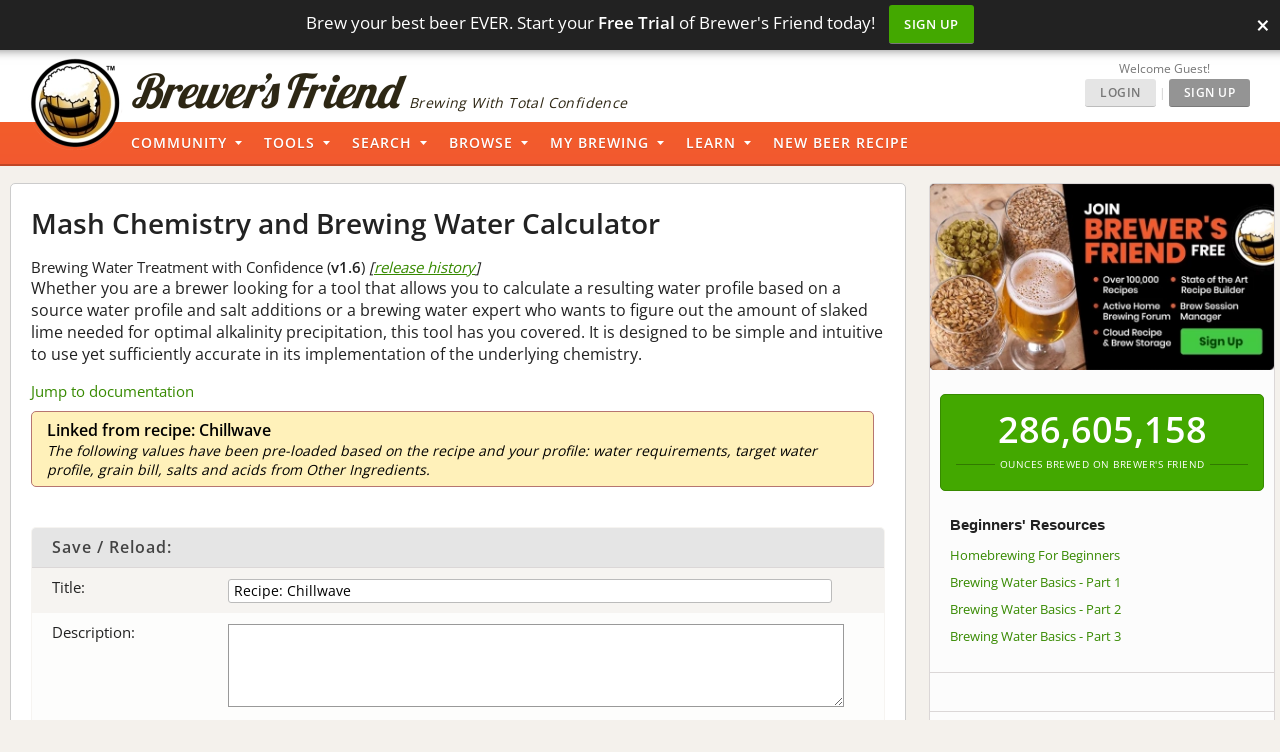

--- FILE ---
content_type: text/html; charset=UTF-8
request_url: https://www.brewersfriend.com/mash-chemistry-and-brewing-water-calculator/?recipeId=1003169
body_size: 77844
content:
<!DOCTYPE html>
<!--mclude wp-content/themes/bfstyle/header_bootstrap.php-->
<!--/mclude-->
<html ng-app="bfApp" lang="en">
<head>
		<link rel="preload" as="font" type="font/woff2" href="/homebrew/css/fonts/open-sans-v27-latin-ext_latin-regular.woff2" crossorigin onload="this.loaded=true;" />
	<link rel="preload" as="font" type="font/woff2" href="/homebrew/css/fonts/open-sans-v27-latin-ext_latin-600.woff2" crossorigin onload="this.loaded=true;" />
	<link rel="preload" href="https://www.brewersfriend.com/homebrew/css/app_style.min.css?version=1768578986" as="style" />

	<link rel="preconnect" href="https://cdnjs.cloudflare.com" />
	<link rel="preconnect" href="https://www.googletagmanager.com" />
	<link rel="preconnect" href="https://accounts.google.com" />
	<link rel="preconnect" href="https://analytics.google.com" />

	<link rel="preload" href="/homebrew/images/bglogo_large.webp" as="image" imagesrcset="/homebrew/images/bglogo_large_1x.webp 1x, /homebrew/images/bglogo_large.webp 2x" />
	<link rel="preload" href="/homebrew/images/brewersfriendname_hires.webp" as="image" imagesrcset="/homebrew/images/brewersfriendname_hires_1x.webp 1x, /homebrew/images/brewersfriendname_hires.webp 2x" />
		<link rel="preload" href="/homebrew/images/houseads_20211207/take10_signup/webp/320X100.webp" as="image" />

		<link rel="preload" href="/homebrew/images/banners_202007/RIGHT-RAAL-SMALL-ORIG-RETINA-V2.webp" as="image" imagesrcset="/homebrew/images/banners_202007/RIGHT-RAAL-SMALL-ORIG-1X-V2.webp 1x, /homebrew/images/banners_202007/RIGHT-RAAL-SMALL-ORIG-RETINA-V2.webp 2x" />
	<link rel="preload" href="/homebrew/images/banners_202007/RIGHT-BLOCK_2_10OFF_SMALL.webp" as="image" />
	
	
	<script type="text/javascript">
   window.dataLayer = window.dataLayer || [];
   function gtag(){dataLayer.push(arguments);}
</script>

<script type="text/javascript">
	gtag("consent", "default", {
        ad_storage: "denied",
        ad_user_data: "denied", 
        ad_personalization: "denied",
        analytics_storage: "denied",
        functionality_storage: "denied",
        personalization_storage: "denied",
        security_storage: "granted",
        wait_for_update: 2000,
    });
    gtag("set", "ads_data_redaction", true);
    gtag("set", "url_passthrough", false);
</script>

	<script id="cookieyes" type="text/javascript" src="https://cdn-cookieyes.com/client_data/5fb46701f0fdb77d93f02062/script.js" defer></script>
	<script type="text/javascript">
;window.NREUM||(NREUM={});NREUM.init={privacy:{cookies_enabled:true}};

;NREUM.loader_config={accountID:"1968682",trustKey:"1968682",agentID:"52611392",licenseKey:"352ede2ddd",applicationID:"52611375"};
;NREUM.info={beacon:"bam.nr-data.net",errorBeacon:"bam.nr-data.net",licenseKey:"352ede2ddd",applicationID:"52611375",sa:1};
;(()=>{"use strict";var e,t,n={8768:(e,t,n)=>{n.d(t,{T:()=>r,p:()=>i});const r=/(iPad|iPhone|iPod)/g.test(navigator.userAgent),i=r&&Boolean("undefined"==typeof SharedWorker)},2919:(e,t,n)=>{n.d(t,{P_:()=>h,Mt:()=>p,C5:()=>c,DL:()=>w,OP:()=>N,lF:()=>C,Yu:()=>A,Dg:()=>v,CX:()=>u,GE:()=>y,sU:()=>I});var r={};n.r(r),n.d(r,{agent:()=>x,match:()=>k,version:()=>_});var i=n(6797),o=n(4286);const a={beacon:i.ce.beacon,errorBeacon:i.ce.errorBeacon,licenseKey:void 0,applicationID:void 0,sa:void 0,queueTime:void 0,applicationTime:void 0,ttGuid:void 0,user:void 0,account:void 0,product:void 0,extra:void 0,jsAttributes:{},userAttributes:void 0,atts:void 0,transactionName:void 0,tNamePlain:void 0},s={};function c(e){if(!e)throw new Error("All info objects require an agent identifier!");if(!s[e])throw new Error("Info for ".concat(e," was never set"));return s[e]}function u(e,t){if(!e)throw new Error("All info objects require an agent identifier!");s[e]=new o.I(t,a),(0,i.Qy)(e,s[e],"info")}var d=n(2797),f=n(2374);const l={allow_bfcache:!0,privacy:{cookies_enabled:!0},ajax:{deny_list:void 0,enabled:!0,harvestTimeSeconds:10},distributed_tracing:{enabled:void 0,exclude_newrelic_header:void 0,cors_use_newrelic_header:void 0,cors_use_tracecontext_headers:void 0,allowed_origins:void 0},session:{domain:void 0,expiresMs:d.oD,inactiveMs:d.Hb},ssl:void 0,obfuscate:void 0,jserrors:{enabled:!0,harvestTimeSeconds:10},metrics:{enabled:!0},page_action:{enabled:!0,harvestTimeSeconds:30},page_view_event:{enabled:!0},page_view_timing:{enabled:!0,harvestTimeSeconds:30,long_task:!1},session_trace:{enabled:!0,harvestTimeSeconds:10},spa:{enabled:!0,harvestTimeSeconds:10}},g={};function h(e){if(!e)throw new Error("All configuration objects require an agent identifier!");if(!g[e])throw new Error("Configuration for ".concat(e," was never set"));return g[e]}function v(e,t){if(!e)throw new Error("All configuration objects require an agent identifier!");g[e]=new o.I(t,l),(0,i.Qy)(e,g[e],"config")}function p(e,t){if(!e)throw new Error("All configuration objects require an agent identifier!");var n=h(e);if(n){for(var r=t.split("."),i=0;i<r.length-1;i++)if("object"!=typeof(n=n[r[i]]))return;n=n[r[r.length-1]]}return n}const m={accountID:void 0,trustKey:void 0,agentID:void 0,licenseKey:void 0,applicationID:void 0,xpid:void 0},b={};function w(e){if(!e)throw new Error("All loader-config objects require an agent identifier!");if(!b[e])throw new Error("LoaderConfig for ".concat(e," was never set"));return b[e]}function y(e,t){if(!e)throw new Error("All loader-config objects require an agent identifier!");b[e]=new o.I(t,m),(0,i.Qy)(e,b[e],"loader_config")}const A=(0,i.mF)().o;var x=null,_=null;const j=/Version\/(\S+)\s+Safari/;if(navigator.userAgent){var D=navigator.userAgent,E=D.match(j);E&&-1===D.indexOf("Chrome")&&-1===D.indexOf("Chromium")&&(x="Safari",_=E[1])}function k(e,t){if(!x)return!1;if(e!==x)return!1;if(!t)return!0;if(!_)return!1;for(var n=_.split("."),r=t.split("."),i=0;i<r.length;i++)if(r[i]!==n[i])return!1;return!0}var S=n(1651);const T={buildEnv:S.Re,bytesSent:{},queryBytesSent:{},customTransaction:void 0,disabled:!1,distMethod:S.gF,isolatedBacklog:!1,loaderType:void 0,maxBytes:3e4,offset:Math.floor(f._A?.performance?.timeOrigin||f._A?.performance?.timing?.navigationStart||Date.now()),onerror:void 0,origin:""+f._A.location,ptid:void 0,releaseIds:{},session:void 0,xhrWrappable:"function"==typeof f._A.XMLHttpRequest?.prototype?.addEventListener,userAgent:r,version:S.q4},P={};function N(e){if(!e)throw new Error("All runtime objects require an agent identifier!");if(!P[e])throw new Error("Runtime for ".concat(e," was never set"));return P[e]}function I(e,t){if(!e)throw new Error("All runtime objects require an agent identifier!");P[e]=new o.I(t,T),(0,i.Qy)(e,P[e],"runtime")}function C(e){return function(e){try{const t=c(e);return!!t.licenseKey&&!!t.errorBeacon&&!!t.applicationID}catch(e){return!1}}(e)}},4286:(e,t,n)=>{n.d(t,{I:()=>o});var r=n(909),i=n(8610);class o{constructor(e,t){Object.assign(this,function(e,t){const n={};try{return e&&"object"==typeof e?t&&"object"==typeof t?(Object.assign(n,t),Object.entries(e).forEach((e=>{let[o,a]=e;if(!Object.keys(t).includes(o))return;const s=(0,r.q)(o);s.length&&a&&"object"==typeof a&&s.forEach((e=>{e in a&&((0,i.Z)('"'.concat(e,'" is a protected attribute and can not be changed in feature ').concat(o,".  It will have no effect.")),delete a[e])})),n[o]=a})),n):(0,i.Z)("Setting a Configurable requires a model to set its initial properties"):(0,i.Z)("New setting a Configurable requires an object as input")}catch(e){(0,i.Z)("An error occured while setting a Configurable",e)}}(e,t))}}},1651:(e,t,n)=>{n.d(t,{Re:()=>i,gF:()=>o,q4:()=>r});const r="1.232.0",i="PROD",o="CDN"},9557:(e,t,n)=>{n.d(t,{w:()=>o});var r=n(8610);const i={agentIdentifier:"",ee:void 0};class o{constructor(e){try{if("object"!=typeof e)return(0,r.Z)("shared context requires an object as input");this.sharedContext={},Object.assign(this.sharedContext,i),Object.entries(e).forEach((e=>{let[t,n]=e;Object.keys(i).includes(t)&&(this.sharedContext[t]=n)}))}catch(e){(0,r.Z)("An error occured while setting SharedContext",e)}}}},4329:(e,t,n)=>{n.d(t,{L:()=>d,R:()=>c});var r=n(3752),i=n(7022),o=n(4045),a=n(2325);const s={};function c(e,t){const n={staged:!1,priority:a.p[t]||0};u(e),s[e].get(t)||s[e].set(t,n)}function u(e){e&&(s[e]||(s[e]=new Map))}function d(){let e=arguments.length>0&&void 0!==arguments[0]?arguments[0]:"",t=arguments.length>1&&void 0!==arguments[1]?arguments[1]:"feature";if(u(e),!e||!s[e].get(t))return a(t);s[e].get(t).staged=!0;const n=Array.from(s[e]);function a(t){const n=e?r.ee.get(e):r.ee,a=o.X.handlers;if(n.backlog&&a){var s=n.backlog[t],c=a[t];if(c){for(var u=0;s&&u<s.length;++u)f(s[u],c);(0,i.D)(c,(function(e,t){(0,i.D)(t,(function(t,n){n[0].on(e,n[1])}))}))}delete a[t],n.backlog[t]=null,n.emit("drain-"+t,[])}}n.every((e=>{let[t,n]=e;return n.staged}))&&(n.sort(((e,t)=>e[1].priority-t[1].priority)),n.forEach((e=>{let[t]=e;a(t)})))}function f(e,t){var n=e[1];(0,i.D)(t[n],(function(t,n){var r=e[0];if(n[0]===r){var i=n[1],o=e[3],a=e[2];i.apply(o,a)}}))}},3752:(e,t,n)=>{n.d(t,{ee:()=>u});var r=n(6797),i=n(3916),o=n(7022),a=n(2919),s="nr@context";let c=(0,r.fP)();var u;function d(){}function f(){return new d}function l(){u.aborted=!0,u.backlog={}}c.ee?u=c.ee:(u=function e(t,n){var r={},c={},g={},h=!1;try{h=16===n.length&&(0,a.OP)(n).isolatedBacklog}catch(e){}var v={on:b,addEventListener:b,removeEventListener:w,emit:m,get:A,listeners:y,context:p,buffer:x,abort:l,aborted:!1,isBuffering:_,debugId:n,backlog:h?{}:t&&"object"==typeof t.backlog?t.backlog:{}};return v;function p(e){return e&&e instanceof d?e:e?(0,i.X)(e,s,f):f()}function m(e,n,r,i,o){if(!1!==o&&(o=!0),!u.aborted||i){t&&o&&t.emit(e,n,r);for(var a=p(r),s=y(e),d=s.length,f=0;f<d;f++)s[f].apply(a,n);var l=j()[c[e]];return l&&l.push([v,e,n,a]),a}}function b(e,t){r[e]=y(e).concat(t)}function w(e,t){var n=r[e];if(n)for(var i=0;i<n.length;i++)n[i]===t&&n.splice(i,1)}function y(e){return r[e]||[]}function A(t){return g[t]=g[t]||e(v,t)}function x(e,t){var n=j();v.aborted||(0,o.D)(e,(function(e,r){t=t||"feature",c[r]=t,t in n||(n[t]=[])}))}function _(e){return!!j()[c[e]]}function j(){return v.backlog}}(void 0,"globalEE"),c.ee=u)},9252:(e,t,n)=>{n.d(t,{E:()=>r,p:()=>i});var r=n(3752).ee.get("handle");function i(e,t,n,i,o){o?(o.buffer([e],i),o.emit(e,t,n)):(r.buffer([e],i),r.emit(e,t,n))}},4045:(e,t,n)=>{n.d(t,{X:()=>o});var r=n(9252);o.on=a;var i=o.handlers={};function o(e,t,n,o){a(o||r.E,i,e,t,n)}function a(e,t,n,i,o){o||(o="feature"),e||(e=r.E);var a=t[o]=t[o]||{};(a[n]=a[n]||[]).push([e,i])}},8544:(e,t,n)=>{n.d(t,{bP:()=>s,iz:()=>c,m$:()=>a});var r=n(2374);let i=!1,o=!1;try{const e={get passive(){return i=!0,!1},get signal(){return o=!0,!1}};r._A.addEventListener("test",null,e),r._A.removeEventListener("test",null,e)}catch(e){}function a(e,t){return i||o?{capture:!!e,passive:i,signal:t}:!!e}function s(e,t){let n=arguments.length>2&&void 0!==arguments[2]&&arguments[2],r=arguments.length>3?arguments[3]:void 0;window.addEventListener(e,t,a(n,r))}function c(e,t){let n=arguments.length>2&&void 0!==arguments[2]&&arguments[2],r=arguments.length>3?arguments[3]:void 0;document.addEventListener(e,t,a(n,r))}},5526:(e,t,n)=>{n.d(t,{Rl:()=>a,ky:()=>s});var r=n(2374);const i="xxxxxxxx-xxxx-4xxx-yxxx-xxxxxxxxxxxx";function o(e,t){return e?15&e[t]:16*Math.random()|0}function a(){const e=r._A?.crypto||r._A?.msCrypto;let t,n=0;return e&&e.getRandomValues&&(t=e.getRandomValues(new Uint8Array(31))),i.split("").map((e=>"x"===e?o(t,++n).toString(16):"y"===e?(3&o()|8).toString(16):e)).join("")}function s(e){const t=r._A?.crypto||r._A?.msCrypto;let n,i=0;t&&t.getRandomValues&&(n=t.getRandomValues(new Uint8Array(31)));const a=[];for(var s=0;s<e;s++)a.push(o(n,++i).toString(16));return a.join("")}},2797:(e,t,n)=>{n.d(t,{Bq:()=>r,Hb:()=>o,oD:()=>i});const r="NRBA",i=144e5,o=18e5},2053:(e,t,n)=>{function r(){return Math.round(performance.now())}n.d(t,{z:()=>r})},8610:(e,t,n)=>{function r(e,t){"function"==typeof console.warn&&(console.warn("New Relic: ".concat(e)),t&&console.warn(t))}n.d(t,{Z:()=>r})},3916:(e,t,n)=>{n.d(t,{X:()=>i});var r=Object.prototype.hasOwnProperty;function i(e,t,n){if(r.call(e,t))return e[t];var i=n();if(Object.defineProperty&&Object.keys)try{return Object.defineProperty(e,t,{value:i,writable:!0,enumerable:!1}),i}catch(e){}return e[t]=i,i}},2374:(e,t,n)=>{n.d(t,{_A:()=>o,il:()=>r,v6:()=>i});const r=Boolean("undefined"!=typeof window&&window.document),i=Boolean("undefined"!=typeof WorkerGlobalScope&&self.navigator instanceof WorkerNavigator);let o=(()=>{if(r)return window;if(i){if("undefined"!=typeof globalThis&&globalThis instanceof WorkerGlobalScope)return globalThis;if(self instanceof WorkerGlobalScope)return self}throw new Error('New Relic browser agent shutting down due to error: Unable to locate global scope. This is possibly due to code redefining browser global variables like "self" and "window".')})()},7022:(e,t,n)=>{n.d(t,{D:()=>r});const r=(e,t)=>Object.entries(e||{}).map((e=>{let[n,r]=e;return t(n,r)}))},2438:(e,t,n)=>{n.d(t,{P:()=>o});var r=n(3752);const i=()=>{const e=new WeakSet;return(t,n)=>{if("object"==typeof n&&null!==n){if(e.has(n))return;e.add(n)}return n}};function o(e){try{return JSON.stringify(e,i())}catch(e){try{r.ee.emit("internal-error",[e])}catch(e){}}}},2650:(e,t,n)=>{n.d(t,{K:()=>a,b:()=>o});var r=n(8544);function i(){return"undefined"==typeof document||"complete"===document.readyState}function o(e,t){if(i())return e();(0,r.bP)("load",e,t)}function a(e){if(i())return e();(0,r.iz)("DOMContentLoaded",e)}},6797:(e,t,n)=>{n.d(t,{EZ:()=>u,Qy:()=>c,ce:()=>o,fP:()=>a,gG:()=>d,mF:()=>s});var r=n(2053),i=n(2374);const o={beacon:"bam.nr-data.net",errorBeacon:"bam.nr-data.net"};function a(){return i._A.NREUM||(i._A.NREUM={}),void 0===i._A.newrelic&&(i._A.newrelic=i._A.NREUM),i._A.NREUM}function s(){let e=a();return e.o||(e.o={ST:i._A.setTimeout,SI:i._A.setImmediate,CT:i._A.clearTimeout,XHR:i._A.XMLHttpRequest,REQ:i._A.Request,EV:i._A.Event,PR:i._A.Promise,MO:i._A.MutationObserver,FETCH:i._A.fetch}),e}function c(e,t,n){let i=a();const o=i.initializedAgents||{},s=o[e]||{};return Object.keys(s).length||(s.initializedAt={ms:(0,r.z)(),date:new Date}),i.initializedAgents={...o,[e]:{...s,[n]:t}},i}function u(e,t){a()[e]=t}function d(){return function(){let e=a();const t=e.info||{};e.info={beacon:o.beacon,errorBeacon:o.errorBeacon,...t}}(),function(){let e=a();const t=e.init||{};e.init={...t}}(),s(),function(){let e=a();const t=e.loader_config||{};e.loader_config={...t}}(),a()}},6998:(e,t,n)=>{n.d(t,{N:()=>i});var r=n(8544);function i(e){let t=arguments.length>1&&void 0!==arguments[1]&&arguments[1],n=arguments.length>2?arguments[2]:void 0,i=arguments.length>3?arguments[3]:void 0;return void(0,r.iz)("visibilitychange",(function(){if(t)return void("hidden"==document.visibilityState&&e());e(document.visibilityState)}),n,i)}},6034:(e,t,n)=>{n.d(t,{gF:()=>o,mY:()=>i,t9:()=>r,vz:()=>s,xS:()=>a});const r=n(2325).D.metrics,i="sm",o="cm",a="storeSupportabilityMetrics",s="storeEventMetrics"},2484:(e,t,n)=>{n.d(t,{Dz:()=>i,OJ:()=>a,qw:()=>o,t9:()=>r});const r=n(2325).D.pageViewEvent,i="firstbyte",o="domcontent",a="windowload"},6382:(e,t,n)=>{n.d(t,{t:()=>r});const r=n(2325).D.pageViewTiming},1509:(e,t,n)=>{n.d(t,{W:()=>s});var r=n(2919),i=n(3752),o=n(2384),a=n(6797);class s{constructor(e,t,n){this.agentIdentifier=e,this.aggregator=t,this.ee=i.ee.get(e,(0,r.OP)(this.agentIdentifier).isolatedBacklog),this.featureName=n,this.blocked=!1,this.checkConfiguration()}checkConfiguration(){if(!(0,r.lF)(this.agentIdentifier)){let e={...(0,a.gG)().info?.jsAttributes};try{e={...e,...(0,r.C5)(this.agentIdentifier)?.jsAttributes}}catch(e){}(0,o.j)(this.agentIdentifier,{...(0,a.gG)(),info:{...(0,a.gG)().info,jsAttributes:e}})}}}},2384:(e,t,n)=>{n.d(t,{j:()=>b});var r=n(2325),i=n(2919),o=n(9252),a=n(3752),s=n(2053),c=n(4329),u=n(2650),d=n(2374),f=n(8610),l=n(6034),g=n(6797);function h(){const e=(0,g.gG)();["setErrorHandler","finished","addToTrace","inlineHit","addRelease","addPageAction","setCurrentRouteName","setPageViewName","setCustomAttribute","interaction","noticeError","setUserId"].forEach((t=>{e[t]=function(){for(var n=arguments.length,r=new Array(n),i=0;i<n;i++)r[i]=arguments[i];return function(t){for(var n=arguments.length,r=new Array(n>1?n-1:0),i=1;i<n;i++)r[i-1]=arguments[i];let o=[];return Object.values(e.initializedAgents).forEach((e=>{e.exposed&&e.api[t]&&o.push(e.api[t](...r))})),o.length>1?o:o[0]}(t,...r)}}))}var v=n(7022);const p={stn:[r.D.sessionTrace],err:[r.D.jserrors,r.D.metrics],ins:[r.D.pageAction],spa:[r.D.spa]};const m={};function b(e){let t=arguments.length>1&&void 0!==arguments[1]?arguments[1]:{},b=arguments.length>2?arguments[2]:void 0,w=arguments.length>3?arguments[3]:void 0,{init:y,info:A,loader_config:x,runtime:_={loaderType:b},exposed:j=!0}=t;const D=(0,g.gG)();A||(y=D.init,A=D.info,x=D.loader_config),A.jsAttributes??={},d.v6&&(A.jsAttributes.isWorker=!0),(0,i.CX)(e,A),(0,i.Dg)(e,y||{}),(0,i.GE)(e,x||{}),(0,i.sU)(e,_),h();const E=function(e,t){t||(0,c.R)(e,"api");const g={};var h=a.ee.get(e),v=h.get("tracer"),p="api-",m=p+"ixn-";function b(t,n,r,o){const a=(0,i.C5)(e);return null===n?delete a.jsAttributes[t]:(0,i.CX)(e,{...a,jsAttributes:{...a.jsAttributes,[t]:n}}),A(p,r,!0,o||null===n?"session":void 0)(t,n)}function w(){}["setErrorHandler","finished","addToTrace","inlineHit","addRelease"].forEach((e=>g[e]=A(p,e,!0,"api"))),g.addPageAction=A(p,"addPageAction",!0,r.D.pageAction),g.setCurrentRouteName=A(p,"routeName",!0,r.D.spa),g.setPageViewName=function(t,n){if("string"==typeof t)return"/"!==t.charAt(0)&&(t="/"+t),(0,i.OP)(e).customTransaction=(n||"http://custom.transaction")+t,A(p,"setPageViewName",!0)()},g.setCustomAttribute=function(e,t){let n=arguments.length>2&&void 0!==arguments[2]&&arguments[2];if("string"==typeof e){if(["string","number"].includes(typeof t)||null===t)return b(e,t,"setCustomAttribute",n);(0,f.Z)("Failed to execute setCustomAttribute.\nNon-null value must be a string or number type, but a type of <".concat(typeof t,"> was provided."))}else(0,f.Z)("Failed to execute setCustomAttribute.\nName must be a string type, but a type of <".concat(typeof e,"> was provided."))},g.setUserId=function(e){if("string"==typeof e||null===e)return b("enduser.id",e,"setUserId",!0);(0,f.Z)("Failed to execute setUserId.\nNon-null value must be a string type, but a type of <".concat(typeof e,"> was provided."))},g.interaction=function(){return(new w).get()};var y=w.prototype={createTracer:function(e,t){var n={},i=this,a="function"==typeof t;return(0,o.p)(m+"tracer",[(0,s.z)(),e,n],i,r.D.spa,h),function(){if(v.emit((a?"":"no-")+"fn-start",[(0,s.z)(),i,a],n),a)try{return t.apply(this,arguments)}catch(e){throw v.emit("fn-err",[arguments,this,"string"==typeof e?new Error(e):e],n),e}finally{v.emit("fn-end",[(0,s.z)()],n)}}}};function A(e,t,n,i){return function(){return(0,o.p)(l.xS,["API/"+t+"/called"],void 0,r.D.metrics,h),i&&(0,o.p)(e+t,[(0,s.z)(),...arguments],n?null:this,i,h),n?void 0:this}}function x(){n.e(439).then(n.bind(n,5692)).then((t=>{let{setAPI:n}=t;n(e),(0,c.L)(e,"api")})).catch((()=>(0,f.Z)("Downloading runtime APIs failed...")))}return["actionText","setName","setAttribute","save","ignore","onEnd","getContext","end","get"].forEach((e=>{y[e]=A(m,e,void 0,r.D.spa)})),g.noticeError=function(e,t){"string"==typeof e&&(e=new Error(e)),(0,o.p)(l.xS,["API/noticeError/called"],void 0,r.D.metrics,h),(0,o.p)("err",[e,(0,s.z)(),!1,t],void 0,r.D.jserrors,h)},d.v6?x():(0,u.b)((()=>x()),!0),g}(e,w);return(0,g.Qy)(e,E,"api"),(0,g.Qy)(e,j,"exposed"),(0,g.EZ)("activatedFeatures",m),(0,g.EZ)("setToken",(t=>function(e,t){var n=a.ee.get(t);e&&"object"==typeof e&&((0,v.D)(e,(function(e,t){if(!t)return(p[e]||[]).forEach((t=>{(0,o.p)("block-"+e,[],void 0,t,n)}));m[e]||((0,o.p)("feat-"+e,[],void 0,p[e],n),m[e]=!0)})),(0,c.L)(t,r.D.pageViewEvent))}(t,e))),E}},909:(e,t,n)=>{n.d(t,{Z:()=>i,q:()=>o});var r=n(2325);function i(e){switch(e){case r.D.ajax:return[r.D.jserrors];case r.D.sessionTrace:return[r.D.ajax,r.D.pageViewEvent];case r.D.pageViewTiming:return[r.D.pageViewEvent];default:return[]}}function o(e){return e===r.D.jserrors?[]:["auto"]}},2325:(e,t,n)=>{n.d(t,{D:()=>r,p:()=>i});const r={ajax:"ajax",jserrors:"jserrors",metrics:"metrics",pageAction:"page_action",pageViewEvent:"page_view_event",pageViewTiming:"page_view_timing",sessionTrace:"session_trace",spa:"spa"},i={[r.pageViewEvent]:1,[r.pageViewTiming]:2,[r.metrics]:3,[r.jserrors]:4,[r.ajax]:5,[r.sessionTrace]:6,[r.pageAction]:7,[r.spa]:8}}},r={};function i(e){var t=r[e];if(void 0!==t)return t.exports;var o=r[e]={exports:{}};return n[e](o,o.exports,i),o.exports}i.m=n,i.n=e=>{var t=e&&e.__esModule?()=>e.default:()=>e;return i.d(t,{a:t}),t},i.d=(e,t)=>{for(var n in t)i.o(t,n)&&!i.o(e,n)&&Object.defineProperty(e,n,{enumerable:!0,get:t[n]})},i.f={},i.e=e=>Promise.all(Object.keys(i.f).reduce(((t,n)=>(i.f[n](e,t),t)),[])),i.u=e=>(({78:"page_action-aggregate",147:"metrics-aggregate",193:"session_trace-aggregate",242:"session-manager",317:"jserrors-aggregate",348:"page_view_timing-aggregate",439:"async-api",729:"lazy-loader",786:"page_view_event-aggregate",873:"spa-aggregate",898:"ajax-aggregate"}[e]||e)+"."+{78:"64dc4751",147:"c2ad263a",193:"c0ef217a",242:"2a8d47d1",317:"017d6ea4",348:"ddd91465",439:"ad3273bd",729:"c8cd494b",786:"5a238c1f",873:"342172b1",875:"2c240adb",898:"666f66ea"}[e]+"-1.232.0.min.js"),i.o=(e,t)=>Object.prototype.hasOwnProperty.call(e,t),e={},t="NRBA:",i.l=(n,r,o,a)=>{if(e[n])e[n].push(r);else{var s,c;if(void 0!==o)for(var u=document.getElementsByTagName("script"),d=0;d<u.length;d++){var f=u[d];if(f.getAttribute("src")==n||f.getAttribute("data-webpack")==t+o){s=f;break}}s||(c=!0,(s=document.createElement("script")).charset="utf-8",s.timeout=120,i.nc&&s.setAttribute("nonce",i.nc),s.setAttribute("data-webpack",t+o),s.src=n),e[n]=[r];var l=(t,r)=>{s.onerror=s.onload=null,clearTimeout(g);var i=e[n];if(delete e[n],s.parentNode&&s.parentNode.removeChild(s),i&&i.forEach((e=>e(r))),t)return t(r)},g=setTimeout(l.bind(null,void 0,{type:"timeout",target:s}),12e4);s.onerror=l.bind(null,s.onerror),s.onload=l.bind(null,s.onload),c&&document.head.appendChild(s)}},i.r=e=>{"undefined"!=typeof Symbol&&Symbol.toStringTag&&Object.defineProperty(e,Symbol.toStringTag,{value:"Module"}),Object.defineProperty(e,"__esModule",{value:!0})},i.j=71,i.p="https://js-agent.newrelic.com/",(()=>{var e={71:0,131:0};i.f.j=(t,n)=>{var r=i.o(e,t)?e[t]:void 0;if(0!==r)if(r)n.push(r[2]);else{var o=new Promise(((n,i)=>r=e[t]=[n,i]));n.push(r[2]=o);var a=i.p+i.u(t),s=new Error;i.l(a,(n=>{if(i.o(e,t)&&(0!==(r=e[t])&&(e[t]=void 0),r)){var o=n&&("load"===n.type?"missing":n.type),a=n&&n.target&&n.target.src;s.message="Loading chunk "+t+" failed.\n("+o+": "+a+")",s.name="ChunkLoadError",s.type=o,s.request=a,r[1](s)}}),"chunk-"+t,t)}};var t=(t,n)=>{var r,o,[a,s,c]=n,u=0;if(a.some((t=>0!==e[t]))){for(r in s)i.o(s,r)&&(i.m[r]=s[r]);if(c)c(i)}for(t&&t(n);u<a.length;u++)o=a[u],i.o(e,o)&&e[o]&&e[o][0](),e[o]=0},n=window.webpackChunkNRBA=window.webpackChunkNRBA||[];n.forEach(t.bind(null,0)),n.push=t.bind(null,n.push.bind(n))})();var o={};(()=>{i.r(o);var e=i(2325),t=i(2919);const n=Object.values(e.D);function r(e){const r={};return n.forEach((n=>{r[n]=function(e,n){return!1!==(0,t.Mt)(n,"".concat(e,".enabled"))}(n,e)})),r}var a=i(2384),s=i(909),c=i(9252),u=i(8768),d=i(4329),f=i(1509),l=i(2650),g=i(2374),h=i(8610);class v extends f.W{constructor(e,t,n){let r=!(arguments.length>3&&void 0!==arguments[3])||arguments[3];super(e,t,n),this.hasAggregator=!1,this.auto=r,this.abortHandler,r&&(0,d.R)(e,n)}importAggregator(){if(this.hasAggregator||!this.auto)return;this.hasAggregator=!0;const e=async()=>{try{const{setupAgentSession:e}=await i.e(242).then(i.bind(i,2011));e(this.agentIdentifier);const{lazyLoader:t}=await i.e(729).then(i.bind(i,8110)),{Aggregate:n}=await t(this.featureName,"aggregate");new n(this.agentIdentifier,this.aggregator)}catch(e){(0,h.Z)("Downloading ".concat(this.featureName," failed..."),e),this.abortHandler?.()}};g.v6?e():(0,l.b)((()=>e()),!0)}}var p=i(2484),m=i(2053);class b extends v{static featureName=p.t9;constructor(n,r){let i=!(arguments.length>2&&void 0!==arguments[2])||arguments[2];if(super(n,r,p.t9,i),("undefined"==typeof PerformanceNavigationTiming||u.T)&&"undefined"!=typeof PerformanceTiming){const r=(0,t.OP)(n);r[p.Dz]=Math.max(Date.now()-r.offset,0),(0,l.K)((()=>r[p.qw]=Math.max((0,m.z)()-r[p.Dz],0))),(0,l.b)((()=>{const t=(0,m.z)();r[p.OJ]=Math.max(t-r[p.Dz],0),(0,c.p)("timing",["load",t],void 0,e.D.pageViewTiming,this.ee)}))}this.importAggregator()}}var w=i(9557),y=i(7022);class A extends w.w{constructor(e){super(e),this.aggregatedData={}}store(e,t,n,r,i){var o=this.getBucket(e,t,n,i);return o.metrics=function(e,t){t||(t={count:0});return t.count+=1,(0,y.D)(e,(function(e,n){t[e]=x(n,t[e])})),t}(r,o.metrics),o}merge(e,t,n,r,i){var o=this.getBucket(e,t,r,i);if(o.metrics){var a=o.metrics;a.count+=n.count,(0,y.D)(n,(function(e,t){if("count"!==e){var r=a[e],i=n[e];i&&!i.c?a[e]=x(i.t,r):a[e]=function(e,t){if(!t)return e;t.c||(t=_(t.t));return t.min=Math.min(e.min,t.min),t.max=Math.max(e.max,t.max),t.t+=e.t,t.sos+=e.sos,t.c+=e.c,t}(i,a[e])}}))}else o.metrics=n}storeMetric(e,t,n,r){var i=this.getBucket(e,t,n);return i.stats=x(r,i.stats),i}getBucket(e,t,n,r){this.aggregatedData[e]||(this.aggregatedData[e]={});var i=this.aggregatedData[e][t];return i||(i=this.aggregatedData[e][t]={params:n||{}},r&&(i.custom=r)),i}get(e,t){return t?this.aggregatedData[e]&&this.aggregatedData[e][t]:this.aggregatedData[e]}take(e){for(var t={},n="",r=!1,i=0;i<e.length;i++)t[n=e[i]]=j(this.aggregatedData[n]),t[n].length&&(r=!0),delete this.aggregatedData[n];return r?t:null}}function x(e,t){return null==e?function(e){e?e.c++:e={c:1};return e}(t):t?(t.c||(t=_(t.t)),t.c+=1,t.t+=e,t.sos+=e*e,e>t.max&&(t.max=e),e<t.min&&(t.min=e),t):{t:e}}function _(e){return{t:e,min:e,max:e,sos:e*e,c:1}}function j(e){return"object"!=typeof e?[]:(0,y.D)(e,D)}function D(e,t){return t}var E=i(6797),k=i(5526),S=i(2438);var T=i(6998),P=i(8544),N=i(6382);class I extends v{static featureName=N.t;constructor(e,n){let r=!(arguments.length>2&&void 0!==arguments[2])||arguments[2];super(e,n,N.t,r),g.il&&((0,t.OP)(e).initHidden=Boolean("hidden"===document.visibilityState),(0,T.N)((()=>(0,c.p)("docHidden",[(0,m.z)()],void 0,N.t,this.ee)),!0),(0,P.bP)("pagehide",(()=>(0,c.p)("winPagehide",[(0,m.z)()],void 0,N.t,this.ee))),this.importAggregator())}}const C=Boolean(g._A?.Worker),O=Boolean(g._A?.SharedWorker),R=Boolean(g._A?.navigator?.serviceWorker);let M,B,z;var q=i(6034);class W extends v{static featureName=q.t9;constructor(t,n){let r=!(arguments.length>2&&void 0!==arguments[2])||arguments[2];super(t,n,q.t9,r),function(e){if(!M){if(C){M=Worker;try{g._A.Worker=n(M,"Dedicated")}catch(e){o(e,"Dedicated")}if(O){B=SharedWorker;try{g._A.SharedWorker=n(B,"Shared")}catch(e){o(e,"Shared")}}else r("Shared");if(R){z=navigator.serviceWorker.register;try{g._A.navigator.serviceWorker.register=(t=z,function(){for(var e=arguments.length,n=new Array(e),r=0;r<e;r++)n[r]=arguments[r];return i("Service",n[1]?.type),t.apply(navigator.serviceWorker,n)})}catch(e){o(e,"Service")}}else r("Service");var t;return}r("All")}function n(e,t){return"undefined"==typeof Proxy?e:new Proxy(e,{construct:(e,n)=>(i(t,n[1]?.type),new e(...n))})}function r(t){g.v6||e("Workers/".concat(t,"/Unavailable"))}function i(t,n){e("Workers/".concat(t,"module"===n?"/Module":"/Classic"))}function o(t,n){e("Workers/".concat(n,"/SM/Unsupported")),(0,h.Z)("NR Agent: Unable to capture ".concat(n," workers."),t)}}((t=>(0,c.p)(q.xS,[t],void 0,e.D.metrics,this.ee))),this.importAggregator()}}new class{constructor(e){let t=arguments.length>1&&void 0!==arguments[1]?arguments[1]:(0,k.ky)(16);this.agentIdentifier=t,this.sharedAggregator=new A({agentIdentifier:this.agentIdentifier}),this.features={},this.desiredFeatures=new Set(e.features||[]),this.desiredFeatures.add(b),Object.assign(this,(0,a.j)(this.agentIdentifier,e,e.loaderType||"agent")),this.start()}get config(){return{info:(0,t.C5)(this.agentIdentifier),init:(0,t.P_)(this.agentIdentifier),loader_config:(0,t.DL)(this.agentIdentifier),runtime:(0,t.OP)(this.agentIdentifier)}}start(){const t="features";try{const n=r(this.agentIdentifier),i=Array.from(this.desiredFeatures);i.sort(((t,n)=>e.p[t.featureName]-e.p[n.featureName])),i.forEach((t=>{if(n[t.featureName]||t.featureName===e.D.pageViewEvent){const e=(0,s.Z)(t.featureName);e.every((e=>n[e]))||(0,h.Z)("".concat(t.featureName," is enabled but one or more dependent features has been disabled (").concat((0,S.P)(e),"). This may cause unintended consequences or missing data...")),this.features[t.featureName]=new t(this.agentIdentifier,this.sharedAggregator)}})),(0,E.Qy)(this.agentIdentifier,this.features,t)}catch(e){(0,h.Z)("Failed to initialize all enabled instrument classes (agent aborted) -",e);for(const e in this.features)this.features[e].abortHandler?.();const n=(0,E.fP)();return delete n.initializedAgents[this.agentIdentifier]?.api,delete n.initializedAgents[this.agentIdentifier]?.[t],delete this.sharedAggregator,n.ee?.abort(),delete n.ee?.get(this.agentIdentifier),!1}}}({features:[b,I,W],loaderType:"lite"})})(),window.NRBA=o})();
</script>


<script type="text/javascript">
	var sentry_script_el = document.createElement('script');
	sentry_script_el.addEventListener("load", function(event) {
		Sentry.onLoad(function() {
			var sentryErrorsToIgnore = [
				// Ignore Ads errors that aren't hurting anything
				'Can\'t execute code from a freed script',
				'request was interrupted by a call to pause',
				// Ignore innocuous errors
				'ResizeObserver loop limit exceeded' // https://stackoverflow.com/questions/49384120/resizeobserver-loop-limit-exceeded
			];

			// Ignore errors by user agent
			if ( window.navigator.userAgent.indexOf("Edge") > -1 ) {
				sentryErrorsToIgnore.push( "Unable to get property 'now' of undefined or null reference" );
				sentryErrorsToIgnore.push( "Unable to get property 'getBoundingClientRect' of undefined or null reference" );
				sentryErrorsToIgnore.push( "TypeError: Permission denied" );
				sentryErrorsToIgnore.push( "TypeError: Object expected" );
			}
			if ( window.navigator.userAgent.indexOf("FxiOS") > -1 ) {
				sentryErrorsToIgnore.push( "null is not an object (evaluating 'a.title')" );
			}

			Sentry.init({
				dsn: 'https://1bf3f44ed68e4195ad7c6c3209f82a6a@sentry.io/1176007',
				environment: "www.brewersfriend.com",
				release: "309f7eff172129c591e6ab4738d8c0803c590437",
				blacklistUrls: [
					// Ignore file:// URLs when people save pages they shouldn't
					/file:\/\//
				],
				whitelistUrls: [
					'www.brewersfriend.com',
					'beta.brewersfriend.com',
					'pro.brewersfriend.com'
					],
				ignoreErrors: sentryErrorsToIgnore,
				//integrations: [new Sentry.Integrations.BrowserTracing()],
				tracesSampleRate: 0.05
			});

						// For FPC cached pages, fetch IP address dynamically to populate user context
			fetch('/homebrew/client-ip.php', {
				method: 'GET',
				credentials: 'same-origin'
			})
			.then(response => response.json())
			.then(data => {
				if (data.ip_address) {
					Sentry.getCurrentScope().setUser({
						ip_address: data.ip_address
					});
				}
			})
			.catch(error => {
				console.debug('Failed to fetch IP for Sentry context:', error);
			});
					});
	});
	sentry_script_el.setAttribute( "type", "text/javascript" );
	sentry_script_el.setAttribute( "integrity", "sha384-ik2TZN6tbVWrf0Y5KNqrVRPZhA8BVxdg6iOJbfcf/ORz9YWzv6P1ydWuEsemxM2P" );
	sentry_script_el.setAttribute( "crossorigin", "anonymous" );
	sentry_script_el.setAttribute( "async", "" );
	sentry_script_el.setAttribute( "data-cfasync", "false" );
	sentry_script_el.setAttribute( "src", "https://browser.sentry-cdn.com/10.29.0/bundle.min.js" );

	document.getElementsByTagName('head')[0].appendChild( sentry_script_el );
</script>

 <!-- Google tag (gtag.js) -->
 <script async src="https://www.googletagmanager.com/gtag/js?id=G-V45FL557S2"></script>
 <script>
   gtag('js', new Date());
   gtag('config', 'G-V45FL557S2', {
       });
   	 </script>

 <!-- GA4 Event Helper Function -->
 <script>
 /**
  * Unified GA4 event sender with retry logic
  * 
  * @param {string} eventName - The GA4 event name (e.g. 'sign_up', 'purchase')
  * @param {Object} eventParams - Optional event parameters object
  * @param {Object} options - Configuration options
  * @param {number} options.timeout - Retry timeout in milliseconds (default: 250)
  * @param {number} options.maxRetries - Maximum retry attempts (default: 10)
  * @param {boolean} options.logErrors - Whether to log errors to console (default: true)
  * 
  * Usage:
  *   sendGA4Event('sign_up');
  *   sendGA4Event('purchase', { transaction_id: '123', value: 29.99 });
  *   sendGA4Event('custom_event', {}, { maxRetries: 5, timeout: 500 });
  */
 function sendGA4Event(eventName, eventParams, options) {
     // Set defaults
     eventParams = eventParams || {};
     options = options || {};
     
     const timeout = options.timeout || 250;
     const maxRetries = options.maxRetries || 10;
     const logErrors = options.logErrors !== false;
     
     // Track retry count using closure
     let retryCount = 0;
     
     function attemptSend() {
         if (typeof gtag !== 'undefined') {
             gtag('event', eventName, eventParams);
             return;
         }
         
         retryCount++;
         if (retryCount >= maxRetries) {
             if (logErrors && typeof console !== 'undefined' && console.error) {
                 console.error('GA4 Event failed after ' + maxRetries + ' retries:', eventName, eventParams);
             }
             
             // Send failure to Sentry for monitoring
             if (typeof Sentry !== 'undefined' && Sentry.captureException) {
                 Sentry.captureException(new Error('GA4 Event Failed'), {
                     tags: {
                         component: 'ga4_tracking',
                         event_type: 'tracking_failure'
                     },
                     extra: {
                         event_name: eventName,
                         event_params: eventParams,
                         retry_count: retryCount,
                         max_retries: maxRetries,
                         timeout: timeout,
                         gtag_available: typeof gtag !== 'undefined',
                         user_agent: typeof navigator !== 'undefined' ? navigator.userAgent : 'unknown'
                     }
                 });
             }
             return;
         }
         
         setTimeout(attemptSend, timeout);
     }
     
     attemptSend();
 }
 </script>

 

<!-- BEGIN ADS -->

        <script type="text/javascript">
        if ( ! document.cookie.match(/^(.*;)?\s*bf_adfpv_v1\s*=\s*[^;]+(.*)?$/) ) {
            var style = document.createElement('style');
            style.innerHTML = '.adunit,.ad-message,.adsbygoogle { display: none !important; }';
            document.head.appendChild(style);
        } else {
            // Preload Google Ads script
            var js  = document.createElement("link");
            js.href = "https://pagead2.googlesyndication.com/pagead/js/adsbygoogle.js?client=ca-pub-1285096555600914";
            js.rel  = "preload";
            js.as   = "script";
            js.crossOrigin = "anonymous";
            document.head.appendChild(js);
            }
        </script>
    <!-- END ADS -->


<!-- Meta Pixel Code -->
<script>
!function(f,b,e,v,n,t,s)
{if(f.fbq)return;n=f.fbq=function(){n.callMethod?
n.callMethod.apply(n,arguments):n.queue.push(arguments)};
if(!f._fbq)f._fbq=n;n.push=n;n.loaded=!0;n.version='2.0';
n.queue=[];t=b.createElement(e);t.async=!0;
t.src=v;s=b.getElementsByTagName(e)[0];
s.parentNode.insertBefore(t,s)}(window, document,'script',
'https://connect.facebook.net/en_US/fbevents.js');
fbq('init', "242195216233453", { external_id : "" });
fbq('track', 'PageView');
</script>
<noscript><img height="1" width="1" style="display:none"
src="https://www.facebook.com/tr?id=242195216233453&ev=PageView&noscript=1"
/></noscript>
<!-- End Meta Pixel Code -->


	<meta http-equiv="Content-Type" content="text/html; charset=UTF-8" />
		<title>Mash Chemistry and Brewing Water Calculator | Brewer's Friend</title>

	<meta name="keywords" content="home brew blog, beer recipes, how to brew beer, brew at home, homebrew, homebrewing, recipe, hops, make beer at home, growing hops, kegging beer, brewing tips, brewing guide, howto make beer, barley, malt, LME, DME, yeast, hops, brewing equipment, lager, ale, fermenting, carboy, kegging, kegerator, wort chiller, RIMS, all grain, mash tun,lauter tun, wit, ipa, pilsner, wheat beer, hefewiezen, hefeweizen, amber ale, bitter, esb, brown ale, barley wine, bock, dunkel, scottish ale, stout, porter, belgian beer, lambic, orange beer, raspberry beer, imperial IPA"/>
	<meta name="viewport" content="width=device-width, initial-scale=1, minimum-scale=0.5, maximum-scale=1" />

	        <link rel="stylesheet" href="https://www.brewersfriend.com/homebrew/css/fomantic-2.8.8-1671803959.min.css" type="text/css" />
    	
    		        <link rel="stylesheet" href="https://www.brewersfriend.com/homebrew/css/app_style.min.css?version=1768578986" type="text/css" />
    			
		<script  type="text/javascript" src="https://www.brewersfriend.com/homebrew/js/jquery-3.6.0.min.js"></script>
    		<script  type="text/javascript" src="https://www.brewersfriend.com/homebrew/js/jquery-ui-1.13.0.custom.min.js"></script>
    		<script  type="text/javascript" src="https://www.brewersfriend.com/homebrew/js/jquery-ui-floatbox.1.0.1.min.js"></script>
    
	        <link rel="stylesheet" href="https://www.brewersfriend.com/homebrew/css/fonts/fonts.css?version=1768578986" type="text/css" />
    	        <link rel="stylesheet" href="https://cdnjs.cloudflare.com/ajax/libs/font-awesome/5.14.0/css/all.min.css" type="text/css" />
    	<meta property="og:image" content="https://www.brewersfriend.com/homebrew/images/brewersfriend_ogimage_20180729.jpg"/>

		<script  type="text/javascript" src="https://www.brewersfriend.com/homebrew/js/fomantic-2.8.8-1671803959.min.js"></script>
    		
	<link rel="apple-touch-icon" href="https://www.brewersfriend.com/apple-touch-icon.png" />
	<!-- iPhone(first generation or 2G), iPhone 3G, iPhone 3GS -->
	<link rel="apple-touch-icon" sizes="57x57" href="https://www.brewersfriend.com/apple-touch-icon-57x57.png">
	<!-- iPad and iPad mini @1x -->
	<link rel="apple-touch-icon" sizes="76x76" href="https://www.brewersfriend.com/apple-touch-icon-76x76.png">
	<!-- iPhone 4, iPhone 4s, iPhone 5, iPhone 5c, iPhone 5s, iPhone 6, iPhone 6s, iPhone 7, iPhone 7s, iPhone8 -->
	<link rel="apple-touch-icon" sizes="120x120" href="https://www.brewersfriend.com/apple-touch-icon-120x120.png">
	<!-- iPad and iPad mini @2x -->
	<link rel="apple-touch-icon" sizes="152x152" href="https://www.brewersfriend.com/apple-touch-icon-152x152.png">
	<!-- iPad Pro -->
	<link rel="apple-touch-icon" sizes="167x167" href="https://www.brewersfriend.com/apple-touch-icon-167x167.png">
	<!-- iPhone X, iPhone 8 Plus, iPhone 7 Plus, iPhone 6s Plus, iPhone 6 Plus -->
	<link rel="apple-touch-icon" sizes="180x180" href="https://www.brewersfriend.com/apple-touch-icon-180x180.png">
	<!-- Android Devices High Resolution -->
	<link rel="icon" sizes="192x192" href="https://www.brewersfriend.com/apple-touch-icon-192x192.png">
	<!-- Android Devices Normal Resolution -->
	<link rel="icon" sizes="128x128" href="https://www.brewersfriend.com/apple-touch-icon-128x128.png">

	<link rel="alternate" type="application/rss+xml" title="Brewer&#039;s Friend RSS Feed" href="https://www.brewersfriend.com/feed/" />
	<link rel="pingback" href="https://www.brewersfriend.com/xmlrpc.php" />
	<link rel="shortcut icon" href="https://www.brewersfriend.com/homebrew/images/favicon.ico" />
	
		<!-- All in One SEO 4.9.1.1 - aioseo.com -->
	<meta name="description" content="Whether you are a brewer looking for a tool that allows you to calculate a resulting water profile based on a source water profile and salt additions or a brewing water expert who wants to figure out the amount of slaked lime needed for optimal alkalinity precipitation, this tool has you covered. It is designed to be simple and intuitive to use yet sufficiently accurate in its implementation of the underlying chemistry." />
	<meta name="robots" content="max-image-preview:large" />
	<link rel="canonical" href="https://www.brewersfriend.com/mash-chemistry-and-brewing-water-calculator/" />
	<meta name="generator" content="All in One SEO (AIOSEO) 4.9.1.1" />
		<meta property="og:locale" content="en_US" />
		<meta property="og:site_name" content="Brewer&#039;s Friend | Brewer&#039;s Friend is a complete homebrew beer recipe designer with brewing calculators, brew day planner, journal &amp; more. Helping you brew your best, every time!" />
		<meta property="og:type" content="article" />
		<meta property="og:title" content="Mash Chemistry and Brewing Water Calculator - Brewer&#039;s Friend" />
		<meta property="og:description" content="Whether you are a brewer looking for a tool that allows you to calculate a resulting water profile based on a source water profile and salt additions or a brewing water expert who wants to figure out the amount of slaked lime needed for optimal alkalinity precipitation, this tool has you covered. It is designed to be simple and intuitive to use yet sufficiently accurate in its implementation of the underlying chemistry." />
		<meta property="og:url" content="https://www.brewersfriend.com/mash-chemistry-and-brewing-water-calculator/" />
		<meta property="article:published_time" content="2013-01-29T08:41:54+00:00" />
		<meta property="article:modified_time" content="2024-03-28T00:47:21+00:00" />
		<script type="application/ld+json" class="aioseo-schema">
			{"@context":"https:\/\/schema.org","@graph":[{"@type":"BreadcrumbList","@id":"https:\/\/www.brewersfriend.com\/mash-chemistry-and-brewing-water-calculator\/#breadcrumblist","itemListElement":[{"@type":"ListItem","@id":"https:\/\/www.brewersfriend.com#listItem","position":1,"name":"Home","item":"https:\/\/www.brewersfriend.com","nextItem":{"@type":"ListItem","@id":"https:\/\/www.brewersfriend.com\/mash-chemistry-and-brewing-water-calculator\/#listItem","name":"Mash Chemistry and Brewing Water Calculator"}},{"@type":"ListItem","@id":"https:\/\/www.brewersfriend.com\/mash-chemistry-and-brewing-water-calculator\/#listItem","position":2,"name":"Mash Chemistry and Brewing Water Calculator","previousItem":{"@type":"ListItem","@id":"https:\/\/www.brewersfriend.com#listItem","name":"Home"}}]},{"@type":"Organization","@id":"https:\/\/www.brewersfriend.com\/#organization","name":"Brewer's Friend","description":"Brewer's Friend is a complete homebrew beer recipe designer with brewing calculators, brew day planner, journal & more. Helping you brew your best, every time!","url":"https:\/\/www.brewersfriend.com\/","logo":{"@type":"ImageObject","url":"https:\/\/www.brewersfriend.com\/wp-content\/uploads\/2018\/12\/email_logo_20160524.png","@id":"https:\/\/www.brewersfriend.com\/mash-chemistry-and-brewing-water-calculator\/#organizationLogo","width":248,"height":100},"image":{"@id":"https:\/\/www.brewersfriend.com\/mash-chemistry-and-brewing-water-calculator\/#organizationLogo"}},{"@type":"WebPage","@id":"https:\/\/www.brewersfriend.com\/mash-chemistry-and-brewing-water-calculator\/#webpage","url":"https:\/\/www.brewersfriend.com\/mash-chemistry-and-brewing-water-calculator\/","name":"Mash Chemistry and Brewing Water Calculator - Brewer's Friend","description":"Whether you are a brewer looking for a tool that allows you to calculate a resulting water profile based on a source water profile and salt additions or a brewing water expert who wants to figure out the amount of slaked lime needed for optimal alkalinity precipitation, this tool has you covered. It is designed to be simple and intuitive to use yet sufficiently accurate in its implementation of the underlying chemistry.","inLanguage":"en-US","isPartOf":{"@id":"https:\/\/www.brewersfriend.com\/#website"},"breadcrumb":{"@id":"https:\/\/www.brewersfriend.com\/mash-chemistry-and-brewing-water-calculator\/#breadcrumblist"},"datePublished":"2013-01-29T01:41:54-07:00","dateModified":"2024-03-27T17:47:21-07:00"},{"@type":"WebSite","@id":"https:\/\/www.brewersfriend.com\/#website","url":"https:\/\/www.brewersfriend.com\/","name":"Brewer's Friend","description":"Brewer's Friend is a complete homebrew beer recipe designer with brewing calculators, brew day planner, journal & more. Helping you brew your best, every time!","inLanguage":"en-US","publisher":{"@id":"https:\/\/www.brewersfriend.com\/#organization"}}]}
		</script>
		<!-- All in One SEO -->

<link rel="alternate" type="application/rss+xml" title="Brewer&#039;s Friend &raquo; Mash Chemistry and Brewing Water Calculator Comments Feed" href="https://www.brewersfriend.com/mash-chemistry-and-brewing-water-calculator/feed/" />
<style id='wp-img-auto-sizes-contain-inline-css' type='text/css'>
img:is([sizes=auto i],[sizes^="auto," i]){contain-intrinsic-size:3000px 1500px}
/*# sourceURL=wp-img-auto-sizes-contain-inline-css */
</style>
<link rel="https://api.w.org/" href="https://www.brewersfriend.com/wp-json/" /><link rel="alternate" title="JSON" type="application/json" href="https://www.brewersfriend.com/wp-json/wp/v2/pages/2295" /><link rel="EditURI" type="application/rsd+xml" title="RSD" href="https://www.brewersfriend.com/xmlrpc.php?rsd" />
<meta name="generator" content="WordPress 6.9" />
<link rel='shortlink' href='https://www.brewersfriend.com/?p=2295' />



<style type="text/css">
    body .call-to-action-button.bfr-signup-button--upgrade {
        display: none;
    }

    body .homepage-upgrade-button {
        display: none;
    }
</style>

     <script type="text/javascript">
    var Defer_queue = [];
    var Defer_queue_locked = false;
    var Defer_queue_interval_id = 0;
    var Defer_attempts = 0;

    function Defer(fn) {
        Defer_queue.push(fn);
    }

    function Ready(fn) {
        if (document.readyState !== 'loading') {
            fn();
        } else {
            document.addEventListener('DOMContentLoaded', fn);
        }
    }

    function runDeferQueue() {
        Defer_queue_interval_id = setInterval(() => {
            if (Defer_queue_locked) return;

            if (typeof jQuery !== 'function') {
                // Report error after each second (200 attempts at 5ms interval) until 5 seconds
                if (Defer_attempts % 200 === 0 && Defer_attempts > 0 && Defer_attempts <= 1000) {
                    // Report to Sentry.
                    if (typeof Sentry !== 'undefined' && Sentry.captureMessage) {
                        Sentry.captureMessage('jQuery not loaded after ' + (Defer_attempts / 200) + ' seconds', {
                            level: 'error',
                            tags: {
                                issue: 'jquery_load_timeout',
                            },
                            extra: {
                                location: window.location.href,
                                userAgent: navigator.userAgent,
                            },
                        });
                    }
                    console.error('jQuery failed to load after ' + (Defer_attempts / 200) + ' seconds. Will continue checking.');
                }
                
                Defer_attempts++;
                return;
            }

            Defer_queue_locked = true;

            if (Defer_queue.length === 0) {
                clearInterval(Defer_queue_interval_id);
                Defer_queue_locked = false;
                return;
            }

            try {
                Defer_queue.shift().call();
            } catch (e) {
                console.error('Error in deferred function:', e);
                if (typeof Sentry !== 'undefined' && Sentry.captureException) {
                    Sentry.captureException(e);
                }
            }

            Defer_queue_locked = false;
        }, 5);
    }

    Ready(runDeferQueue);
</script>
<script type="text/javascript" src="https://js.stripe.com/v3/" defer async></script>

<script type="text/javascript">
    Defer( function() {
    jQuery(document).ready(function(){
    	$('.bf-hamburger').click(function(e){
            if ($('body').hasClass('bf-navbar_expanded')) {
                $('body').removeClass('bf-navbar_expanded');
            } else {
                $('body').addClass('bf-navbar_expanded');
            }
        });
        $('#navbar>a').click(function(e){
            e.stopPropagation();
            if ($('body').hasClass('bf-navbar_expanded')) {
                $('body').removeClass('bf-navbar_expanded');
            }
        });
    });
    });
</script>

</head>
<body id="BFBlog" >


    
<style type="text/css">
#pre-header-banner {
    background: #43a800;
    color: white;
    font-size: 17px;
    padding: 5px 30px;
    text-align: center;
    box-shadow: 0 -10px 10px 10px rgba(0,0,0,0.5);
    z-index: 10000;
    position: relative;
    min-height: 40px;
    background: #222;
}

#pre-header-banner .insetbutton {
    background: #f35b2d;
    background: #43a800;
}

#pre-header-banner .closebutton {
    position: absolute;
    right: 10px;
    color: white;
    font-weight: bold;
    font-size: 24px;
    line-height: 24px;
    display: block;
    top: 50%;
    margin-top: -12px;
}
</style>


    <div id="pre-header-banner">
		<span>
			Brew your best beer EVER. Start your <b>Free Trial</b> of Brewer's Friend today!		</span>
		<a href="/homebrew/signup?coupon=TAKE10" class="insetbutton pre-header-banner-link" style="margin-left: 10px;">Sign Up</a>
		<a href="#" class="closebutton">&times;</a>
    </div>




<script type="text/javascript">
Defer( function() {
    jQuery(function($) {
        if ( document.cookie.indexOf('bf_phb_hidden_v4=') != -1 ) {
            return;
        }

        $('#pre-header-banner .closebutton').click(function() {
            $('#pre-header-banner').slideUp();

            var days = 7;
            var name = 'bf_phb_hidden_v4';
            var value = 1;

            setCookie(name, value, days);
        });

                    });
});

if ("function" !== typeof setCookie) {
    function setCookie(name, value, expNumDays) {
        const curDate = new Date();
        let expMs = 86400000 * 30; // default to 30 days expiration
        if (expNumDays && isFinite(expNumDays)) {
            expMs = 86400000 * expNumDays;
        }
        curDate.setTime(curDate.getTime() + expMs);
        document.cookie = name + "=" + value + ";" + "expires=" + curDate.toGMTString() + ";path=/";
    }
}

</script>

	<div id="header">
		<a href='/'>
			<picture class="largebflogo">
				<source type="image/webp" srcset="https://www.brewersfriend.com/homebrew/images/bglogo_large.webp 2x, https://www.brewersfriend.com/homebrew/images/bglogo_large_1x.webp 1x">
				<source type="image/png" srcset="https://www.brewersfriend.com/homebrew/images/bglogo_large.png 2x, https://www.brewersfriend.com/homebrew/images/bglogo_large_1x.png 1x">
				<img src="https://www.brewersfriend.com/homebrew/images/bglogo_large_1x.png" alt="Brewer's Friend Beer Brewing Software" width="96" height="99">
			</picture>
		</a>
		<div id="titlebar">
			<div id="titletext">
								<div class="titletext-maintitle">
					<picture>
						<source type="image/webp" srcset="https://www.brewersfriend.com/homebrew/images/brewersfriendname_hires.webp 2x, https://www.brewersfriend.com/homebrew/images/brewersfriendname_hires_1x.webp 1x">
						<source type="image/png" srcset="https://www.brewersfriend.com/homebrew/images/brewersfriendname_hires.png 2x, https://www.brewersfriend.com/homebrew/images/brewersfriendname_hires_1x.png 1x">
						<img src="https://www.brewersfriend.com/homebrew/images/brewersfriendname_hires_1x.png" alt="Brewer's Friend Home Brewing Software" width="275" height="36" style="max-width:275px;">
					</picture>
                    <div style="display: none;">Brewer's Friend Home Brewing Software</div>
				</div>
				<p id="titletextbanner">Brewing With Total Confidence</p>
			</div>

			<!--mclude wp-content/themes/bfstyle/header_loggedin.php-->
				<div id="loginstatus">
		<span class="loginmessage">Welcome Guest!</span><br/>
		<a href="https://www.brewersfriend.com/homebrew/login">Login</a> | <a href="https://www.brewersfriend.com/homebrew/signup">Sign Up</a>
	</div>
	
				<!--/mclude-->

			<div class="bf-hamburger">
			  <div class="hamburger-box">
			    <div class="hamburger-inner"></div>
			  </div>
			</div>

		</div>
		<div id="titleaccent"></div>
		
<div id="navbar">
    <a name="top"></a>
    <ul class="menu">

      <li class="dropdown"><a href="#" onclick="return false;">Community</a>
        <ul>
            <li><a href="https://www.brewersfriend.com/blog/">Blog</a></li>
                        <li><a href="https://www.brewersfriend.com/forum/">Forum</a></li>
                        <li><a href="https://www.brewersfriend.com/device-map/">Device Map</a></li>
        </ul>
      </li>

      <li class="dropdown"><a href="#" onclick="return false;">Tools</a>
        <ul>
            <li><a href="https://www.brewersfriend.com/stats/">Calculators</a></li>
            <li><a href="https://www.brewersfriend.com/brewdaysheets/">Brew Day Sheets</a></li>
            <li><a href="https://www.brewersfriend.com/beer-charts/">Charts</a></li>
            <li><a href="https://www.brewersfriend.com/homebrew/water-profiles">Water Profiles</a></li>
            <li><a href="https://www.brewersfriend.com/homebrew/recipe/import">Import Recipes</a></li>
            <li><a href="https://www.brewersfriend.com/homebrew/labelgenerator">Label Generator</a></li>
                    </ul>
      </li>

      <li class="dropdown"><a href="#" onclick="return false;">Search</a>
        <ul>
            <li><a href="https://www.brewersfriend.com/search/">Beer Recipes</a></li>
            <li><a href="https://www.brewersfriend.com/homebrew/search">Site Wide Search</a></li>
        </ul>
      </li>

      <li class="dropdown"><a href="#" onclick="return false;">Browse</a>
        <ul>
            <li><a href="https://www.brewersfriend.com/homebrew-recipes/">Recipes</a></li>
            <li><a href="https://www.brewersfriend.com/fermentables/">Fermentables</a></li>
            <li><a href="https://www.brewersfriend.com/hops/">Hops</a></li>
            <li><a href="https://www.brewersfriend.com/yeasts/">Yeast</a></li>
            <li><a href="https://www.brewersfriend.com/other/">Other Ingredients</a></li>
            <li><a href="https://www.brewersfriend.com/styles/">Beer Styles</a></li>
        </ul>
      </li>

      <li class="dropdown"><a href="#" onclick="return false;">My Brewing</a>
        <ul>
          <li><a href="https://www.brewersfriend.com/homebrew/myrecipes">My Dashboard</a></li>          
          <li><a href="https://www.brewersfriend.com/homebrew/mybrewing">My Brew Sessions</a></li>
          <li><a href="https://www.brewersfriend.com/homebrew/myrecipes">My Recipes</a></li>
          <li><a href="https://www.brewersfriend.com/homebrew/myinventory">My Inventory</a></li>
          <li><a href="https://www.brewersfriend.com/homebrew/myshopping">My Shopping List</a></li>          
          <li><a href="https://www.brewersfriend.com/homebrew/login?bf_ru=pe">My Equipment</a></li>
          <li><a href="https://www.brewersfriend.com/homebrew/mynotes">My Notes</a></li>
                    <li><a href="https://www.brewersfriend.com/homebrew/mywatercalcs">My Water Calcs</a></li>
          <li><a href="https://www.brewersfriend.com/homebrew/brewingreport">My Brewing Report</a></li>
          <li><a href="https://www.brewersfriend.com/homebrew/login?bf_ru=p">My Profile</a></li>
        </ul>
      </li>

        <li class="dropdown"><a href="#" onclick="return false;">Learn</a>
            <ul>
                <li><a href="https://www.brewersfriend.com/homebrewing-for-beginners/">Homebrewing for Beginners</a></li>
                <li><a href="https://docs.brewersfriend.com/">Documentation</a></li>
                <li><a href="https://docs.brewersfriend.com/faq/">FAQs</a></li>
                <li><a href="https://www.brewersfriend.com/feedback-welcome/">Support</a></li>
            </ul>
        </li>
              <li class="dropdown gotolink"><a href="https://www.brewersfriend.com/homebrew/recipe/calculator" style="background:none;">New Beer Recipe</a></li>
      
    </ul>
    <div class="clear"></div>
</div>
<script type="text/javascript">
  Defer( function () {
    jQuery(document).ready(function(){
        $( "#navbar>ul>li" ).click(function() {
            $(this).siblings().not($(this)).removeClass('hover');
            $(this).toggleClass('hover');
            if($(this).hasClass('gotolink')){
                window.location.href = $(this).find('a').attr('href');
            }
        });
        $( "#navbar>ul>li" ).hover(function() {
                $(this).siblings().not($(this)).removeClass('hover');
            },
            function() {
            });
    });
  });
</script>
		<div class="headbgcontainer">
			<div class="headbg"></div>
		</div>
	</div>

	<div class="headingpusher">	</div>

			
	<div id="main">


<style type="text/css">
.entry .post .adunit {
	float: none !important;
}
</style>

<div>&nbsp;</div>

<div id="content">
	<div class="entry">
		<div class="post">

<div class="homepagetitle">
	Mash Chemistry and Brewing Water Calculator
</div>

<div class="calculator_info">
	Brewing Water Treatment with Confidence (<b>v1.6</b>)
	<i>[<a href="https://www.brewersfriend.com/advanced-water-calculator-release-history/"><u>release history</u></a>]</i>
</div>


<style>
div.recipeloaded {
	padding: 7px 15px;
	margin: 10px 0 5px 0;
	font-size: 14px;
	color: #000;
	border: 1px solid rgb(182, 117, 112);
	background: rgb(255, 241, 186);
	width: 95%;
	-webkit-border-radius: 5px;
	-moz-border-radius: 5px;
	border-radius: 5px;
}

div.recipeerror {
	padding: 7px 15px;
	margin: 10px 0 5px 0;
	font-size: 14px;
	color: #721c24;
	border: 1px solid #f5c6cb;
	background: #f8d7da;
	width: 95%;
	-webkit-border-radius: 5px;
	-moz-border-radius: 5px;
	border-radius: 5px;
}

table.waterReportTable {
	border-spacing: 0;
  	border-collapse: collapse;
}

table.waterReportTable td {
	text-align: center;
}
table.waterReportTable th {
	text-align: center;
}

table.saveTable tr {
	height: 30px;
}

table.overallSummaryTable {
	border-spacing: 0;
  	border-collapse: collapse;
  	width: 100%;
}

table.overallSummaryTable td {
	text-align: center;
	padding: 3px;
}
table.overallSummaryTable th {
	text-align: center;
	font-size: 95%;
}
</style>

<!--[if IE 6 ]>
<div class="userfeedback" style="border: 1px solid #000000; width: 90%;">
Problem Detected!<br/><br/>
Internet Explorer 6 is not supported. Please upgrade or switch to a newer browser such as IE 9, Firefox, Safari, or Chrome.
</div>
<![endif]-->
<!--[if IE 7 ]>
<div class="userfeedback" style="border: 1px solid #000000; width: 90%;">
Problem Detected!<br/><br/>
Internet Explorer 7 is not supported. Please upgrade or switch to a newer browser such as IE 9, Firefox, Safari, or Chrome.
</div>
<![endif]-->




<p>Whether you are a brewer looking for a tool that allows you to calculate
a resulting water profile based on a source water profile and salt additions
or a brewing water expert who wants to figure out the amount of 
slaked lime needed for optimal alkalinity precipitation, this tool has you 
covered. It is designed to be simple and intuitive to use yet sufficiently 
accurate in its implementation of the underlying chemistry.</p>

<a href="#help_Overview">Jump to documentation</a>
<div class="alert alert-warning alert-dismissible fade show" role="alert" style="display: none;">
  <span class="error-message"></span>
  <button type="button" class="close" data-dismiss="alert" aria-label="Close">
    <span aria-hidden="true">&times;</span>
  </button>
</div>

<div id="stickyHeader" class="info-box sticky-save">
	<div><b>Mash pH:</b> <a class="mash_mashph" href="#section_MashReport"></a></div>
	<input type="button" onClick="saveRecord(this, 'saveOrUpdate');" value="Save / Update">
	<input type="button" onClick="reloadRecord(this);" value="Reload Recipe">
</div>

<form name="calc" id="calcform" onsubmit="return false;">
	<input type="hidden" name="UseMashGuidelines" value="false" />
	<input type="hidden" name="StartingMashThickness" value="1.75" />

		<div class="recipeloaded">
		<b style="font-size: 115%;">Linked from recipe: Chillwave</b><br/>
		<i>The following values have been pre-loaded based on the recipe and your profile: water requirements, target water profile, grain bill, salts and acids from Other Ingredients.</i>

		
	</div>
		<a name="section_Save"></a>
	<br/>

  <table class="calc saveTable" cellpadding=2 cellspacing=2 style="width: 100%;">
		<tr>
			<td colspan="3" class="separator" style="font-size: 135%; background-color: #e5e5e5;">
				<div style="display:block; margin: auto;">
					Save / Reload:
				</div>
			</td>
		</tr>
		<tr>
			<td align="right">Title:</td>
			<td>
				<input type="text" name="record_title" id="record_title" value="" maxlength="50" style="width: 95%;" />
			</td>
		</tr>
		<tr>
			<td align="right">Description:</td>
			<td>
				<textarea name="record_description" id="record_description" style="width: 95%; height: 75px;"></textarea>
			</td>
		</tr>
		<tr>
			<td align="right">Save:</td>
			<td>
				<input type="button" style="text-decoration: none; background: rgb(255, 255, 255); padding: 6px; cursor: pointer;" id="btnSave" onClick="saveRecord(this, 'saveOrUpdate');" value="Save / Update">
				<input type="button" style="text-decoration: none; background: rgb(255, 255, 255); padding: 6px; cursor: pointer;" id="btnSaveNew" onClick="saveRecord(this, 'new');" value="Save As New Record">
			</td>
		</tr>
		<tr class="row_recordidsaved" style="display: none;">
			<td align="right">Record&nbsp;ID:</td>
			<td>
				<span id="recordid" style="font-weight: bold; font-size: 14pt;"></span>
			</td>
		</tr>
		<tr class="row_recordidsaved" style="display: none;">
			<td align="right" style="vertical-align: top; padding-top: 5px;">URL:</td>
			<td>
				<textarea style="width: 95%; height: 50px;" id="savedurl" name="savedurl" class="recipeurl" value="" readonly=""></textarea>
				<br/>
				<ul>
					<li>Anyone with the URL may load this record.</li>
					<li>Records created anonymously may be loaded AND edited by anyone.</li>
					<li>If you are signed into Brewer's Friend, the system links the record to
						your account, and only you may edit this record.
						<i>(Others may still view, but when they load and hit save, they will be issued a new record id.)</i>
					</li>
				</ul>
			</td>
		</tr>
		<tr style="height: 10px;">
			<td colspan="2"></td>
		</tr>
		<tr>
			<td align="right">Reload:</td>
			<td style="padding: 5px;">
				<input type="text" name="reloadid" id="reloadid" style="width: 80px;" maxlength="12" />
				<input type="button" style="text-decoration: none; background: rgb(255, 255, 255); padding: 6px; cursor: pointer;" onClick="reloadRecord(this);" value="Reload">
				<br/>
				Enter an existing Record ID and click the 'Reload' button to recall it.
			</td>
		</tr>
		<tr>
			<td align="right">&nbsp;</td>
			<td style="padding: 5px;">
				<a href="https://www.brewersfriend.com/homebrew/mywatercalcs/">Click here to list all your saved records</a>.
				<br/>
				<i>Also available under My Brewing -&gt; My Water Calcs (requires login).</i>
			</td>
	</table>

<div style="clear:both;"></div>

		<a name="section_WaterVolumes"></a>
		<br/>
		<table class="calc" cellpadding=2 cellspacing=2 style="width: 100%;">
			<tr>
				<td colspan="3" class="separator" style="font-size: 135%; background-color: #e5e5e5;">
					<div style="display:block; float: right; text-align: right; width: 85px;">
						<a href="#help_WaterVolumes" style="margin-right: 5px;"><i class="fas fa-question-circle"></i></a>
					</div>
					<div style="display:block; margin: auto;">
						Water Volumes:
					</div>
				</td>
			</tr>

			<tr style="height: 30px;">
				<td align="right">Unit Preference:</td>
				<td colspan="2">
					<label style="cursor: pointer;">
						<input type="radio" name="unitDefault" id="unitDefaultUS" value="US" checked onChange="updateDefaultUnit();" />
						US (gal/pound)
					</label>
					&nbsp;
					<label style="cursor: pointer;">
						<input type="radio" name="unitDefault" id="unitDefaultSI" value="SI" onChange="updateDefaultUnit();" />
						SI (liter/kg)
					</label>
				</td>
			</tr>

			<tr>
				<td align="right">Summary:</td>
				<td colspan="2">
					<label style="cursor: pointer;">
						<input type="checkbox" name="showOverallSummary" id="showOverallSummary" value="t" onChange="updateOverallSummaryVisibility();" />
						Show Overall Water Summary in Each Section
					</label>
				</td>
			</tr>


			<tr>
				<td align="right">Total water volume:</td>
				<td>
					<input type="number" step="any" name="TotalWaterVolume" id="TotalWaterVolume" value="8" maxlength="10" style="width: 55px" />
					<select name="TotalWaterVolume_Unit" id="TotalWaterVolume_Unit" class="waterVolumeDropDown">
					</select>
				</td>
				<td style="width: 190px;">
					The total water volume to be treated may be larger than mash and sparge water combined.
				</td>
			</tr>

			<tr>
				<td align="right">Mash water:</td>
				<td>
					<input type="number" step="any" name="MashWaterVolume" id="MashWaterVolume" value="4" maxlength="10" style="width: 55px" />
					<select name="MashWaterVolume_Unit" id="MashWaterVolume_Unit" class="waterVolumeDropDown">
					</select>
				</td>
				<td>
					&nbsp;
				</td>
			</tr>
			<tr>
				<td align="right">Sparge water:</td>
				<td>
					<input type="number" step="any" name="SpargeWaterVolume" id="SpargeWaterVolume" value="4" maxlength="10" style="width: 55px" />
					<select name="SpargeWaterVolume_Unit" id="SpargeWaterVolume_Unit" class="waterVolumeDropDown">
					</select>
				</td>
				<td>
					&nbsp;
				</td>
			</tr>

			<tr>
				<td align="right">&nbsp;</td>
				<td colspan="2">
					<label style="cursor: pointer;">
						<input type="checkbox" name="DifferentWaterForMashAndSparge" id="DifferentWaterForMashAndSparge" value="true" onChange="updateDifferentWaters();" />
						Use different water sources for mash and sparge
					</label>
				</td>
			</tr>

			<tr>
				<td align="right">&nbsp;</td>
				<td colspan="2">
					<label style="cursor: pointer;">
						<input type="checkbox" name="BlendWater" id="BlendWater" value="true" onChange="updateBlending();" />
						Blend Waters
					</label>
				</td>
			</tr>

			<tr id="row_blending_amount" style="display: none;">
				<td align="right">Water B Amount</td>
				<td>
					<input type="number" step="any" name="MashWaterBVolume" id="MashWaterBVolume" value="" maxlength="10" style="width: 55px" />
					<select name="MashWaterBVolume_Unit" id="MashWaterBVolume_Unit" class="blendwaterVolumeDropDown">
					</select>
				</td>
				<td>
					<span id="blending_percent_message"></span>
					l/gt/gal are absolute volumes.
									</td>
			</tr>

		</table>

		<a name="section_MashWaterA"></a>
		
	<table id="MashWaterA_table" class="calc" cellpadding=2 cellspacing=2 style="width: 100%; display: none;">

		<tr>
			<td colspan="3" class="separator" style="font-size: 135%; background-color: #e5e5e5;">
				<div style="display:block; float: left; width: 85px; cursor: pointer;"
					onClick="toggleVisibiltyField('ShowMashWaterATable');
					updateSourceWaterTableVisiblity('ShowMashWaterATable', 'row_MashWaterA', 'btnShowMashWaterATable', 'MashWaterA');">
					<span id="btnShowMashWaterATable"></span>
										<input type="hidden" name="ShowMashWaterATable" id="ShowMashWaterATable" value="true" />
				</div>
				<div style="display:block; float: right; text-align: right; width: 85px;">
										<a href="#help_MashWaterA" style="margin-right: 5px;"><i class="fas fa-question-circle"></i></a>
				</div>
				<div style="display:block; margin: auto;">
					Source Water:
				</div>
			</td>
		</tr>

		

		<tr class="row_MashWaterA">
			<td align="right" style="width: 150px;">Water report:</td>
			<td>
				<select name="MashWaterAReportType" id="MashWaterAReportType"
					class="sourceReportTypeDropDown" style="margin-left: 0px;"
					onChange="updateWaterReportType('ShowMashWaterATable', 'MashWaterA');">
				</select>
			</td>
		</tr>

		<tr class="row_MashWaterA row_MashWaterA_GHKH">
			<td align="right">GH:</td>
			<td>
				<input type="number" name="MashWaterAAnalysis_GH" id="MashWaterAAnalysis_GH" value="" maxlength="10" style="width: 50px" />
				<select name="MashWaterAAnalysis_GH_Unit" id="MashWaterAAnalysis_GH_Unit" class="ghkhDropDown">
				</select>
				General hardness
			</td>
		</tr>
		<tr class="row_MashWaterA row_MashWaterA_GHKH">
			<td align="right">KH:</td>
			<td>
				<input type="number" name="MashWaterAAnalysis_KH" id="MashWaterAAnalysis_KH" value="" maxlength="10" style="width: 50px" />
				<select name="MashWaterAAnalysis_KH_Unit" id="MashWaterAAnalysis_KH_Unit" class="ghkhDropDown">
				</select>
				Alkalinity, (carbonate hardness)
			</td>
		</tr>

		<tr class="row_MashWaterA row_MashWaterA_Full">
			<td align="right">Calcium:</td>
			<td>
				<input type="number" name="MashWaterAAnalysis_Ca" id="MashWaterAAnalysis_Ca" value="" maxlength="10" style="width: 50px" />
				<select name="MashWaterAAnalysis_Ca_Unit" id="MashWaterAAnalysis_Ca_Unit" class="fullDropDown">
				</select>
				Ca<sup>+2</sup>
			</td>
		</tr>

		<tr class="row_MashWaterA row_MashWaterA_Full">
			<td align="right">Magnesium:</td>
			<td>
				<input type="number" name="MashWaterAAnalysis_Mg" id="MashWaterAAnalysis_Mg" value="" maxlength="10" style="width: 50px" />
				<select name="MashWaterAAnalysis_Mg_Unit" id="MashWaterAAnalysis_Mg_Unit" class="fullDropDown">
				</select>
				Mg<sup>+2</sup>
			</td>
		</tr>


		<tr class="row_MashWaterA row_MashWaterA_Full">
			<td align="right">Sodium:</td>
			<td>
				<input type="number" name="MashWaterAAnalysis_Na" id="MashWaterAAnalysis_Na" value="" maxlength="10" style="width: 50px" />
				<select name="MashWaterAAnalysis_Na_Unit" id="MashWaterAAnalysis_Na_Unit" class="naclDropDown">
				</select>
				Na<sup>+</sup>
			</td>
		</tr>


		<tr class="row_MashWaterA row_MashWaterA_Full">
			<td align="right">Chloride:</td>
			<td>
				<input type="number" name="MashWaterAAnalysis_Cl" id="MashWaterAAnalysis_Cl" value="" maxlength="10" style="width: 50px" />
				<select name="MashWaterAAnalysis_Cl_Unit" id="MashWaterAAnalysis_Cl_Unit" class="naclDropDown">
				</select>
				Cl<sup>-</sup>
			</td>
		</tr>

		<tr class="row_MashWaterA row_MashWaterA_Full">
			<td align="right">Sulfate:</td>
			<td>
				<input type="number" name="MashWaterAAnalysis_SO4" id="MashWaterAAnalysis_SO4" value="" maxlength="10" style="width: 50px" />
				<select name="MashWaterAAnalysis_SO4_Unit" id="MashWaterAAnalysis_SO4_Unit" class="sulfateDropDown">
				</select>
				SO<sub>4</sub><sup>-2</sup>
			</td>
		</tr>

		<tr class="row_MashWaterA row_MashWaterA_Full">
			<td align="right">Alkalinity As:</td>
			<td>
				<label style="cursor: pointer;">
					<input type="radio" name="MashWaterAAlkType" id="MashWaterAAlkType_HCO3" value="HCO3" checked onChange="updateAlkType('ShowMashWaterATable', 'MashWaterA');" />
					Bicarbonate
				</label>
				<label style="cursor: pointer;">
					<input type="radio" name="MashWaterAAlkType" id="MashWaterAAlkType_Alk" value="Alk" onChange="updateAlkType('ShowMashWaterATable', 'MashWaterA');" />
					Alkalinity
				</label>
			</td>
		</tr>

		<tr class="row_MashWaterA row_MashWaterA_Full" id="MashWaterA_AlkalinityAsHCO3">
			<td align="right"><span id="MashWaterA_kh_label">Bicarbonate</span>:</td>
			<td>
				<input type="number" name="MashWaterAAnalysis_HCO3" id="MashWaterAAnalysis_HCO3" value="" maxlength="10" style="width: 50px" />
				<select name="MashWaterAAnalysis_HCO3_Unit" id="MashWaterAAnalysis_HCO3_Unit" class="naclDropDown">
				</select>
			</td>
		</tr>

		<tr class="row_MashWaterA row_MashWaterA_Full" id="MashWaterA_AlkalinityAsAlk">
			<td align="right"><span id="MashWaterA_Alk_label">Alkalinity</span>:</td>
			<td>
				<input type="number" name="MashWaterAAnalysis_Alk" id="MashWaterAAnalysis_Alk" value="" maxlength="10" style="width: 50px" />
				<select name="MashWaterAAnalysis_Alk_Unit" id="MashWaterAAnalysis_Alk_Unit" class="ghkhDropDown">
				</select>
			</td>
		</tr>

		<tr class="row_MashWaterA">
			<td align="right">pH:</td>
			<td>
				<input type="number" name="MashWaterAAnalysis_pH" id="MashWaterAAnalysis_pH" value="8" maxlength="10" style="width: 50px" />
			</td>
		</tr>

		<tr class="row_MashWaterA">
			<td colspan="2" style="text-align: right;"><span id="MashWaterA_showbasic_button" onClick="showBasicWater('MashWaterA');"
		      style="font-size: 15px; cursor: pointer; padding-right: 10px;">&#9660; show report</span>
		  </td>
		</tr>

		<tr class="row_MashWaterA_results" style="display: none;">
			<td colspan="2" style="background: #fff; border-top: 1px solid #888;">
				<div style="width: 100%;">
					<div id="MashWaterA_results_content"></div>
				</div>
			</td>
		</tr>

		<tr class="row_MashWaterA">
			<td colspan="2" style="padding-top: 0px;">
				
<div style="background: #fff; border-top: 1px solid #888; display: none;" class="overallSummarySection">
<table class="overallSummaryTable">
    <tr>
    	<th style="text-align: center;" rowspan="2">Overall<br/>Water:</th>
        <th>Ca<sup>+2</sup></th>
        <th>Mg<sup>+2</sup></th>
        <th>Na<sup>+</sup></th>
        <th>Cl<sup>-</sup></th>
        <th style="border-right: 1px solid black;">SO<sub>4</sub><sup>-2</sup></th>
        <th>mash pH</th>
    </tr>
    <tr>
        <td style="border-top: 1px solid black;"><span class="overall_Ca"></span></td>
		<td style="border-top: 1px solid black;"><span class="overall_Mg"></span></td>
		<td style="border-top: 1px solid black;"><span class="overall_Na"></span></td>
		<td style="border-top: 1px solid black;"><span class="overall_Cl"></span></td>
		<td style="border-top: 1px solid black; border-right: 1px solid black;"><span class="overall_SO4"></span></td>
		<td style="border-top: 1px solid black;"><span class="overall_mashph"></span></td>
	</tr>
</table>
</div>			</td>
		</tr>
	</table>


		
		<a name="section_TargetWater"></a>
		<table class="calc" cellpadding=2 cellspacing=2 style="width: 100%; position: relative; border: 0;">
			<tr>
				<td colspan="8" class="separator" style="font-size: 135%; background-color: #e5e5e5;">
					<div style="display:block; float: left; width: 85px; cursor: pointer;"
						onClick="toggleVisibiltyField('ShowTargetWaterTable');
						updateTableVisiblity('ShowTargetWaterTable', 'row_TargetWater', 'btnShowTargetWaterTable');">
						<span id="btnShowTargetWaterTable"></span>
												<input type="hidden" name="ShowTargetWaterTable" id="ShowTargetWaterTable" value="" />
					</div>
					<div style="display:block; float: right; text-align: right; width: 85px;">
						<a href="#help_TargetWaterReport" style="margin-right: 5px;"><i class="fas fa-question-circle"></i></a>
					</div>
					<div style="display:block; margin: auto;">
						Water Target Selection:
					</div>
				</td>
			</tr>
			<tr class="row_TargetWater">
				<td width="80"></td>
			    <td width="20"></td>
				<td width="20"></td>
				<td width="20"></td>
				<td width="20"></td>
				<td width="20"></td>
				<td width="20"></td>
				<td width="20"></td>
			</tr>
			<tr class="row_TargetWater">
				<td align="right">Target Water:</td>
				<td colspan="6">
					<select name="waterprofile" id="waterprofile" onchange="waterProfileUpdate();">
					</select>
					<input type="hidden" name="targetWaterJson" value="full" />
				</td>
				<td></td>
			</tr >
			<tr class="row_TargetWater">
				<td>Description:</td>
				<td colspan="6">
					<div id="TargetWaterDescription"></div>
				</td>
				<td></td>
			</tr>

			<tr class="row_TargetWater">
				<td>&nbsp;</td>
			 	<td>Ca<sup>+2</sup></td>
				<td>Mg<sup>+2</sup></td>
				<td>Na<sup>+</sup></td>
				<td>Cl<sup>-</sup></td>
				<td>SO<sub>4</sub><sup>-2</sup></td>
				<td>HCO<sub>3</sub><sup>-</sup></td>
				<td></td>
			</tr>
			<tr class="row_TargetWater">
				<td>ppm or mg/L</td>
				<td style="padding-right:3px;"><input type="number" step="any" name="TargetWaterAnalysis_Ca" id="TargetWaterAnalysis_Ca" value="0" maxlength="6" style="width: 45px" /></td>
				<td style="padding-right:3px;"><input type="number" step="any" name="TargetWaterAnalysis_Mg" id="TargetWaterAnalysis_Mg" value="0" maxlength="6" style="width: 45px" /></td>
				<td style="padding-right:3px;"><input type="number" step="any" name="TargetWaterAnalysis_Na" id="TargetWaterAnalysis_Na" value="0" maxlength="6" style="width: 45px" /></td>
				<td style="padding-right:3px;"><input type="number" step="any" name="TargetWaterAnalysis_Cl" id="TargetWaterAnalysis_Cl" value="0" maxlength="6" style="width: 45px" /></td>
				<td style="padding-right:3px;"><input type="number" step="any" name="TargetWaterAnalysis_SO4" id="TargetWaterAnalysis_SO4" value="0" maxlength="6" style="width: 45px" /></td>
				<td style="padding-right:3px;"><input type="number" step="any" name="TargetWaterAnalysis_HCO3" id="TargetWaterAnalysis_HCO3" value="0" maxlength="6" style="width: 45px" /></td>
				<td>
										<input type="hidden" name="TargetWaterReportType" value="full" />
					<input type="hidden" name="TargetWaterAlkType" value="HCO3" />
					<input type="hidden" name="TargetWaterAnalysis_Ca_Unit" value="mg/l" />
					<input type="hidden" name="TargetWaterAnalysis_Mg_Unit" value="mg/l" />
					<input type="hidden" name="TargetWaterAnalysis_Na_Unit" value="mg/l" />
					<input type="hidden" name="TargetWaterAnalysis_Cl_Unit" value="mg/l" />
					<input type="hidden" name="TargetWaterAnalysis_SO4_Unit" value="mg/l" />
					<input type="hidden" name="TargetWaterAnalysis_HCO3_Unit" value="mg/l" />
					<input type="hidden" name="TargetWaterAnalysis_pH" value="8" />
				</td>
			</tr>
			<tr class="row_TargetWater">
				<td colspan="8" style="background: #fff; border-top: 1px solid #888;"></td>
		  </tr>
		  	<tr class="row_TargetWater" style="background: #fff;">
				<td>&nbsp;</td>
			 	<td style="text-align: center;">Ca<sup>+2</sup></td>
				<td style="text-align: center;">Mg<sup>+2</sup></td>
				<td style="text-align: center;">Na<sup>+</sup></td>
				<td style="text-align: center;">Cl<sup>-</sup></td>
				<td style="text-align: center;">SO<sub>4</sub><sup>-2</sup></td>
				<td style="text-align: center;">HCO<sub>3</sub><sup>-</sup></td>
				<td></td>
			</tr>
			<tr class="row_TargetWater" style="background: #fff;">
        		<td style="text-align: right;">Actual</td>
				<td style="text-align: center;"><span id="targetWaterComp_Actual_Ca_inclChalk"></span></td>
				<td style="text-align: center;"><span id="targetWaterComp_Actual_Mg"></span></td>
				<td style="text-align: center;"><span id="targetWaterComp_Actual_Na"></span></td>
				<td style="text-align: center;"><span id="targetWaterComp_Actual_Cl"></span></td>
				<td style="text-align: center;"><span id="targetWaterComp_Actual_SO4"></span></td>
				<td style="text-align: center;"><span id="targetWaterComp_Actual_HCO3_inclChalk"></span></td>
				<td>&nbsp;</td>
			</tr>
			<tr class="row_TargetWater" style="background: #fff; height: 22px;">
				<td>&nbsp;</td>
				<td style="text-align: center;"><span id="targetWaterComp_ArrowUp_Ca_inclChalk"></span></td>
				<td style="text-align: center;"><span id="targetWaterComp_ArrowUp_Mg"></span></td>
				<td style="text-align: center;"><span id="targetWaterComp_ArrowUp_Na"></span></td>
				<td style="text-align: center;"><span id="targetWaterComp_ArrowUp_Cl"></span></td>
				<td style="text-align: center;"><span id="targetWaterComp_ArrowUp_SO4"></span></td>
				<td style="text-align: center;"><span id="targetWaterComp_ArrowUp_HCO3_inclChalk"></span></td>
				<td>&nbsp;</td>
			</tr>
			<tr class="row_TargetWater" style="background: #fff;">
				<td style="text-align: right;">Delta</td>
				<td style="text-align: center;"><span id="targetWaterComp_Diff_Ca_inclChalk"></span></td>
				<td style="text-align: center;"><span id="targetWaterComp_Diff_Mg"></span></td>
				<td style="text-align: center;"><span id="targetWaterComp_Diff_Na"></span></td>
				<td style="text-align: center;"><span id="targetWaterComp_Diff_Cl"></span></td>
				<td style="text-align: center;"><span id="targetWaterComp_Diff_SO4"></span></td>
				<td style="text-align: center;"><span id="targetWaterComp_Diff_HCO3_inclChalk"></span></td>
				<td>&nbsp;</td>
			</tr>
			<tr class="row_TargetWater" style="background: #fff; height: 22px;">
				<td></td>
				<td style="text-align: center;"><span id="targetWaterComp_ArrowDn_Ca_inclChalk"></span></td>
				<td style="text-align: center;"><span id="targetWaterComp_ArrowDn_Mg"></span></td>
				<td style="text-align: center;"><span id="targetWaterComp_ArrowDn_Na"></span></td>
				<td style="text-align: center;"><span id="targetWaterComp_ArrowDn_Cl"></span></td>
				<td style="text-align: center;"><span id="targetWaterComp_ArrowDn_SO4"></span></td>
				<td style="text-align: center;"><span id="targetWaterComp_ArrowDn_HCO3_inclChalk"></span></td>
				<td>&nbsp;</td>
			</tr>
		</table>


		
	<table id="MashWaterB_table" class="calc" cellpadding=2 cellspacing=2 style="width: 100%; display: none;">

		<tr>
			<td colspan="3" class="separator" style="font-size: 135%; background-color: #e5e5e5;">
				<div style="display:block; float: left; width: 85px; cursor: pointer;"
					onClick="toggleVisibiltyField('ShowMashWaterBTable');
					updateSourceWaterTableVisiblity('ShowMashWaterBTable', 'row_MashWaterB', 'btnShowMashWaterBTable', 'MashWaterB');">
					<span id="btnShowMashWaterBTable"></span>
										<input type="hidden" name="ShowMashWaterBTable" id="ShowMashWaterBTable" value="" />
				</div>
				<div style="display:block; float: right; text-align: right; width: 85px;">
										<a href="#help_MashWaterA" style="margin-right: 5px;"><i class="fas fa-question-circle"></i></a>
				</div>
				<div style="display:block; margin: auto;">
					Source Water B:
				</div>
			</td>
		</tr>

		

		<tr class="row_MashWaterB">
			<td align="right" style="width: 150px;">Water report:</td>
			<td>
				<select name="MashWaterBReportType" id="MashWaterBReportType"
					class="sourceReportTypeDropDown" style="margin-left: 0px;"
					onChange="updateWaterReportType('ShowMashWaterBTable', 'MashWaterB');">
				</select>
			</td>
		</tr>

		<tr class="row_MashWaterB row_MashWaterB_GHKH">
			<td align="right">GH:</td>
			<td>
				<input type="number" name="MashWaterBAnalysis_GH" id="MashWaterBAnalysis_GH" value="" maxlength="10" style="width: 50px" />
				<select name="MashWaterBAnalysis_GH_Unit" id="MashWaterBAnalysis_GH_Unit" class="ghkhDropDown">
				</select>
				General hardness
			</td>
		</tr>
		<tr class="row_MashWaterB row_MashWaterB_GHKH">
			<td align="right">KH:</td>
			<td>
				<input type="number" name="MashWaterBAnalysis_KH" id="MashWaterBAnalysis_KH" value="" maxlength="10" style="width: 50px" />
				<select name="MashWaterBAnalysis_KH_Unit" id="MashWaterBAnalysis_KH_Unit" class="ghkhDropDown">
				</select>
				Alkalinity, (carbonate hardness)
			</td>
		</tr>

		<tr class="row_MashWaterB row_MashWaterB_Full">
			<td align="right">Calcium:</td>
			<td>
				<input type="number" name="MashWaterBAnalysis_Ca" id="MashWaterBAnalysis_Ca" value="" maxlength="10" style="width: 50px" />
				<select name="MashWaterBAnalysis_Ca_Unit" id="MashWaterBAnalysis_Ca_Unit" class="fullDropDown">
				</select>
				Ca<sup>+2</sup>
			</td>
		</tr>

		<tr class="row_MashWaterB row_MashWaterB_Full">
			<td align="right">Magnesium:</td>
			<td>
				<input type="number" name="MashWaterBAnalysis_Mg" id="MashWaterBAnalysis_Mg" value="" maxlength="10" style="width: 50px" />
				<select name="MashWaterBAnalysis_Mg_Unit" id="MashWaterBAnalysis_Mg_Unit" class="fullDropDown">
				</select>
				Mg<sup>+2</sup>
			</td>
		</tr>


		<tr class="row_MashWaterB row_MashWaterB_Full">
			<td align="right">Sodium:</td>
			<td>
				<input type="number" name="MashWaterBAnalysis_Na" id="MashWaterBAnalysis_Na" value="" maxlength="10" style="width: 50px" />
				<select name="MashWaterBAnalysis_Na_Unit" id="MashWaterBAnalysis_Na_Unit" class="naclDropDown">
				</select>
				Na<sup>+</sup>
			</td>
		</tr>


		<tr class="row_MashWaterB row_MashWaterB_Full">
			<td align="right">Chloride:</td>
			<td>
				<input type="number" name="MashWaterBAnalysis_Cl" id="MashWaterBAnalysis_Cl" value="" maxlength="10" style="width: 50px" />
				<select name="MashWaterBAnalysis_Cl_Unit" id="MashWaterBAnalysis_Cl_Unit" class="naclDropDown">
				</select>
				Cl<sup>-</sup>
			</td>
		</tr>

		<tr class="row_MashWaterB row_MashWaterB_Full">
			<td align="right">Sulfate:</td>
			<td>
				<input type="number" name="MashWaterBAnalysis_SO4" id="MashWaterBAnalysis_SO4" value="" maxlength="10" style="width: 50px" />
				<select name="MashWaterBAnalysis_SO4_Unit" id="MashWaterBAnalysis_SO4_Unit" class="sulfateDropDown">
				</select>
				SO<sub>4</sub><sup>-2</sup>
			</td>
		</tr>

		<tr class="row_MashWaterB row_MashWaterB_Full">
			<td align="right">Alkalinity As:</td>
			<td>
				<label style="cursor: pointer;">
					<input type="radio" name="MashWaterBAlkType" id="MashWaterBAlkType_HCO3" value="HCO3" checked onChange="updateAlkType('ShowMashWaterBTable', 'MashWaterB');" />
					Bicarbonate
				</label>
				<label style="cursor: pointer;">
					<input type="radio" name="MashWaterBAlkType" id="MashWaterBAlkType_Alk" value="Alk" onChange="updateAlkType('ShowMashWaterBTable', 'MashWaterB');" />
					Alkalinity
				</label>
			</td>
		</tr>

		<tr class="row_MashWaterB row_MashWaterB_Full" id="MashWaterB_AlkalinityAsHCO3">
			<td align="right"><span id="MashWaterB_kh_label">Bicarbonate</span>:</td>
			<td>
				<input type="number" name="MashWaterBAnalysis_HCO3" id="MashWaterBAnalysis_HCO3" value="" maxlength="10" style="width: 50px" />
				<select name="MashWaterBAnalysis_HCO3_Unit" id="MashWaterBAnalysis_HCO3_Unit" class="naclDropDown">
				</select>
			</td>
		</tr>

		<tr class="row_MashWaterB row_MashWaterB_Full" id="MashWaterB_AlkalinityAsAlk">
			<td align="right"><span id="MashWaterB_Alk_label">Alkalinity</span>:</td>
			<td>
				<input type="number" name="MashWaterBAnalysis_Alk" id="MashWaterBAnalysis_Alk" value="" maxlength="10" style="width: 50px" />
				<select name="MashWaterBAnalysis_Alk_Unit" id="MashWaterBAnalysis_Alk_Unit" class="ghkhDropDown">
				</select>
			</td>
		</tr>

		<tr class="row_MashWaterB">
			<td align="right">pH:</td>
			<td>
				<input type="number" name="MashWaterBAnalysis_pH" id="MashWaterBAnalysis_pH" value="8" maxlength="10" style="width: 50px" />
			</td>
		</tr>

		<tr class="row_MashWaterB">
			<td colspan="2" style="text-align: right;"><span id="MashWaterB_showbasic_button" onClick="showBasicWater('MashWaterB');"
		      style="font-size: 15px; cursor: pointer; padding-right: 10px;">&#9660; show report</span>
		  </td>
		</tr>

		<tr class="row_MashWaterB_results" style="display: none;">
			<td colspan="2" style="background: #fff; border-top: 1px solid #888;">
				<div style="width: 100%;">
					<div id="MashWaterB_results_content"></div>
				</div>
			</td>
		</tr>

		<tr class="row_MashWaterB">
			<td colspan="2" style="padding-top: 0px;">
				
<div style="background: #fff; border-top: 1px solid #888; display: none;" class="overallSummarySection">
<table class="overallSummaryTable">
    <tr>
    	<th style="text-align: center;" rowspan="2">Overall<br/>Water:</th>
        <th>Ca<sup>+2</sup></th>
        <th>Mg<sup>+2</sup></th>
        <th>Na<sup>+</sup></th>
        <th>Cl<sup>-</sup></th>
        <th style="border-right: 1px solid black;">SO<sub>4</sub><sup>-2</sup></th>
        <th>mash pH</th>
    </tr>
    <tr>
        <td style="border-top: 1px solid black;"><span class="overall_Ca"></span></td>
		<td style="border-top: 1px solid black;"><span class="overall_Mg"></span></td>
		<td style="border-top: 1px solid black;"><span class="overall_Na"></span></td>
		<td style="border-top: 1px solid black;"><span class="overall_Cl"></span></td>
		<td style="border-top: 1px solid black; border-right: 1px solid black;"><span class="overall_SO4"></span></td>
		<td style="border-top: 1px solid black;"><span class="overall_mashph"></span></td>
	</tr>
</table>
</div>			</td>
		</tr>
	</table>



		
		<a name="section_SaltAdditions"></a>
		<table class="calc" cellpadding=2 cellspacing=2 style="width: 100%;">
			<tr>
				<td colspan="2" class="separator" style="font-size: 135%; background-color: #e5e5e5;">
					<div style="display:block; float: left; width: 85px; cursor: pointer;"
						 onClick="toggleVisibiltyField('ShowSaltsTable');
						 updateTableVisiblity('ShowSaltsTable', 'row_SaltAdditions', 'btnShowSaltsTable'); ">
						<span id="btnShowSaltsTable"></span>
												<input type="hidden" name="ShowSaltsTable" id="ShowSaltsTable" value="true" />
					</div>
					<div style="display:block; float: right; text-align: right; width: 85px;">
						<a href="#help_SaltAdditions" style="margin-right: 5px;"><i class="fas fa-question-circle"></i></a>
					</div>
					<div style="display:block; margin: auto;">
						Salt Additions:
					</div>
				</td>
			</tr>
			<tr class="row_SaltAdditions">
				<td align="right">Salts:</td>
				<td>
					<label style="cursor: pointer;">
						<input type="checkbox" name="SaltsAddedToMashOnly" id="SaltsAddedToMashOnly" value="true" onChange="updateSaltsAddedToMashOnly();" />
						Salts Added to Mash Only
					</label>
				</td>
			</tr>

			<tr class="row_SaltAdditions">
				<td>&darr; Lowers pH and &uarr; Raises pH</td>
				<td>
					<div style="font-style: italic;">
						Salts can be entered as g or mg/l. The latter assumes total volume
					  when mash and sparge are same waters and it assumes mash volume when they are different waters.
					</div>
				</td>
			</tr>


						<tr class="row_SaltAdditions">
				<td align="right" style="width: 220px;">
					<span>&darr;                        Gypsum:</span>
                    				</td>
				<td>
					<input type="number" step="any" name="SaltAdded_CaSO4" id="SaltAdded_CaSO4" value="" maxlength="10" style="width: 55px" />
					<select name="SaltAdded_CaSO4_Unit" id="SaltAdded_CaSO4_Unit" class="saltDropDown">
					</select>
					<span class="saltForumla" style="display: inline-block; width: 140px;">Ca<sup>+2</sup> SO<sub>4</sub>&#8226; 2H<sub>2</sub>O</span>
					<span id="saltTspResult_CaSO4" class="saltTspResult" style="display: inline-block; width: 120px;"></span>
				</td>
			</tr>
						<tr class="row_SaltAdditions">
				<td align="right" style="width: 220px;">
					<span>&darr;                        Epsom Salt:</span>
                    				</td>
				<td>
					<input type="number" step="any" name="SaltAdded_MgSO4" id="SaltAdded_MgSO4" value="" maxlength="10" style="width: 55px" />
					<select name="SaltAdded_MgSO4_Unit" id="SaltAdded_MgSO4_Unit" class="saltDropDown">
					</select>
					<span class="saltForumla" style="display: inline-block; width: 140px;">Mg<sup>+2</sup> SO<sub>4</sub>&#8226; 7H<sub>2</sub>O</span>
					<span id="saltTspResult_MgSO4" class="saltTspResult" style="display: inline-block; width: 120px;"></span>
				</td>
			</tr>
						<tr class="row_SaltAdditions">
				<td align="right" style="width: 220px;">
					<span>&darr;                        Canning/Other Salt:</span>
                    				</td>
				<td>
					<input type="number" step="any" name="SaltAdded_NaCl" id="SaltAdded_NaCl" value="" maxlength="10" style="width: 55px" />
					<select name="SaltAdded_NaCl_Unit" id="SaltAdded_NaCl_Unit" class="saltDropDown">
					</select>
					<span class="saltForumla" style="display: inline-block; width: 140px;">NaCl</span>
					<span id="saltTspResult_NaCl" class="saltTspResult" style="display: inline-block; width: 120px;"></span>
				</td>
			</tr>
						<tr class="row_SaltAdditions">
				<td align="right" style="width: 220px;">
					<span>&darr;                        Calcium Chloride (dihydrate):</span>
                                        <span><a  data-toggle="tooltip" title="This is the most common form of calcium chloride (such as in Pickle Crisp and sold at many homebrew stores, choose it if you are unsure" <i class="fas fa-question-circle"></i></a></span>
                    				</td>
				<td>
					<input type="number" step="any" name="SaltAdded_CaCl2" id="SaltAdded_CaCl2" value="" maxlength="10" style="width: 55px" />
					<select name="SaltAdded_CaCl2_Unit" id="SaltAdded_CaCl2_Unit" class="saltDropDown">
					</select>
					<span class="saltForumla" style="display: inline-block; width: 140px;">Ca<sup>+2</sup> Cl<sub>2</sub>&#8226; 2H<sub>2</sub>O</span>
					<span id="saltTspResult_CaCl2" class="saltTspResult" style="display: inline-block; width: 120px;"></span>
				</td>
			</tr>
						<tr class="row_SaltAdditions">
				<td align="right" style="width: 220px;">
					<span>&darr;                        Calcium Chloride (anhydrous):</span>
                                        <span><a  data-toggle="tooltip" title="To get CaCl2 at anhydrous form , bake it at 375-400° F for one hour and keep in a tight container" <i class="fas fa-question-circle"></i></a></span>
                    				</td>
				<td>
					<input type="number" step="any" name="SaltAdded_CaCl2_a" id="SaltAdded_CaCl2_a" value="" maxlength="10" style="width: 55px" />
					<select name="SaltAdded_CaCl2_a_Unit" id="SaltAdded_CaCl2_a_Unit" class="saltDropDown">
					</select>
					<span class="saltForumla" style="display: inline-block; width: 140px;">Ca<sup>+2</sup> Cl<sub>2</sub></span>
					<span id="saltTspResult_CaCl2_a" class="saltTspResult" style="display: inline-block; width: 120px;"></span>
				</td>
			</tr>
						<tr class="row_SaltAdditions">
				<td align="right" style="width: 220px;">
					<span>&darr;                        Magnesium Chloride:</span>
                    				</td>
				<td>
					<input type="number" step="any" name="SaltAdded_MgCl2" id="SaltAdded_MgCl2" value="" maxlength="10" style="width: 55px" />
					<select name="SaltAdded_MgCl2_Unit" id="SaltAdded_MgCl2_Unit" class="saltDropDown">
					</select>
					<span class="saltForumla" style="display: inline-block; width: 140px;">Mg<sup>+2</sup> Cl<sub>2</sub>&#8226; 6H<sub>2</sub>O</span>
					<span id="saltTspResult_MgCl2" class="saltTspResult" style="display: inline-block; width: 120px;"></span>
				</td>
			</tr>
						<tr class="row_SaltAdditions">
				<td align="right" style="width: 220px;">
					<span>&uarr;                        Chalk:</span>
                                        <span><a  data-toggle="tooltip" title="Due to the insolubility of CaCo3 in water unless extraneous measures are used and the difficulty in using it to adjust mash pH, these results are approximately 50% of the potential. Actual results may vary widely. In most cases, using slaked lime or baking soda will give more predictable and accurate results" <i class="fas fa-question-circle"></i></a></span>
                    				</td>
				<td>
					<input type="number" step="any" name="SaltAdded_CaCO3" id="SaltAdded_CaCO3" value="" maxlength="10" style="width: 55px" />
					<select name="SaltAdded_CaCO3_Unit" id="SaltAdded_CaCO3_Unit" class="saltDropDown">
					</select>
					<span class="saltForumla" style="display: inline-block; width: 140px;">Ca<sup>+2</sup> CO<sub>3</sub></span>
					<span id="saltTspResult_CaCO3" class="saltTspResult" style="display: inline-block; width: 120px;"></span>
				</td>
			</tr>
						<tr class="row_SaltAdditions">
				<td align="right" style="width: 220px;">
					<span>&uarr;                        Baking Soda:</span>
                    				</td>
				<td>
					<input type="number" step="any" name="SaltAdded_NaHCO3" id="SaltAdded_NaHCO3" value="" maxlength="10" style="width: 55px" />
					<select name="SaltAdded_NaHCO3_Unit" id="SaltAdded_NaHCO3_Unit" class="saltDropDown">
					</select>
					<span class="saltForumla" style="display: inline-block; width: 140px;">Na<sup>+</sup> HCO<sub>3</sub></span>
					<span id="saltTspResult_NaHCO3" class="saltTspResult" style="display: inline-block; width: 120px;"></span>
				</td>
			</tr>
						<tr class="row_SaltAdditions">
				<td align="right" style="width: 220px;">
					<span>&uarr;                        Slaked Lime:</span>
                    				</td>
				<td>
					<input type="number" step="any" name="SaltAdded_CaOH2" id="SaltAdded_CaOH2" value="" maxlength="10" style="width: 55px" />
					<select name="SaltAdded_CaOH2_Unit" id="SaltAdded_CaOH2_Unit" class="saltDropDown">
					</select>
					<span class="saltForumla" style="display: inline-block; width: 140px;">Ca(OH)<sub>2</sub></span>
					<span id="saltTspResult_CaOH2" class="saltTspResult" style="display: inline-block; width: 120px;"></span>
				</td>
			</tr>
						<tr class="row_SaltAdditions">
				<td align="right" style="width: 220px;">
					<span>&uarr;                        Lye:</span>
                    				</td>
				<td>
					<input type="number" step="any" name="SaltAdded_NaOH" id="SaltAdded_NaOH" value="" maxlength="10" style="width: 55px" />
					<select name="SaltAdded_NaOH_Unit" id="SaltAdded_NaOH_Unit" class="saltDropDown">
					</select>
					<span class="saltForumla" style="display: inline-block; width: 140px;">NaOH</span>
					<span id="saltTspResult_NaOH" class="saltTspResult" style="display: inline-block; width: 120px;"></span>
				</td>
			</tr>
			
			<tr class="row_SaltAdditions">
				<td colspan="2" style="padding-top: 0px;">
					
<div style="background: #fff; border-top: 1px solid #888; display: none;" class="overallSummarySection">
<table class="overallSummaryTable">
    <tr>
    	<th style="text-align: center;" rowspan="2">Overall<br/>Water:</th>
        <th>Ca<sup>+2</sup></th>
        <th>Mg<sup>+2</sup></th>
        <th>Na<sup>+</sup></th>
        <th>Cl<sup>-</sup></th>
        <th style="border-right: 1px solid black;">SO<sub>4</sub><sup>-2</sup></th>
        <th>mash pH</th>
    </tr>
    <tr>
        <td style="border-top: 1px solid black;"><span class="overall_Ca"></span></td>
		<td style="border-top: 1px solid black;"><span class="overall_Mg"></span></td>
		<td style="border-top: 1px solid black;"><span class="overall_Na"></span></td>
		<td style="border-top: 1px solid black;"><span class="overall_Cl"></span></td>
		<td style="border-top: 1px solid black; border-right: 1px solid black;"><span class="overall_SO4"></span></td>
		<td style="border-top: 1px solid black;"><span class="overall_mashph"></span></td>
	</tr>
</table>
</div>				</td>
			</tr>
			</table>

 		
		<a name="section_Boiling"></a>
		<table class="calc" cellpadding=2 cellspacing=2 style="width: 100%;">
			<tr>
				<td colspan="2" class="separator" style="font-size: 135%; background-color: #e5e5e5;">
					<div style="display:block; float: left; width: 85px; cursor: pointer;"
						onClick="toggleVisibiltyField('ShowBoilTable');
						updateTableVisiblity('ShowBoilTable', 'row_BoilingAndLime', 'btnShowBoilTable');">
						<span id="btnShowBoilTable"></span>
												<input type="hidden" name="ShowBoilTable" id="ShowBoilTable" value="" />
					</div>
					<div style="display:block; float: right; text-align: right; width: 85px;">
						<a href="#help_BoilingAndLime" style="margin-right: 5px;"><i class="fas fa-question-circle"></i></a>
					</div>
					<div style="display:block; margin: auto;">
						Boiling and Lime Softening:
					</div>
				</td>
			</tr>

			<tr class="row_BoilingAndLime">
				<td align="right">Boil Water:</td>
				<td>
					<label style="cursor: pointer;">
						<input type="checkbox" name="WaterIsBoiled" id="WaterIsBoiled" value="true"  onChange="updateWaterIsBoiled();" />
						Boil Water
					</label>
				</td>
			</tr>
			<tr class="row_BoilingAndLime">
				<td>&nbsp;</td>
				<td>
					<div style="font-style: italic;">
						Boiling the water reduces alkalinity and precipitates chalk.
						The chalk is assumed to remain in the water until the 'decant water' box is checked.
					</div>
				</td>
			</tr>
			<tr class="row_BoilingAndLime">
				<td align="right">Precipitate CaCO3:</td>
				<td>
					<label style="cursor: pointer;">
						<input type="checkbox" name="PrecipitateCaCO3" id="PrecipitateCaCO3" value="true"  onChange="updatePrecipiateCaCO3();" />
						Precipitate CaCO3
					</label>
				</td>
			</tr>
			<tr class="row_BoilingAndLime">
				<td>&nbsp;</td>
				<td>
					<div style="font-style: italic;">
						When set, the water calculator will precipitate excess CaCO3 based on its solubility.
						This is needed for slaked lime treatment to reduce alkalinity. When not set, slaked lime
						will increase alkalinity, which may also be the intent.
					</div>
				</td>
			</tr>
			<tr class="row_BoilingAndLime">
				<td align="right">Decant Water:</td>
				<td>
					<label style="cursor: pointer;">
						<input type="checkbox" name="WaterIsDecanted" id="WaterIsDecanted" value="true" />
						Decant Water
					</label>
				</td>
			</tr>
			<tr class="row_BoilingAndLime">
				<td>&nbsp;</td>
				<td>
					<div style="font-style: italic;">
						This is needed when lime or sodium hydroxide is added since the
						calculator will have precipitated chalk in its model in that case.
					</div>
				</td>
			</tr>
			<tr class="row_BoilingAndLime">
				<td colspan="2" style="background: #fff; border-top: 1px solid #888;">
					<div style="width: 100%; padding: 5px;">
						<div id="limesuggestion_results_content" style="display: none;">
							<b>Recommended slaked lime addition:</b>
							<span id="limesuggestion_amount"></span>
							<span id="limesuggestion_unit"></span>
							<br/>
							<b>Boil Message:</b>
							<span id="waterboilmessage"></span>
						</div>
					</div>
				</td>
			</tr>
			<tr class="row_BoilingAndLime">
				<td colspan="2" style="padding-top: 0px;">
					
<div style="background: #fff; border-top: 1px solid #888; display: none;" class="overallSummarySection">
<table class="overallSummaryTable">
    <tr>
    	<th style="text-align: center;" rowspan="2">Overall<br/>Water:</th>
        <th>Ca<sup>+2</sup></th>
        <th>Mg<sup>+2</sup></th>
        <th>Na<sup>+</sup></th>
        <th>Cl<sup>-</sup></th>
        <th style="border-right: 1px solid black;">SO<sub>4</sub><sup>-2</sup></th>
        <th>mash pH</th>
    </tr>
    <tr>
        <td style="border-top: 1px solid black;"><span class="overall_Ca"></span></td>
		<td style="border-top: 1px solid black;"><span class="overall_Mg"></span></td>
		<td style="border-top: 1px solid black;"><span class="overall_Na"></span></td>
		<td style="border-top: 1px solid black;"><span class="overall_Cl"></span></td>
		<td style="border-top: 1px solid black; border-right: 1px solid black;"><span class="overall_SO4"></span></td>
		<td style="border-top: 1px solid black;"><span class="overall_mashph"></span></td>
	</tr>
</table>
</div>				</td>
			</tr>
		</table>

		
		<a name="section_AcidAdditions"></a>
		<table class="calc" cellpadding=2 cellspacing=2 style="width: 100%;">
			<tr>
				<td colspan="2" class="separator" style="font-size: 135%; background-color: #e5e5e5;">
					<div style="display:block; float: left; width: 85px; cursor: pointer;"
						onClick="toggleVisibiltyField('ShowAcidsTable');
						updateTableVisiblity('ShowAcidsTable', 'row_Acids', 'btnShowAcidsTable');">
						<span id="btnShowAcidsTable"></span>
												<input type="hidden" name="ShowAcidsTable" id="ShowAcidsTable" value="" />
					</div>
					<div style="display:block; float: right; text-align: right; width: 85px;">
						<a href="#help_AcidAdditions" style="margin-right: 5px;"><i class="fas fa-question-circle"></i></a>
					</div>
					<div style="display:block; margin: auto;">
						Acid Additions:
					</div>
				</td>
			</tr>
			<tr class="row_Acids">
				<td align="right">Acid:</td>
				<td>
					<label style="cursor: pointer;">
						<input type="checkbox" name="AcidAddedToMashOnly" id="AcidAddedToMashOnly" value="true" onChange="updateAcidAddedToMashOnly();" />
						<span id="acid_mash_only_message">Acid Added to Mash Only</span>
					</label>
				</td>
			</tr>
			<tr class="row_Acids">
				<td></td>
				<td>
					<label style="cursor: pointer;">
						<input type="checkbox" name="SetMashAcidByMashpH" id="SetMashAcidByMashpH" value="true" onChange="updateAcidByMashpH();" />
						Specify acid by target mash pH
					</label>
				</td>
			</tr>
			<tr class="row_Acids">
				<td align="right">Acid Type:</td>
				<td>
					<select name="MashWaterAcidType" id="MashWaterAcidType" class="acidTypeDropDown"
						style="margin-left: 0px;"
						onChange="updateAcidType('MashWater');">
					</select>
				</td>
			</tr>
			<tr class="row_Acids">
				<td align="right">Acid Concentration:</td>
				<td>
					<input type="number" step="any" min="0" max="100" name="MashWaterAcidConcentration" id="MashWaterAcidConcentration" value="" maxlength="10" style="width: 55px" />
					%
				</td>
			</tr>
			<tr class="row_Acids row_AcidByAmount">
				<td align="right">Acid Amount:</td>
				<td>
					<input type="number" step="any" name="MashWaterAcidAmount" id="MashWaterAcidAmount" value="" maxlength="10" style="width: 55px" />
					<select name="MashWaterAcidAmount_Unit" id="MashWaterAcidAmount_Unit" class="acidUnitDropDown">
					</select>
					<span id="acidByMashpHAmount"></span>
				</td>
			</tr>
			<tr class="row_Acids row_AcidByMashpH">
				<td align="right">Target mash pH:</td>
				<td>
					<input type="number" step="any" name="MashpHTarget" id="MashpHTarget" value="5.4" maxlength="10" style="width: 55px" />
				</td>
			</tr>
			<tr class="row_Acids">
				<td align="right">Acidulated Malt *:</td>
				<td>
					<input type="number" step="any" name="GristAcidMalt" id="GristAcidMalt" value="" maxlength="10" style="width: 55px" />
					<select name="GristAcidMalt_Unit" id="GristAcidMalt_Unit" class="acidMaltWeightDropDown">
					</select>
				</td>
			</tr>
			<tr class="row_Acids">
				<td colspan="2" align="right">* in addition to any acidulated malt specified in the malt bill</td>
			</tr>
			<tr class="row_Acids">
				<td colspan="2" style="padding-top: 0px;">
					
<div style="background: #fff; border-top: 1px solid #888; display: none;" class="overallSummarySection">
<table class="overallSummaryTable">
    <tr>
    	<th style="text-align: center;" rowspan="2">Overall<br/>Water:</th>
        <th>Ca<sup>+2</sup></th>
        <th>Mg<sup>+2</sup></th>
        <th>Na<sup>+</sup></th>
        <th>Cl<sup>-</sup></th>
        <th style="border-right: 1px solid black;">SO<sub>4</sub><sup>-2</sup></th>
        <th>mash pH</th>
    </tr>
    <tr>
        <td style="border-top: 1px solid black;"><span class="overall_Ca"></span></td>
		<td style="border-top: 1px solid black;"><span class="overall_Mg"></span></td>
		<td style="border-top: 1px solid black;"><span class="overall_Na"></span></td>
		<td style="border-top: 1px solid black;"><span class="overall_Cl"></span></td>
		<td style="border-top: 1px solid black; border-right: 1px solid black;"><span class="overall_SO4"></span></td>
		<td style="border-top: 1px solid black;"><span class="overall_mashph"></span></td>
	</tr>
</table>
</div>				</td>
			</tr>
		</table>

		
		<a name="section_MashWaterReport"></a>
		<table class="calc" cellpadding=2 cellspacing=2 style="width: 100%;">
			<tr>
				<td class="separator" style="font-size: 135%; background-color: #e5e5e5;">
					<div style="display:block; float: left; width: 85px; cursor: pointer;"
						onClick="toggleVisibiltyField('ShowMashWaterTable');
						updateTableVisiblity('ShowMashWaterTable', 'row_MashWater', 'btnShowMashWaterTable');">
						<span id="btnShowMashWaterTable"></span>
												<input type="hidden" name="ShowMashWaterTable" id="ShowMashWaterTable" value="" />
					</div>
					<div style="display:block; float: right; text-align: right; width: 85px;">
						<a href="#help_MashWaterReport" style="margin-right: 5px;"><i class="fas fa-question-circle"></i></a>
					</div>
					<div style="display:block; margin: auto;">
						Mash Water Report Before Dough-In:
					</div>
				</td>
			</tr>
			<tr class="row_MashWater">
				<td style="background: #fff; border-top: 1px solid #888;">
					<div style="width: 100%;">
						<div id="MashWater_results_content"></div>
					</div>
				</td>
			</tr>
		</table>

		
		
	<table id="SpargeWater_table" class="calc" cellpadding=2 cellspacing=2 style="width: 100%; display: none;">

		<tr>
			<td colspan="3" class="separator" style="font-size: 135%; background-color: #e5e5e5;">
				<div style="display:block; float: left; width: 85px; cursor: pointer;"
					onClick="toggleVisibiltyField('ShowSpargeWaterTable');
					updateSourceWaterTableVisiblity('ShowSpargeWaterTable', 'row_SpargeWater', 'btnShowSpargeWaterTable', 'SpargeWater');">
					<span id="btnShowSpargeWaterTable"></span>
										<input type="hidden" name="ShowSpargeWaterTable" id="ShowSpargeWaterTable" value="" />
				</div>
				<div style="display:block; float: right; text-align: right; width: 85px;">
										<a href="#help_MashWaterA" style="margin-right: 5px;"><i class="fas fa-question-circle"></i></a>
				</div>
				<div style="display:block; margin: auto;">
					Sparge Water:
				</div>
			</td>
		</tr>

		

		<tr class="row_SpargeWater">
			<td align="right" style="width: 150px;">Water report:</td>
			<td>
				<select name="SpargeWaterReportType" id="SpargeWaterReportType"
					class="sourceReportTypeDropDown" style="margin-left: 0px;"
					onChange="updateWaterReportType('ShowSpargeWaterTable', 'SpargeWater');">
				</select>
			</td>
		</tr>

		<tr class="row_SpargeWater row_SpargeWater_GHKH">
			<td align="right">GH:</td>
			<td>
				<input type="number" name="SpargeWaterAnalysis_GH" id="SpargeWaterAnalysis_GH" value="" maxlength="10" style="width: 50px" />
				<select name="SpargeWaterAnalysis_GH_Unit" id="SpargeWaterAnalysis_GH_Unit" class="ghkhDropDown">
				</select>
				General hardness
			</td>
		</tr>
		<tr class="row_SpargeWater row_SpargeWater_GHKH">
			<td align="right">KH:</td>
			<td>
				<input type="number" name="SpargeWaterAnalysis_KH" id="SpargeWaterAnalysis_KH" value="" maxlength="10" style="width: 50px" />
				<select name="SpargeWaterAnalysis_KH_Unit" id="SpargeWaterAnalysis_KH_Unit" class="ghkhDropDown">
				</select>
				Alkalinity, (carbonate hardness)
			</td>
		</tr>

		<tr class="row_SpargeWater row_SpargeWater_Full">
			<td align="right">Calcium:</td>
			<td>
				<input type="number" name="SpargeWaterAnalysis_Ca" id="SpargeWaterAnalysis_Ca" value="" maxlength="10" style="width: 50px" />
				<select name="SpargeWaterAnalysis_Ca_Unit" id="SpargeWaterAnalysis_Ca_Unit" class="fullDropDown">
				</select>
				Ca<sup>+2</sup>
			</td>
		</tr>

		<tr class="row_SpargeWater row_SpargeWater_Full">
			<td align="right">Magnesium:</td>
			<td>
				<input type="number" name="SpargeWaterAnalysis_Mg" id="SpargeWaterAnalysis_Mg" value="" maxlength="10" style="width: 50px" />
				<select name="SpargeWaterAnalysis_Mg_Unit" id="SpargeWaterAnalysis_Mg_Unit" class="fullDropDown">
				</select>
				Mg<sup>+2</sup>
			</td>
		</tr>


		<tr class="row_SpargeWater row_SpargeWater_Full">
			<td align="right">Sodium:</td>
			<td>
				<input type="number" name="SpargeWaterAnalysis_Na" id="SpargeWaterAnalysis_Na" value="" maxlength="10" style="width: 50px" />
				<select name="SpargeWaterAnalysis_Na_Unit" id="SpargeWaterAnalysis_Na_Unit" class="naclDropDown">
				</select>
				Na<sup>+</sup>
			</td>
		</tr>


		<tr class="row_SpargeWater row_SpargeWater_Full">
			<td align="right">Chloride:</td>
			<td>
				<input type="number" name="SpargeWaterAnalysis_Cl" id="SpargeWaterAnalysis_Cl" value="" maxlength="10" style="width: 50px" />
				<select name="SpargeWaterAnalysis_Cl_Unit" id="SpargeWaterAnalysis_Cl_Unit" class="naclDropDown">
				</select>
				Cl<sup>-</sup>
			</td>
		</tr>

		<tr class="row_SpargeWater row_SpargeWater_Full">
			<td align="right">Sulfate:</td>
			<td>
				<input type="number" name="SpargeWaterAnalysis_SO4" id="SpargeWaterAnalysis_SO4" value="" maxlength="10" style="width: 50px" />
				<select name="SpargeWaterAnalysis_SO4_Unit" id="SpargeWaterAnalysis_SO4_Unit" class="sulfateDropDown">
				</select>
				SO<sub>4</sub><sup>-2</sup>
			</td>
		</tr>

		<tr class="row_SpargeWater row_SpargeWater_Full">
			<td align="right">Alkalinity As:</td>
			<td>
				<label style="cursor: pointer;">
					<input type="radio" name="SpargeWaterAlkType" id="SpargeWaterAlkType_HCO3" value="HCO3" checked onChange="updateAlkType('ShowSpargeWaterTable', 'SpargeWater');" />
					Bicarbonate
				</label>
				<label style="cursor: pointer;">
					<input type="radio" name="SpargeWaterAlkType" id="SpargeWaterAlkType_Alk" value="Alk" onChange="updateAlkType('ShowSpargeWaterTable', 'SpargeWater');" />
					Alkalinity
				</label>
			</td>
		</tr>

		<tr class="row_SpargeWater row_SpargeWater_Full" id="SpargeWater_AlkalinityAsHCO3">
			<td align="right"><span id="SpargeWater_kh_label">Bicarbonate</span>:</td>
			<td>
				<input type="number" name="SpargeWaterAnalysis_HCO3" id="SpargeWaterAnalysis_HCO3" value="" maxlength="10" style="width: 50px" />
				<select name="SpargeWaterAnalysis_HCO3_Unit" id="SpargeWaterAnalysis_HCO3_Unit" class="naclDropDown">
				</select>
			</td>
		</tr>

		<tr class="row_SpargeWater row_SpargeWater_Full" id="SpargeWater_AlkalinityAsAlk">
			<td align="right"><span id="SpargeWater_Alk_label">Alkalinity</span>:</td>
			<td>
				<input type="number" name="SpargeWaterAnalysis_Alk" id="SpargeWaterAnalysis_Alk" value="" maxlength="10" style="width: 50px" />
				<select name="SpargeWaterAnalysis_Alk_Unit" id="SpargeWaterAnalysis_Alk_Unit" class="ghkhDropDown">
				</select>
			</td>
		</tr>

		<tr class="row_SpargeWater">
			<td align="right">pH:</td>
			<td>
				<input type="number" name="SpargeWaterAnalysis_pH" id="SpargeWaterAnalysis_pH" value="8" maxlength="10" style="width: 50px" />
			</td>
		</tr>

		<tr class="row_SpargeWater">
			<td colspan="2" style="text-align: right;"><span id="SpargeWater_showbasic_button" onClick="showBasicWater('SpargeWater');"
		      style="font-size: 15px; cursor: pointer; padding-right: 10px;">&#9660; show report</span>
		  </td>
		</tr>

		<tr class="row_SpargeWater_results" style="display: none;">
			<td colspan="2" style="background: #fff; border-top: 1px solid #888;">
				<div style="width: 100%;">
					<div id="SpargeWater_results_content"></div>
				</div>
			</td>
		</tr>

		<tr class="row_SpargeWater">
			<td colspan="2" style="padding-top: 0px;">
				
<div style="background: #fff; border-top: 1px solid #888; display: none;" class="overallSummarySection">
<table class="overallSummaryTable">
    <tr>
    	<th style="text-align: center;" rowspan="2">Overall<br/>Water:</th>
        <th>Ca<sup>+2</sup></th>
        <th>Mg<sup>+2</sup></th>
        <th>Na<sup>+</sup></th>
        <th>Cl<sup>-</sup></th>
        <th style="border-right: 1px solid black;">SO<sub>4</sub><sup>-2</sup></th>
        <th>mash pH</th>
    </tr>
    <tr>
        <td style="border-top: 1px solid black;"><span class="overall_Ca"></span></td>
		<td style="border-top: 1px solid black;"><span class="overall_Mg"></span></td>
		<td style="border-top: 1px solid black;"><span class="overall_Na"></span></td>
		<td style="border-top: 1px solid black;"><span class="overall_Cl"></span></td>
		<td style="border-top: 1px solid black; border-right: 1px solid black;"><span class="overall_SO4"></span></td>
		<td style="border-top: 1px solid black;"><span class="overall_mashph"></span></td>
	</tr>
</table>
</div>			</td>
		</tr>
	</table>


		
		<a name="section_SpargeSalts"></a>
		<table class="calc" cellpadding=2 cellspacing=2 style="width: 100%;">
			<tr>
				<td colspan="2" class="separator" style="font-size: 135%; background-color: #e5e5e5;">
					<div style="display:block; float: left; width: 85px; cursor: pointer;"
						onClick="toggleVisibiltyField('ShowSpargeSaltsTable');
						updateTableVisiblity('ShowSpargeSaltsTable', 'row_spargeSalts', 'btnShowSpargeSaltsTable');">
						<span id="btnShowSpargeSaltsTable"></span>
												<input type="hidden" name="ShowSpargeSaltsTable" id="ShowSpargeSaltsTable" value="" />
					</div>
					<div style="display:block; float: right; text-align: right; width: 85px;">
						<a href="#help_SpargeKettleSaltAdditions" style="margin-right: 5px;"><i class="fas fa-question-circle"></i></a>
					</div>
					<div style="display:block; margin: auto;">
						Sparge / Kettle Salt Additions:
					</div>
				</td>
			</tr>

			<tr class="row_spargeSalts">
				<td colspan="2">&darr; Lowers pH and &uarr; Raises pH</td>
			</tr>

						<tr class="row_spargeSalts">
				<td align="right" style="width: 170px;">
					&darr;					Gypsum:
				</td>
				<td>
					<input type="number" step="any" name="SpargeSaltAdded_CaSO4" id="SpargeSaltAdded_CaSO4" value="" maxlength="10" style="width: 55px" />
					<select name="SpargeSaltAdded_CaSO4_Unit" id="SpargeSaltAdded_CaSO4_Unit" class="saltDropDown">
					</select>
					<span class="saltForumla" style="display: inline-block; width: 140px;">Ca<sup>+2</sup> SO<sub>4</sub>&#8226; 2H<sub>2</sub>O</span>
					<span id="spargeSaltTspResult_CaSO4" class="spargeSaltTspResult" style="display: inline-block; width: 125px;"></span>
				</td>
			</tr>
						<tr class="row_spargeSalts">
				<td align="right" style="width: 170px;">
					&darr;					Epsom Salt:
				</td>
				<td>
					<input type="number" step="any" name="SpargeSaltAdded_MgSO4" id="SpargeSaltAdded_MgSO4" value="" maxlength="10" style="width: 55px" />
					<select name="SpargeSaltAdded_MgSO4_Unit" id="SpargeSaltAdded_MgSO4_Unit" class="saltDropDown">
					</select>
					<span class="saltForumla" style="display: inline-block; width: 140px;">Mg<sup>+2</sup> SO<sub>4</sub>&#8226; 7H<sub>2</sub>O</span>
					<span id="spargeSaltTspResult_MgSO4" class="spargeSaltTspResult" style="display: inline-block; width: 125px;"></span>
				</td>
			</tr>
						<tr class="row_spargeSalts">
				<td align="right" style="width: 170px;">
					&darr;					Canning/Other Salt:
				</td>
				<td>
					<input type="number" step="any" name="SpargeSaltAdded_NaCl" id="SpargeSaltAdded_NaCl" value="" maxlength="10" style="width: 55px" />
					<select name="SpargeSaltAdded_NaCl_Unit" id="SpargeSaltAdded_NaCl_Unit" class="saltDropDown">
					</select>
					<span class="saltForumla" style="display: inline-block; width: 140px;">NaCl</span>
					<span id="spargeSaltTspResult_NaCl" class="spargeSaltTspResult" style="display: inline-block; width: 125px;"></span>
				</td>
			</tr>
						<tr class="row_spargeSalts">
				<td align="right" style="width: 170px;">
					&darr;					Calcium Chloride (dihydrate):
				</td>
				<td>
					<input type="number" step="any" name="SpargeSaltAdded_CaCl2" id="SpargeSaltAdded_CaCl2" value="" maxlength="10" style="width: 55px" />
					<select name="SpargeSaltAdded_CaCl2_Unit" id="SpargeSaltAdded_CaCl2_Unit" class="saltDropDown">
					</select>
					<span class="saltForumla" style="display: inline-block; width: 140px;">Ca<sup>+2</sup> Cl<sub>2</sub>&#8226; 2H<sub>2</sub>O</span>
					<span id="spargeSaltTspResult_CaCl2" class="spargeSaltTspResult" style="display: inline-block; width: 125px;"></span>
				</td>
			</tr>
						<tr class="row_spargeSalts">
				<td align="right" style="width: 170px;">
					&darr;					Calcium Chloride (anhydrous):
				</td>
				<td>
					<input type="number" step="any" name="SpargeSaltAdded_CaCl2_a" id="SpargeSaltAdded_CaCl2_a" value="" maxlength="10" style="width: 55px" />
					<select name="SpargeSaltAdded_CaCl2_a_Unit" id="SpargeSaltAdded_CaCl2_a_Unit" class="saltDropDown">
					</select>
					<span class="saltForumla" style="display: inline-block; width: 140px;">Ca<sup>+2</sup> Cl<sub>2</sub></span>
					<span id="spargeSaltTspResult_CaCl2_a" class="spargeSaltTspResult" style="display: inline-block; width: 125px;"></span>
				</td>
			</tr>
						<tr class="row_spargeSalts">
				<td align="right" style="width: 170px;">
					&darr;					Magnesium Chloride:
				</td>
				<td>
					<input type="number" step="any" name="SpargeSaltAdded_MgCl2" id="SpargeSaltAdded_MgCl2" value="" maxlength="10" style="width: 55px" />
					<select name="SpargeSaltAdded_MgCl2_Unit" id="SpargeSaltAdded_MgCl2_Unit" class="saltDropDown">
					</select>
					<span class="saltForumla" style="display: inline-block; width: 140px;">Mg<sup>+2</sup> Cl<sub>2</sub>&#8226; 6H<sub>2</sub>O</span>
					<span id="spargeSaltTspResult_MgCl2" class="spargeSaltTspResult" style="display: inline-block; width: 125px;"></span>
				</td>
			</tr>
						<tr class="row_spargeSalts">
				<td align="right" style="width: 170px;">
					&uarr;					Chalk:
				</td>
				<td>
					<input type="number" step="any" name="SpargeSaltAdded_CaCO3" id="SpargeSaltAdded_CaCO3" value="" maxlength="10" style="width: 55px" />
					<select name="SpargeSaltAdded_CaCO3_Unit" id="SpargeSaltAdded_CaCO3_Unit" class="saltDropDown">
					</select>
					<span class="saltForumla" style="display: inline-block; width: 140px;">Ca<sup>+2</sup> CO<sub>3</sub></span>
					<span id="spargeSaltTspResult_CaCO3" class="spargeSaltTspResult" style="display: inline-block; width: 125px;"></span>
				</td>
			</tr>
						<tr class="row_spargeSalts">
				<td align="right" style="width: 170px;">
					&uarr;					Baking Soda:
				</td>
				<td>
					<input type="number" step="any" name="SpargeSaltAdded_NaHCO3" id="SpargeSaltAdded_NaHCO3" value="" maxlength="10" style="width: 55px" />
					<select name="SpargeSaltAdded_NaHCO3_Unit" id="SpargeSaltAdded_NaHCO3_Unit" class="saltDropDown">
					</select>
					<span class="saltForumla" style="display: inline-block; width: 140px;">Na<sup>+</sup> HCO<sub>3</sub></span>
					<span id="spargeSaltTspResult_NaHCO3" class="spargeSaltTspResult" style="display: inline-block; width: 125px;"></span>
				</td>
			</tr>
						<tr class="row_spargeSalts">
				<td align="right" style="width: 170px;">
					&uarr;					Slaked Lime:
				</td>
				<td>
					<input type="number" step="any" name="SpargeSaltAdded_CaOH2" id="SpargeSaltAdded_CaOH2" value="" maxlength="10" style="width: 55px" />
					<select name="SpargeSaltAdded_CaOH2_Unit" id="SpargeSaltAdded_CaOH2_Unit" class="saltDropDown">
					</select>
					<span class="saltForumla" style="display: inline-block; width: 140px;">Ca(OH)<sub>2</sub></span>
					<span id="spargeSaltTspResult_CaOH2" class="spargeSaltTspResult" style="display: inline-block; width: 125px;"></span>
				</td>
			</tr>
						<tr class="row_spargeSalts">
				<td align="right" style="width: 170px;">
					&uarr;					Lye:
				</td>
				<td>
					<input type="number" step="any" name="SpargeSaltAdded_NaOH" id="SpargeSaltAdded_NaOH" value="" maxlength="10" style="width: 55px" />
					<select name="SpargeSaltAdded_NaOH_Unit" id="SpargeSaltAdded_NaOH_Unit" class="saltDropDown">
					</select>
					<span class="saltForumla" style="display: inline-block; width: 140px;">NaOH</span>
					<span id="spargeSaltTspResult_NaOH" class="spargeSaltTspResult" style="display: inline-block; width: 125px;"></span>
				</td>
			</tr>
						<tr class="row_spargeSalts">
				<td colspan="2" style="padding-top: 0px;">
					
<div style="background: #fff; border-top: 1px solid #888; display: none;" class="overallSummarySection">
<table class="overallSummaryTable">
    <tr>
    	<th style="text-align: center;" rowspan="2">Overall<br/>Water:</th>
        <th>Ca<sup>+2</sup></th>
        <th>Mg<sup>+2</sup></th>
        <th>Na<sup>+</sup></th>
        <th>Cl<sup>-</sup></th>
        <th style="border-right: 1px solid black;">SO<sub>4</sub><sup>-2</sup></th>
        <th>mash pH</th>
    </tr>
    <tr>
        <td style="border-top: 1px solid black;"><span class="overall_Ca"></span></td>
		<td style="border-top: 1px solid black;"><span class="overall_Mg"></span></td>
		<td style="border-top: 1px solid black;"><span class="overall_Na"></span></td>
		<td style="border-top: 1px solid black;"><span class="overall_Cl"></span></td>
		<td style="border-top: 1px solid black; border-right: 1px solid black;"><span class="overall_SO4"></span></td>
		<td style="border-top: 1px solid black;"><span class="overall_mashph"></span></td>
	</tr>
</table>
</div>				</td>
			</tr>
		</table>

		
		<a name="section_SpargeAcidification"></a>
		<table class="calc" cellpadding=2 cellspacing=2 style="width: 100%;">
			<tr>
				<td colspan="2" class="separator" style="font-size: 135%; background-color: #e5e5e5;">
					<div style="display:block; float: left; width: 85px; cursor: pointer;"
						onClick="toggleVisibiltyField('ShowSpargeAcidTable');
						updateTableVisiblity('ShowSpargeAcidTable', 'row_spargeAcid', 'btnShowSpargeAcidTable');">
						<span id="btnShowSpargeAcidTable"></span>
												<input type="hidden" name="ShowSpargeAcidTable" id="ShowSpargeAcidTable" value="" />
					</div>
					<div style="display:block; float: right; text-align: right; width: 85px;">
						<a href="#help_SpargeWaterAcidification" style="margin-right: 5px;"><i class="fas fa-question-circle"></i></a>
					</div>
					<div style="display:block; margin: auto;">
						Sparge Water Acidification:
					</div>
				</td>
			</tr>
			<tr class="row_spargeAcid">
				<td align="right">Acid Type:</td>
				<td>
					<select name="SpargeWaterAcidType" id="SpargeWaterAcidType" class="acidTypeDropDown"
						style="margin-left: 0px;"
						onChange="updateAcidType('SpargeWater');">
					</select>
				</td>
			</tr>
			<tr class="row_spargeAcid">
				<td align="right">Acid Concentration:</td>
				<td>
					<input type="number" step="any" min="0" max="100" name="SpargeWaterAcidConcentration" id="SpargeWaterAcidConcentration" value="" maxlength="10" style="width: 55px" />
					%
				</td>
			</tr>
			<tr class="row_spargeAcid">
				<td align="right">Acid Amount:</td>
				<td>
					<input type="number" step="any" name="SpargeWaterAcidAmount" id="SpargeWaterAcidAmount" value="" maxlength="10" style="width: 55px" />
					<select name="SpargeWaterAcidAmount_Unit" id="SpargeWaterAcidAmount_Unit" class="acidUnitDropDown">
					</select>
					<span id="spargewateracid"></span>
				</td>
			</tr>
			<tr class="row_spargeAcid">
				<td align="right">Target sparge pH:</td>
				<td>
					<input type="number" step="any" name="SpargeWaterpHTarget" id="SpargeWaterpHTarget" value="5.4" maxlength="10" style="width: 55px" />
				</td>
			</tr>

			<tr class="row_spargeAcid">
				<td align="right">Acidify Sparge Water:</td>
				<td>
					<label style="cursor: pointer;">
						<input type="checkbox" name="SpargeWaterIsAcidified" id="SpargeWaterIsAcidified" value="true" />
						Acidify Sparge Water
					</label>
				</td>
			</tr>
 			<tr class="row_spargeAcid">
				<td colspan="2" style="padding-top: 0px;">
					
<div style="background: #fff; border-top: 1px solid #888; display: none;" class="overallSummarySection">
<table class="overallSummaryTable">
    <tr>
    	<th style="text-align: center;" rowspan="2">Overall<br/>Water:</th>
        <th>Ca<sup>+2</sup></th>
        <th>Mg<sup>+2</sup></th>
        <th>Na<sup>+</sup></th>
        <th>Cl<sup>-</sup></th>
        <th style="border-right: 1px solid black;">SO<sub>4</sub><sup>-2</sup></th>
        <th>mash pH</th>
    </tr>
    <tr>
        <td style="border-top: 1px solid black;"><span class="overall_Ca"></span></td>
		<td style="border-top: 1px solid black;"><span class="overall_Mg"></span></td>
		<td style="border-top: 1px solid black;"><span class="overall_Na"></span></td>
		<td style="border-top: 1px solid black;"><span class="overall_Cl"></span></td>
		<td style="border-top: 1px solid black; border-right: 1px solid black;"><span class="overall_SO4"></span></td>
		<td style="border-top: 1px solid black;"><span class="overall_mashph"></span></td>
	</tr>
</table>
</div>				</td>
			</tr>
  		</table>


		


		<a name="section_Grist"></a>
		<table class="calc" cellpadding=2 cellspacing=2 style="width: 100%;">
			<tr>
				<td colspan="5" class="separator" style="font-size: 135%; background-color: #e5e5e5;">
					<div style="display:block; float: left; width: 85px; cursor: pointer;"
						onClick="toggleVisibiltyField('ShowGristTable');
						updateTableVisiblity('ShowGristTable', 'row_Grist', 'btnShowGristTable');
						updateGrist();">
						<span id="btnShowGristTable"></span>
												<input type="hidden" name="ShowGristTable" id="ShowGristTable" value="" />
					</div>
					<div style="display:block; float: right; text-align: right; width: 85px;">
						<a href="#help_GristInfo" style="margin-right: 5px;"><i class="fas fa-question-circle"></i></a>
					</div>
					<div style="display:block; margin: auto;">
						Grist Info:
					</div>
				</td>
			</tr>
			<tr class="row_Grist" >
		 		<td colspan="5">grist pH properties are based on
				<label style="cursor: pointer;">
					<input type="radio" name="GristSpecType" id="GristSpecType_none" value="none" checked onChange="updateGrist();" />
					none given
				</label>
				<label style="cursor: pointer;">
					<input type="radio" name="GristSpecType" id="GristSpecType_SRM" value="SRM" onChange="updateGrist();" />
					Beer color
				</label>
				<label style="cursor: pointer;">
					<input type="radio" name="GristSpecType" id="GristSpecType_recipe" value="recipe" onChange="updateGrist();" />
					malt bill
				</label>
				<input type="hidden" name="recipeId" id="recipeId" value="" />
			</td>
			</tr>

			
			<tr class="row_GristSrm" >
				<td colspan=2 align="right">Grist Weight:</td>
				<td colspan=3>
					<input type="number" step="any" name="GristWeight" id="GristWeight" value="" maxlength="10" style="width: 55px" />
					<select name="GristWeight_Unit" id="GristWeight_Unit" class="grainWeightDropDown">
					</select>
					<input type="hidden" name="GristBeerOg" id="GristBeerOg" value="12" />
				</td>
			</tr>
			<tr class="row_GristSrm" >
				<td colspan=2 align="right">Beer Color SRM:</td>
				<td colspan=3>
					<input type="number" step="any" name="GristBeerColor" id="GristBeerColor" value="" maxlength="10" style="width: 55px" />
				</td>
			</tr>

			<tr class="row_GristSrm" >
				<td colspan=2 align="right">% Roasted Color:</td>
				<td colspan=3>
					<input type="number" step="any" name="GristBeerColorRoasted" id="GristBeerColorRoasted" value="" maxlength="10" style="width: 55px" />
				</td>
			</tr>

		  			<tr class="row_GristRecipe" >
				<td>malt name</td>
				<td>weight</td>
				<td>&nbsp;type</td>
				<td></td>
				<td>&nbsp;</td>
		  </tr>

						<tr class="row_GristRecipe" >
				<td><input type="text" name="MaltName_0" id="MaltName_0" value="" maxlength="20" style="width: 100%" /></td>
				<td>
          			<input type="number" step="any" name="MaltWeight_0" id="MaltWeight_0" value="" maxlength="10" style="width: 55px" />
					<select name="MaltWeight_Unit_0" id="MaltWeight_Unit_0" class="grainWeightDropDown"></select>
				</td>
				<td><select name="MaltType_0" id="MaltType_0" class="maltTypeDropDown" onChange="updateMaltpHUnitInfo(0);"></select></td>
				<td><input type="number" step="any" name="MaltColor_0" id="MaltColor_0" value="" maxlength="10" style="width: 55px" /></td>
				<td><div id="malt_pH_info_unit_0" style="font-size: 90%;">Lovibond</div></td>
			</tr>
						<tr class="row_GristRecipe" >
				<td><input type="text" name="MaltName_1" id="MaltName_1" value="" maxlength="20" style="width: 100%" /></td>
				<td>
          			<input type="number" step="any" name="MaltWeight_1" id="MaltWeight_1" value="" maxlength="10" style="width: 55px" />
					<select name="MaltWeight_Unit_1" id="MaltWeight_Unit_1" class="grainWeightDropDown"></select>
				</td>
				<td><select name="MaltType_1" id="MaltType_1" class="maltTypeDropDown" onChange="updateMaltpHUnitInfo(1);"></select></td>
				<td><input type="number" step="any" name="MaltColor_1" id="MaltColor_1" value="" maxlength="10" style="width: 55px" /></td>
				<td><div id="malt_pH_info_unit_1" style="font-size: 90%;">Lovibond</div></td>
			</tr>
						<tr class="row_GristRecipe" >
				<td><input type="text" name="MaltName_2" id="MaltName_2" value="" maxlength="20" style="width: 100%" /></td>
				<td>
          			<input type="number" step="any" name="MaltWeight_2" id="MaltWeight_2" value="" maxlength="10" style="width: 55px" />
					<select name="MaltWeight_Unit_2" id="MaltWeight_Unit_2" class="grainWeightDropDown"></select>
				</td>
				<td><select name="MaltType_2" id="MaltType_2" class="maltTypeDropDown" onChange="updateMaltpHUnitInfo(2);"></select></td>
				<td><input type="number" step="any" name="MaltColor_2" id="MaltColor_2" value="" maxlength="10" style="width: 55px" /></td>
				<td><div id="malt_pH_info_unit_2" style="font-size: 90%;">Lovibond</div></td>
			</tr>
						<tr class="row_GristRecipe" >
				<td><input type="text" name="MaltName_3" id="MaltName_3" value="" maxlength="20" style="width: 100%" /></td>
				<td>
          			<input type="number" step="any" name="MaltWeight_3" id="MaltWeight_3" value="" maxlength="10" style="width: 55px" />
					<select name="MaltWeight_Unit_3" id="MaltWeight_Unit_3" class="grainWeightDropDown"></select>
				</td>
				<td><select name="MaltType_3" id="MaltType_3" class="maltTypeDropDown" onChange="updateMaltpHUnitInfo(3);"></select></td>
				<td><input type="number" step="any" name="MaltColor_3" id="MaltColor_3" value="" maxlength="10" style="width: 55px" /></td>
				<td><div id="malt_pH_info_unit_3" style="font-size: 90%;">Lovibond</div></td>
			</tr>
						<tr class="row_GristRecipe" >
				<td><input type="text" name="MaltName_4" id="MaltName_4" value="" maxlength="20" style="width: 100%" /></td>
				<td>
          			<input type="number" step="any" name="MaltWeight_4" id="MaltWeight_4" value="" maxlength="10" style="width: 55px" />
					<select name="MaltWeight_Unit_4" id="MaltWeight_Unit_4" class="grainWeightDropDown"></select>
				</td>
				<td><select name="MaltType_4" id="MaltType_4" class="maltTypeDropDown" onChange="updateMaltpHUnitInfo(4);"></select></td>
				<td><input type="number" step="any" name="MaltColor_4" id="MaltColor_4" value="" maxlength="10" style="width: 55px" /></td>
				<td><div id="malt_pH_info_unit_4" style="font-size: 90%;">Lovibond</div></td>
			</tr>
						<tr class="row_GristRecipe" >
				<td><input type="text" name="MaltName_5" id="MaltName_5" value="" maxlength="20" style="width: 100%" /></td>
				<td>
          			<input type="number" step="any" name="MaltWeight_5" id="MaltWeight_5" value="" maxlength="10" style="width: 55px" />
					<select name="MaltWeight_Unit_5" id="MaltWeight_Unit_5" class="grainWeightDropDown"></select>
				</td>
				<td><select name="MaltType_5" id="MaltType_5" class="maltTypeDropDown" onChange="updateMaltpHUnitInfo(5);"></select></td>
				<td><input type="number" step="any" name="MaltColor_5" id="MaltColor_5" value="" maxlength="10" style="width: 55px" /></td>
				<td><div id="malt_pH_info_unit_5" style="font-size: 90%;">Lovibond</div></td>
			</tr>
						<tr class="row_GristRecipe" >
				<td><input type="text" name="MaltName_6" id="MaltName_6" value="" maxlength="20" style="width: 100%" /></td>
				<td>
          			<input type="number" step="any" name="MaltWeight_6" id="MaltWeight_6" value="" maxlength="10" style="width: 55px" />
					<select name="MaltWeight_Unit_6" id="MaltWeight_Unit_6" class="grainWeightDropDown"></select>
				</td>
				<td><select name="MaltType_6" id="MaltType_6" class="maltTypeDropDown" onChange="updateMaltpHUnitInfo(6);"></select></td>
				<td><input type="number" step="any" name="MaltColor_6" id="MaltColor_6" value="" maxlength="10" style="width: 55px" /></td>
				<td><div id="malt_pH_info_unit_6" style="font-size: 90%;">Lovibond</div></td>
			</tr>
						<tr class="row_GristRecipe" >
				<td><input type="text" name="MaltName_7" id="MaltName_7" value="" maxlength="20" style="width: 100%" /></td>
				<td>
          			<input type="number" step="any" name="MaltWeight_7" id="MaltWeight_7" value="" maxlength="10" style="width: 55px" />
					<select name="MaltWeight_Unit_7" id="MaltWeight_Unit_7" class="grainWeightDropDown"></select>
				</td>
				<td><select name="MaltType_7" id="MaltType_7" class="maltTypeDropDown" onChange="updateMaltpHUnitInfo(7);"></select></td>
				<td><input type="number" step="any" name="MaltColor_7" id="MaltColor_7" value="" maxlength="10" style="width: 55px" /></td>
				<td><div id="malt_pH_info_unit_7" style="font-size: 90%;">Lovibond</div></td>
			</tr>
						<tr class="row_GristRecipe" >
				<td><input type="text" name="MaltName_8" id="MaltName_8" value="" maxlength="20" style="width: 100%" /></td>
				<td>
          			<input type="number" step="any" name="MaltWeight_8" id="MaltWeight_8" value="" maxlength="10" style="width: 55px" />
					<select name="MaltWeight_Unit_8" id="MaltWeight_Unit_8" class="grainWeightDropDown"></select>
				</td>
				<td><select name="MaltType_8" id="MaltType_8" class="maltTypeDropDown" onChange="updateMaltpHUnitInfo(8);"></select></td>
				<td><input type="number" step="any" name="MaltColor_8" id="MaltColor_8" value="" maxlength="10" style="width: 55px" /></td>
				<td><div id="malt_pH_info_unit_8" style="font-size: 90%;">Lovibond</div></td>
			</tr>
						<tr class="row_GristRecipe" >
				<td><input type="text" name="MaltName_9" id="MaltName_9" value="" maxlength="20" style="width: 100%" /></td>
				<td>
          			<input type="number" step="any" name="MaltWeight_9" id="MaltWeight_9" value="" maxlength="10" style="width: 55px" />
					<select name="MaltWeight_Unit_9" id="MaltWeight_Unit_9" class="grainWeightDropDown"></select>
				</td>
				<td><select name="MaltType_9" id="MaltType_9" class="maltTypeDropDown" onChange="updateMaltpHUnitInfo(9);"></select></td>
				<td><input type="number" step="any" name="MaltColor_9" id="MaltColor_9" value="" maxlength="10" style="width: 55px" /></td>
				<td><div id="malt_pH_info_unit_9" style="font-size: 90%;">Lovibond</div></td>
			</tr>
			
      <tr class="row_Grist" >
				<td colspan="5">
					<div id="refreshGristButtonSection" style="display: none;">
						<div class="ui warning message">
							<div class="header">
							Save the recipe first and Update for changes to come through.
							</div>	
							<p>
								Adding malt here will not add malt to your recipe.
								<input type="button" style="float: right;" onClick="refreshGristFromRecipe(this);" value="Update Grist From Recipe"/>
							</p>
						</div>
					</div>
				</td>
		  	</tr>
      	  	<tr class="row_Grist" >
				<td colspan="5" style="background: #fff; border-top: 1px solid #888;">
					<div style="width: 100%; padding: 5px;">
						<b>Grist DI water pH:</b>
						<span id="mash_gristdiph"></span>
						<br/>
						<b>Grist pH buffer:</b>
						<span id="GristBuffer_mEqkgpH"></span>
						mEq&#8901;kg<sup>-1</sup>&#8901;pH<sup>-1</sup>
						<br/>
					</div>
				</td>
			</tr>
			<tr class="row_Grist">
				<td colspan="5" style="padding-top: 0px;">
					
<div style="background: #fff; border-top: 1px solid #888; display: none;" class="overallSummarySection">
<table class="overallSummaryTable">
    <tr>
    	<th style="text-align: center;" rowspan="2">Overall<br/>Water:</th>
        <th>Ca<sup>+2</sup></th>
        <th>Mg<sup>+2</sup></th>
        <th>Na<sup>+</sup></th>
        <th>Cl<sup>-</sup></th>
        <th style="border-right: 1px solid black;">SO<sub>4</sub><sup>-2</sup></th>
        <th>mash pH</th>
    </tr>
    <tr>
        <td style="border-top: 1px solid black;"><span class="overall_Ca"></span></td>
		<td style="border-top: 1px solid black;"><span class="overall_Mg"></span></td>
		<td style="border-top: 1px solid black;"><span class="overall_Na"></span></td>
		<td style="border-top: 1px solid black;"><span class="overall_Cl"></span></td>
		<td style="border-top: 1px solid black; border-right: 1px solid black;"><span class="overall_SO4"></span></td>
		<td style="border-top: 1px solid black;"><span class="overall_mashph"></span></td>
	</tr>
</table>
</div>				</td>
			</tr>
		</table>

		
		<a name="section_MashReport" class="water-calc-anchor"></a>
		<table class="calc" cellpadding=2 cellspacing=2 style="width: 100%;">
			<tr>
				<td class="separator" style="font-size: 135%; background-color: #e5e5e5;">
					<div style="display:block; float: right; text-align: right; width: 85px;">
						<a href="#help_MashReport" style="margin-right: 5px;"><i class="fas fa-question-circle"></i></a>
					</div>
					<div style="display:block; margin: auto;">
						Mash Report:
					</div>
				</td>
			</tr>
			<tr>
			    <td style="background: #fff; border-top: 1px solid #888;">
					<div style="width: 100%; padding: 5px;">
	          	<span style="font-size: 150%;">
								<b>Mash pH *:</b>
								<span id="mash_mashph" class="mash_mashph"></span>
							</span>
							<span style="font-size: 150%; float: right;padding-right: 15px;">
								<b>Sparge pH:</b>
								<span id="spargeph" class="spargeph"></span>
							</span>
						<br/>
						<br/>
						<b>Mash thickness:</b>
						<span id="mash_mashthickness"></span>
						<span id="mash_mashthickness_Unit"></span>
						<br/>
						<b>pH Delta from Water:</b>
						<span id="mash_phdeltafromwater"></span>
						<br/>
					</div>
					<div id="advanced_mash_info" style="width: 100%; padding: 5px;">
						<b>effective water residual alkalinity:</b>
						<span id="RaForpChange_ppmasCaCO3"></span>
						ppm as CaCO<sub>3</sub>
						<br/>
						<b>effective strength of weak acids:</b>
						<span id="AcidityForpChange_ppmasCaCO3"></span>
						ppm as CaCO<sub>3</sub>
						<br/>
						* mash prediction is for mash sample cooled to 25 C / 77 F
					</div>
				</td>
			</tr>
		</table>

		
		<a name="section_OverallWater"></a>
		<table class="calc" cellpadding=2 cellspacing=2 style="width: 100%; position: relative; border: 0; overflow: scroll;">
			<tr>
				<td class="separator" style="font-size: 135%; background-color: #e5e5e5;">
					<div style="display:block; float: right; text-align: right; width: 85px;">
						<a href="#help_OverallWaterReport" style="margin-right: 5px;"><i class="fas fa-question-circle"></i></a>
					</div>
					<div style="display:block; margin: auto;">
						Overall Water Report:
					</div>
				</td>
			</tr>
        	<tr>
          		<td>
					<table style="width: 100%; text-align:center;" class="waterReportTable">
				        <tr>
					        <th style="padding: 8px; background-color: #fff; ">Ca<sup>+2</sup></th>
					        <th style="padding: 8px; background-color: #fff; ">Mg<sup>+2</sup></th>
					        <th style="padding: 8px; background-color: #fff; ">Na<sup>+</sup></th>
					        <th style="padding: 8px; background-color: #fff; ">Cl<sup>-</sup></th>
					        <th style="padding: 8px; background-color: #fff; border-right: 1px solid black;">SO<sub>4</sub><sup>-2</sup></th>
					        <th style="padding: 8px; background-color: #fff; ">Alkalinity</th>
					        <th style="padding: 8px; background-color: #fff; ">Residual<br/>Alkalinity</th>
				        </tr>
				        <tr>
					        <td style="padding: 8px; background-color: #fff; ">mg/l</td>
					        <td style="padding: 8px; background-color: #fff; ">mg/l</td>
					        <td style="padding: 8px; background-color: #fff; ">mg/l</td>
					        <td style="padding: 8px; background-color: #fff; ">mg/l</td>
					        <td style="padding: 8px; background-color: #fff; border-right: 1px solid black;">mg/l</td>
					        <td style="padding: 8px; background-color: #fff; ">ppm<br/>as CaCO<sub>3</sub></td>
					        <td style="padding: 8px; background-color: #fff; ">ppm<br/>as CaCO<sub>3</sub></td>
				        </tr>
				        <tr>
					        <td style="border-top: 1px solid black; background-color: #fff; padding: 8px;"><span id="Overall_Ca"></span></td>
							<td style="border-top: 1px solid black; background-color: #fff; padding: 8px;"><span id="Overall_Mg"></span></td>
							<td style="border-top: 1px solid black; background-color: #fff; padding: 8px;"><span id="Overall_Na"></span></td>
							<td style="border-top: 1px solid black; background-color: #fff; padding: 8px;"><span id="Overall_Cl"></span></td>
							<td style="border-top: 1px solid black; background-color: #fff; padding: 8px; border-right: 1px solid black;"><span id="Overall_SO4"></span></td>
							<td style="border-top: 1px solid black; background-color: #fff; padding: 8px;"><span id="Overall_Alk"></span></td>
							<td style="border-top: 1px solid black; background-color: #fff; padding: 8px;"><span id="Overall_RA"></span></td>
				    	</tr>
						<tr style="background: #fff; height: 22px;">
							<td style="text-align: center;"><span id="targetWaterComp_RangeCheck_Ca"></span></td>
							<td style="text-align: center;"><span id="targetWaterComp_RangeCheck_Mg"></span></td>
							<td style="text-align: center;"><span id="targetWaterComp_RangeCheck_Na"></span></td>
							<td style="text-align: center;"><span id="targetWaterComp_RangeCheck_Cl"></span></td>
							<td style="text-align: center;"><span id="targetWaterComp_RangeCheck_SO4"></span></td>
							<td colspan ="2" style="text-align: left;">Range Check</td>
						</tr>
				  	</table>
				</td>
			</tr>
			<tr>
				<td style="background: #fff; border-top: 1px solid #888;">
					<div style="width: 100%; padding: 5px;">
						<div id="clso4ratio_results_content">
							<b>SO<sub>4</sub><sup>2-</sup>/Cl<sup>-</sup> ratio:</b>
							<span id="clso4ratio_message"></span>
							<br/>
							<b>Total lactic acid as equivalent acidulated malt in grist:</b>
							<span id="equivalentAcidMalt_message"></span> %
						</div>
					</div>
				</td>
			</tr>
		</table>

	<br/><br/>
	
<h1>Documentation</h1>

<h2 id="help_Overview">Overview</h2>

<p>The calculator&rsquo;s layout is meant to be intuitive and follows the 
usual steps in brewing water treatment:</p>

<ul>
  <li><p>determine the needed water volumes</p></li>
  <li><p>define the source water profile</p></li>
  <li><p>add salts and or hydroxides</p></li>
  <li><p>add acid if necessary</p></li>
  <li><p>define the pH properties of the grist</p></li>
  <li><p>get a mash pH prediction</p></li>
  <li><p>get a report of the resulting water profile</P></li>
  <li><p>compare the resulting profile to a target profile</p></li>
 </ul>

 <p>All of these steps are done in different sections. To keep it simple 
 only the most basic section are open on start-up. These sections allow 
 for simple water treatment according to this flow chart</p>
 
 <img src="https://www.brewersfriend.com/homebrew/images/BasicWaterCalcUseDiagram.png" />

<br/>
<p>A more detailes flow chart of all the calculator&rsquo;s capabilities is
avalable at the end: <a href="#help_FullFlowChart">Full Water Treatment Flow Chart</a>

<br/>
<p>What follows here is a detailed description of how to use and interprete each
section. 
It should be noted that this is not a guide to brewing water and mash chemistry. 
The user should have a basic understanding of brewing water chemistry.</p>  

<h2 id="help_WaterVolumes">Water Volumes</h2>

<P>Use this section to
enter the water amount to be treated. Unless salts and acid are added
to mash water only all water treatment applies to the total water
volume. The total water volume might be larger than the combined mash
and sparge water volume. This is useful for water treatment which
requires removal of sediment (alkalinity precipitation through
boiling or slaked lime, for example).</P>

<P>The mash water
volume will be used for the mash pH prediction while the sparge
water volume is used for sparge water treatment.</P>

<P>It is also possible
to select a different water source for sparge water. This can be
useful for brewers who want to mash with their tap water and sparge
with reverse osmosis water. If &rdquo;Use different Water for mash and 
sparge&ldquo; is checked a source water dialog for sparge water is shown. 
In this case any non sparge water specific treatment will only apply to the
mash water</P>

<P>The source water can
also be blended with a different water source. If &ldquo;Blend
Waters&rdquo; is checked a field for the blending water amount is
shown and a  source water dialog for Water B opens up. The amount of
blending water can be specified as % of water volume or absolute
volume in l, qt or gal. By default the blended water volume is the
total water volume. If &rdquo;Use different Water for mash and 
sparge&ldquo; is checked only the mash water volume is considered for blending.
There is no support for blending different water sources to be used only as
sparge water</P>

<p><a href="#section_WaterVolumes">Jump to Water Volumes section</a></p>
<br/>

<h2 id="help_MashWaterA">Source Water</h2>

<P>For users with a Brewer's Friend account, water profiles can be <a href="https://www.brewersfriend.com/homebrew/profile/water" target="_blank"><u>configured here</u></a>.
Even trial accounts benefit from this functionality.
</P>

<P>By default only one
source water dialog is shown, but up to 3 dialogs can be displayed:
Mash Water A, Mash Water B and Sparge Water. A source water dialog
accepts either a full water report or simple GH &amp; KH
measurements. 
</P>

<P>In a full water
report all 6 major brewing ions can be entered. Calcium and Magnesim
can be entered as ppm (same as mg/l) or hardness (ppm as CaCO<sub>3</sub> or
dH). Sulfate can be entered as ppm or ppm as S (ppm as Sulfate). The
latter is how sulfate is reported on a Ward labs report.</P>

<P>Bicarbonate can be
specified as either alkalinity or bicarbonate.</P>

<P>By default a pH of 8
is assumed but if water pH is known it can and should also be
entered. An accurate source water pH slightly improves mash pH prediction.</P>

<P>If water report is
only entered as GH&amp;KH (general hardness and alkalinity, the latter is 
known as Karbonath&auml;rte in German, hence the abrevation KH) an
assumption about the relative amounts of calcium and magnesium is
made and the sodium, chloride and sulfate ions are left as zero.
Bicarbonate will be calculated from alkalinity and pH. Knowledge of
calcium, magnesium and alkalinity is sufficient for predicting mash pH</P>

<P>Once &ldquo;Update
Calculations&rdquo; is clicked a basic water report for the source water
is given and can be expanded. For those interested an advanced water report is
also available. Note that the information shown in the source water
reports only pertains to the source water that was specified. The
treated water before dough-in can be seen in the &ldquo;Mash Water
Report Before Dough-In&rdquo; section. The following is shown in any
basic water report:</P>
<UL>
	<LI><P><b>3 cations</b> (calcium,
	magnesium and sodium)</P></li>
	<LI><P><b>4 anions</b> (chloride,
	sulfate, bicarbonate and carbonate)</P></li>
	<LI><P><b>ion balance</b> is the difference between the sum of cations 
	and the sum on anions. If
	the ion balance is significantly above or below 0 it is possible that not
	all ions were
	specified correctly and the user should check the water report. If
	the water was entered as GH&amp;KH it is usual for the ion balance
	to be off since that test does not test for 3 of the 6 major
	ions.</P></li>
</UL>

<P>The advanced water report shows</P>
<UL>
	<LI><P><b>general harness
	(GH):</b> a measure of the calcium and magnesium present in the water</P></li>
	<LI><P><b>temporary
	hardness (GH<sub>t</sub>)</b> represents the calcium and magnesium that
	can be associated
	with bicarbonate and carbonate ions. Water with high temporary
	hardness responds well to alkalinity reduction through boiling.</P></li>
	<LI><P><b>permanent
	hardness (GH<sub>p</sub>)</b> is the difference between general and temporary
	hardness</P></li>
	<LI><P><b>pH</B> of the water</P></li>
	<li><p><b>Alkalinity</b> is the acid eqivalents it takes to lower the water&rsquo;s
	pH to 4.3. In brewing it is a measure of the water&rsquo;s ability to raise mash pH.
	The water calculator implements alkalinity based on its definition and as a result 
	distilled water with a pH of 7 has an Alkalinity of 2.5 ppm as CaCO<sub>3</sub> since
	that is how much acid is takes to lower its pH to 4.3</p></li>
	<li><p><b>RA</b> or Residual alkalinity is the water&rsquo;s alkalinity that has not 
	been neutralized by the acidity created by the reaction between water&rsquo;s 
	calcium and magnesium and the malt's phosphates. Kolbach defined residual alkalinity as 
	Alkalinity - calcium hardness / 3.5 - magnesium hardness / 7</p></li>
	<LI><P><b>p<sub>CO2</sub></b> is the CO<sub>2</sub>
	partial pressure that corresponds to the CO<sub>2</sub> dissolved in the water
	at 25 C (77 F). Surface waters tend to have a CO<sub>2</sub> pressure close to
	atmospheric CO<sub>2</sub> pressure (0.00035 atm) while well water can have a
	significantly higher CO<sub>2</sub> pressure than that. Waters with higher 
	CO<sub>2</sub> content also tend to have a high temporary hardness</P></li>
	<LI><P><b>CaCO<sub>3</sub>
	(undissolved)</b>, the undissolved calcium carbonate content, will always 
	be 0 for source water analysis but may be non zero for the treated mash 
	water</P></li>
</UL>

<p><a href="#section_MashWaterA">Jump to Source Water section</a></p>
<br/>

<h2 id="help_TargetWaterReport">Water Target Report</h2>

<P>The Water Target Report Allows the users to
compare the overall water with a particular water profile. The
preloaded selection contains a number of historic and commonly used profiles 
but the user can also enter an individual profile. 
For users with a Brewer's Friend account, water profiles can be <a href="https://www.brewersfriend.com/homebrew/profile/water" target="_blank"><u>configured here</u></a>.
Even trial accounts benefit from this functionality.
</P>

<P>
<a href="https://www.brewersfriend.com/brewing-water-target-profiles/" target="_blank"><u>Read about all the target profiles on our summary page.</u></a>
</P>

<P>Once calculations are run the differences are shown. Up/down arrows 
appear and the difference is shown in red when the difference is less than 
-10 or greater than 10 mg/l</P>

<P>Ion Range Report:</P>
<ul>
	<li style="margin-bottom: 6px"><img src="https://www.brewersfriend.com/homebrew/images/checkmark_range_normal.gif" align="top" /> Within recommended generalized brewing range.</li>
	<li style="margin-bottom: 6px"><img src="https://www.brewersfriend.com/homebrew/images/checkmark_range_low.gif" align="top" /> Low, but not necessarily an issue.</li>
	<li style="margin-bottom: 6px"><img src="https://www.brewersfriend.com/homebrew/images/checkmark_range_high.gif" align="top" /> Above recommended brewing range, but not harmful.</li>
	<li style="margin-bottom: 6px"><img src="https://www.brewersfriend.com/homebrew/images/checkmark_range_harmful.gif" align="top" /> Harmful, do not brew at this level!</li>
	<li>A low or high ion concentration is not necessarily a bad thing, such as the case of Pilsen water, where the target is practically diluted water, or the case of Burton on Trent where the sulfates are elevated.</li>
	<li>If the calculator reports a harmful level, this means it is definitely harmful to the flavor of the beer, and quite possibly harmful to human health!</li>
</ul>

<P>It should be noted
that historic water profiles are not necessarily the best water to
brew a classic style from that city since it is not known if the 
brewers did any water treatment. A prime example is Munich
water which is well suited for Munich Dunkel but the wrong water for
Munich Helles. 
</P>

<p><a href="#section_TargetWater">Jump to Target Water section</a></p>
<br/>


<h2 id="help_SaltAdditions">Salt Additions</h2>

<P>Use this section to
specify salt and hydroxide (lime and lye) additions to the water. The
additions will be considered for the total water volume
(&ldquo;Salt Added to Mash Only&rdquo; and &ldquo;Different waters
for Mash and Sparge &ldquo; both cleared) or only for the mash water
volume (either &ldquo;Salt Added to Mash Only&rdquo; or &ldquo;Different
waters for Mash and Sparge &ldquo; checked).</P>

<P>Each salt or hydroxide
can be entered as g or mg/l and once &ldquo;Update Calculations&rdquo;
is clicked an approximate tsp amount is shown to the right. There is
no tsp amount for Magnesium Chloride since it is commonly available as
fairly large flakes. If salts are entered as mg/l the gram amount of salt
is also shown. This is based on the applicable volume</P>

<P>Chalk (CaCO<sub>3</sub>) that is added to the water or is
precipitated from the water and not removed by decanting will only 
contribute 1/2 of its alkalinity potential and calcium. This matches
experimental results with chalk and its effect on mash pH. The alkalinity
and calcium from undissolved chalk is used in the mash pH calculation 
and in the Overall Water Report.</p>

<P>The hydroxides
slaked lime (pickling lime) and less frequently lye (sodium
hydroxide) can either be used to raise mash pH or precipitate
alkalinity. This behavior depends on the &ldquo;Precipitate CaCO3&rdquo;
check box in the &ldquo;Boiling and Lime Softening&rdquo; section. By
default this checkbox is cleared and the addition of hydroxides will
raise mash pH.</P>

<p><a href="#section_SaltAdditions">Jump to Salt Additions section</a></p>
<br/>

<h2 id="help_BoilingAndLime">Boiling and Lime Softening</h2>

<P>This is a section for advanced water treatment.</P>

<P><b>Boil water :</b> when
checked the calculator takes the water after salt additions and
removes CO<sub>2</sub> from the water until the CO<sub>2</sub> pressure matches
atmospheric CO<sub>2</sub> partial pressure. During this process calcium 
carbonate (CaCO<sub>3</sub>) is precipitated according to the water&rsquo;s  calcium and
carbonate content and the solubility product of these ions</P>

<P><b>Precipitate CaCO<sub>3</sub>:</b>
When checked the water calculator takes the post salt addition water
and precipitates calcium and carbonate as CaCO<sub>3</sub> until the solubility
condition for these two ions is met. In contrast to boiling it does
not let any of the water's CO<sub>2</sub> escape. This feature is intended 
to be used to precipitate calcium carbonate after slaked lime has been
added to the water. It can also be used to check if a given water is
super saturated with calcium carbonate</P>

<P><b>Decant water:</b> when
checked all undissolved calcium carbonate (chalk) will be removed from the water.
By default this box gets checked when &ldquo;Boil Water&rdquo; or 
&ldquo;Precipitate CaCO<sub>3</sub>&rdquo; are checked. But the user can 
un-check this box if that&rsquo;s the intend. 
</P>

<P><b>Recommended slaked lime addition</b> reports the amount of slaked 
lime that should be needed to convert all the water's CO<sub>2</sub>, 
carbonic acid and bicarbonate to carbonate. This provides guidance for 
choosing the slaked lime amount that needs to be added for alkalinity 
precipitation with slaked lime. Note that this is based on the water&rsquo;s
ion composition after salts and hydroxides have been added. When slaked lime 
has already been added to the water the amount displayed will be less. Due to the 
chemistry involved the amount shown plus the amount of slaked lime 
already added is not necessarily the same amount shown when no slaked lime
has been added</P>

<P><b>Boil message</b> alerts
the user that alkalinity precipitation through boiling was limited by
the amount of available calcium. In the interest of a more complete
calcium carbonate precipitation and a sufficient amount of residual
calcium in the brewing water calcium salts like Calcium Chloride or
Gypsum should be added.</P>

<p><a href="#section_Boiling">Jump to Boiling and Lime Softening section</a></p>
<br/>

<h2 id="help_AcidAdditions">Acid additions</h2>

<P>This section allows
the addition of an acid of choice to either all water ( &ldquo;Acids
added to mash only&rdquo; cleared) or only the mash water (&ldquo;
Acids added to mash only&rdquo; set). Sparge water acidification
is done in a different section. Due to the fact that acids are added to
the water after salts are added they will also be added to only the mash
water if &ldquo;Salt Added to Mash Only&rdquo; was set.
</P>

<P>The user selects an
acid type, which populates a default for the acid concentration, and then
enters the amount to be added. Among the selection of acids is also 
CRS (Carbonate Reducing Solution) which is a mix of hydrochloric and 
sulfuric acids. This mix, also sold as AMS<sup>3</sup>, is popular among UK home brewers.
A concentration of 100% refers to the concentration of this acid in the bottle.</p>

<p>When &ldquo;Specify acid by target mash pH&rdquo; is checked the user is able
to specify a target mash pH and the necessary amount of the selected acid is
calculated, displayed and applied to the mash. Note that this only works for 
mash acid additions (not for additions to all water). It will also not work
if the current mash pH is lower than the target mash pH or no grist is specified.
</p>

<p>This section also allows the
specification of acidulated malt. Since acidulated malt is not added 
directly to the water before dough-in it only affects the calculated 
mash pH and not the water parameters shown in the &ldquo;Mash Water Before
Dough-In&rdquo; section. All acid malt amounts specified here are in addition to
any acid malt that may be specified in the malt bill option in the grist section.
Acid malt is assumed to be Weyermann&reg; Sauermalz which contains about 3% lactic 
acid by weight.</P>

<p><a href="#section_AcidAdditions">Jump to Acid Additions section</a></p>
<br/>

<h2 id="help_MashWaterReport"> Mash Water Report Before Dough-In</h2>

<P>This  is a simple report of the mash water composition. It considers all 
additions that have been made to the mash water alone or all brewing
water. This is not the water report a user should compare against a
target water profile or evaluate for intended brewing water composition. 
For this the &ldquo;Overall Water Report&rdquo; should be used.</P>

<p>See the <a href="#help_MashWaterA">Source Water</a> section for a description
of the water parameters that are reported.

<p><a href="#section_MashWaterReport">Jump to Mash Water Report section</a></p>
<br/>

<h2 id="help_SpargeKettleSaltAdditions">Sparge/Kettle Salt Additions</h2>

<P>This is a section
where the user can specify any salt additions that should be
considered for the Overall Water Report but which don&rsquo;t affect the
mash water. As a result these are salt additions for the sparge water
or salts added directly to the kettle. Since chalk, baking soda,
slaked lime and lye can raise the sparge pH they are not recommended
additions for sparge water or kettle.</P>

<p><a href="#section_SpargeSalts">Jump to Sparge/Kettle Salt Addition section</a></p>
<br/>

<h2 id="help_SpargeWaterAcidification">Sparge Water Acidifiction</h2>

<P> In order to
eliminate or reduce the sparge water&rsquo;s ability to raise wort pH
during sparging some brewers lower their sparge water&rsquo;s pH to ~5.4.
The amount needed can be calculated in this section by selecting an
acid. 
</P>

<P>If the user actually wants to acidify the sparge water with the given 
amount  of acid, the &ldquo;Acidify Sparge Water&rdquo; box should be 
checked.</P>

<p><a href="#section_SpargeAcidification">Jump to Sparge Water Acidification section</a></p>
<br/>


<h2 id="help_GristInfo">Grist info</h2>

<P>In order to make a
mash pH prediction the calculator needs input for grist properties. If
they are not given or the grist weight is set to 0 any mash related
report will be &ldquo;n/a&rdquo;.</P>

<P>The user is able to enter grist properties either as beer color or 
malt bill. For beer color based predictions the following input is needed:</P>
<UL>
	<LI><P><b>Grist weight:</b>
	the total weight of the grist</P></li>
	<LI><P><b>Beer color:</b> The beer color in SRM</P></li>
	<LI><P><b>% roasted color:</b>
	approximate ratio between color derived from roasted malts and total
	beer color. An estimation as 0%, 25%, 75% or 100% is sufficient</P></li>
</UL>
<P>The color based grist pH prediction is based on Kai Troester's work 
outlined here: <A HREF="http://braukaiser.com/wiki/index.php?title=Beer_color_to_mash_pH_(v2.0)">
Beer Color to Mash pH V2.0</A></P>

<P>For malt bill based predictions the following is needed for each malt</P>
<UL>
	<LI><P><b>weight</b> of the malt</P></li>
	<LI><P><b>malt type, </b>
	which can be &ldquo;base malt&rdquo;, &ldquo;crystal malt&rdquo;,
	&ldquo;roasted malt&rdquo;, &ldquo;acidulated malt&rdquo;, &ldquo;DI water pH&rdquo; or
	&ldquo;acidity&rdquo;. The difference 
	between crystal and roasted malts is that crystal malts
	malts have a hard kernel while roasted malts are generally much
	darker and have a brittle kernel.&ldquo;DI water pH&rdquo; can be used for base
	malts if the distilled water mash pH is known. &ldquo;acidity&rdquo; can be used for 
	specialty malts if their titratable acidity to a pH of 5.7 is known. These are the two
	parameters that are estimated if only the malt&rsquo;s color and type are known</P></li>
	<LI><P><b>Color</b> rating of
	the malt in Lovibond. The malt&rsquo;s color, along with its type, will be
	used to predict its pH parameters based on work published by Kai
	Troester <sup>1</sup></P></li>
</UL>
<P>Once the calculations were run the grist section also reports two mash pH
related grist parameters: 
</P>
<UL>
	<LI><P><B>Grist DI water pH</B> is the predicted mash pH when the grist 
	is mashed with distilled water</P></li>
	<LI><P><B>Grist pH Buffer</B> is the amount of acid equivalents needed to 
	move 1 kg of the grist by 1 pH unit</P></li>
</UL>

<p><a href="#section_Grist">Jump to Grist Info section</a></p>
<br/>


<h2 id="help_MashReport">Mash Report</h2>

<P>This section shows the predicted mash pH and a few other results that
 might be of interest.</P>
<UL>
	<LI><p><b>Mash pH:</b> the predicted mash pH. Even though 2 decimal points
	are reported a brewer should expect an accuracy of about +/- 0.1 pH units. 
	A commonly accepted mash pH target is the range between 5.3 and 5.6. 
	<LI><P><b>Mash thickness</b>
	can be used to spot incorrect malt weight amounts or water volumes
	by seeing an unecpectedly high or low mash thickness</P></li>
	<LI><P><b>pH delta caused by water and its treatment</b> shows how much 
	the mash pH changes from the grist's DI water mash pH</P></li>
	<LI><P><b>effective water
	residual alkalinity:</b> depending on the current mash pH the pH
	changing effect of the water's bicarbonate and carbonate content can
	vary slightly. This is a result of the more realistic implementation
	of the water&rsquo;s carbonic acid system. This is only displayed for
	educational purposes.</P></li>
	<LI><P><b>Effective
	concentration of weak acids:</B> weak acids that were used for water and mash
	treatment (like phosphoric or lactic acid) exhibit a change in their
	effectiveness depending on the final mash pH. This is only displayed
	for educational purposes.</P></li>
</UL>

<p><a href="#section_MashReport">Jump to Mash Report section</a></p>
<br/>

<h2 id="help_OverallWaterReport">Overall Water Report</h2>

<P>This is the final
and most important water report. It considers all water treatments
done to both mash and sparge water. It effectively mixes the mash and sparge
water and displays the result.
This water report should be used to judge the effective ion
concentration of the major water ions. It also checks if these ions
are at acceptable or even harmful levels.</P>

<P>In addition to
reporting the ions it also reports the SO<sub>4</sub><sup>2-</sup>/Cl<sup>-</sup> 
ratio, an indication of the beer's perceived bitterness as published by 
John Palmer <sup>2</sup>. Only at a combined Cl<sup>-</sup> + SO<sub>4</sub><sup>2-</sup>
level greater than 100 ppm should this ratio be seen as meaningful.</P>

<P><b>Total lactic acid as equivalent acidulated malt</b> tallies up all 
lactic acid that has been used in mash and sparge and reports is as an
equivalent of acidulated malt in the grist. It is recommend that
brewers keep this level under 5% to avoid a flavor impact from the
excessive lactate present in the final beer.</P>

<p><a href="#section_OverallWater">Jump to Overall Water section</a></p>
<br/>

<H2 id="help_FullFlowChart">Full Water Treatment Flow Chart</h2>

<p>The following flow chart illustrates the full set of the calculator&rsquo;s
water treatment capabilities. The different conditions refer to check box settings
as shown at the bottom of the diagram.</p>

<img src="https://www.brewersfriend.com/homebrew/images/AdvancedWaterCalcUseDiagram.png"/>


<p><sup>1</sup> Kai Troester, <a href="http://braukaiser.com/documents/effect_of_water_and_grist_on_mash_pH.pdf">
Effect of Water and Grist on Mash pH</a>, 2009</p>
<p><sup>2</sup> John Palmer, Residual Alkalinity Spreadsheet avaiable in <a href="http://howtobrew.com/section3/chapter15-3.html"> Chapter 15 of How To Brew</a>, 2011</p>
<p><sup>3</sup> Murphy&rsquo;s &amp; Son, <a href="http://www.murphyhomebrew.com/tech-sheets/tech_ams.pdf">Homebrew Product Information - AMS</a></p>

<br/><br/>
<div class="calculator_info">	
	Brewing Water Treatment with Confidence (<b>v1.6</b>) 
	<i>[<a href="https://www.brewersfriend.com/advanced-water-calculator-release-history/"><u>release history</u></a>]</i>
</div>
	<br/><br/>
	<em>Legal Disclaimer: The Brewer's Friend Water Chemistry Calculator is for entertainment purposes and
	 should not be used for professional brewing.
	 Brew salts, acids, and bases should be handled with care, proper safety equipment, and a full
	 understanding of their properties.
	 No warranty or guarantee of accuracy is provided on the
	 information provided by this calculator.</em>


</form>
<br>
<script type="text/javascript">

	// ----------------------------------------------------
	// Inline underscore.js 1.4.3
	(function(){var n=this,t=n._,r={},e=Array.prototype,u=Object.prototype,i=Function.prototype,a=e.push,o=e.slice,c=e.concat,l=u.toString,f=u.hasOwnProperty,s=e.forEach,p=e.map,v=e.reduce,h=e.reduceRight,g=e.filter,d=e.every,m=e.some,y=e.indexOf,b=e.lastIndexOf,x=Array.isArray,_=Object.keys,j=i.bind,w=function(n){return n instanceof w?n:this instanceof w?(this._wrapped=n,void 0):new w(n)};"undefined"!=typeof exports?("undefined"!=typeof module&&module.exports&&(exports=module.exports=w),exports._=w):n._=w,w.VERSION="1.4.3";var A=w.each=w.forEach=function(n,t,e){if(null!=n)if(s&&n.forEach===s)n.forEach(t,e);else if(n.length===+n.length){for(var u=0,i=n.length;i>u;u++)if(t.call(e,n[u],u,n)===r)return}else for(var a in n)if(w.has(n,a)&&t.call(e,n[a],a,n)===r)return};w.map=w.collect=function(n,t,r){var e=[];return null==n?e:p&&n.map===p?n.map(t,r):(A(n,function(n,u,i){e[e.length]=t.call(r,n,u,i)}),e)};var O="Reduce of empty array with no initial value";w.reduce=w.foldl=w.inject=function(n,t,r,e){var u=arguments.length>2;if(null==n&&(n=[]),v&&n.reduce===v)return e&&(t=w.bind(t,e)),u?n.reduce(t,r):n.reduce(t);if(A(n,function(n,i,a){u?r=t.call(e,r,n,i,a):(r=n,u=!0)}),!u)throw new TypeError(O);return r},w.reduceRight=w.foldr=function(n,t,r,e){var u=arguments.length>2;if(null==n&&(n=[]),h&&n.reduceRight===h)return e&&(t=w.bind(t,e)),u?n.reduceRight(t,r):n.reduceRight(t);var i=n.length;if(i!==+i){var a=w.keys(n);i=a.length}if(A(n,function(o,c,l){c=a?a[--i]:--i,u?r=t.call(e,r,n[c],c,l):(r=n[c],u=!0)}),!u)throw new TypeError(O);return r},w.find=w.detect=function(n,t,r){var e;return E(n,function(n,u,i){return t.call(r,n,u,i)?(e=n,!0):void 0}),e},w.filter=w.select=function(n,t,r){var e=[];return null==n?e:g&&n.filter===g?n.filter(t,r):(A(n,function(n,u,i){t.call(r,n,u,i)&&(e[e.length]=n)}),e)},w.reject=function(n,t,r){return w.filter(n,function(n,e,u){return!t.call(r,n,e,u)},r)},w.every=w.all=function(n,t,e){t||(t=w.identity);var u=!0;return null==n?u:d&&n.every===d?n.every(t,e):(A(n,function(n,i,a){return(u=u&&t.call(e,n,i,a))?void 0:r}),!!u)};var E=w.some=w.any=function(n,t,e){t||(t=w.identity);var u=!1;return null==n?u:m&&n.some===m?n.some(t,e):(A(n,function(n,i,a){return u||(u=t.call(e,n,i,a))?r:void 0}),!!u)};w.contains=w.include=function(n,t){return null==n?!1:y&&n.indexOf===y?-1!=n.indexOf(t):E(n,function(n){return n===t})},w.invoke=function(n,t){var r=o.call(arguments,2);return w.map(n,function(n){return(w.isFunction(t)?t:n[t]).apply(n,r)})},w.pluck=function(n,t){return w.map(n,function(n){return n[t]})},w.where=function(n,t){return w.isEmpty(t)?[]:w.filter(n,function(n){for(var r in t)if(t[r]!==n[r])return!1;return!0})},w.max=function(n,t,r){if(!t&&w.isArray(n)&&n[0]===+n[0]&&65535>n.length)return Math.max.apply(Math,n);if(!t&&w.isEmpty(n))return-1/0;var e={computed:-1/0,value:-1/0};return A(n,function(n,u,i){var a=t?t.call(r,n,u,i):n;a>=e.computed&&(e={value:n,computed:a})}),e.value},w.min=function(n,t,r){if(!t&&w.isArray(n)&&n[0]===+n[0]&&65535>n.length)return Math.min.apply(Math,n);if(!t&&w.isEmpty(n))return 1/0;var e={computed:1/0,value:1/0};return A(n,function(n,u,i){var a=t?t.call(r,n,u,i):n;e.computed>a&&(e={value:n,computed:a})}),e.value},w.shuffle=function(n){var t,r=0,e=[];return A(n,function(n){t=w.random(r++),e[r-1]=e[t],e[t]=n}),e};var F=function(n){return w.isFunction(n)?n:function(t){return t[n]}};w.sortBy=function(n,t,r){var e=F(t);return w.pluck(w.map(n,function(n,t,u){return{value:n,index:t,criteria:e.call(r,n,t,u)}}).sort(function(n,t){var r=n.criteria,e=t.criteria;if(r!==e){if(r>e||void 0===r)return 1;if(e>r||void 0===e)return-1}return n.index<t.index?-1:1}),"value")};var k=function(n,t,r,e){var u={},i=F(t||w.identity);return A(n,function(t,a){var o=i.call(r,t,a,n);e(u,o,t)}),u};w.groupBy=function(n,t,r){return k(n,t,r,function(n,t,r){(w.has(n,t)?n[t]:n[t]=[]).push(r)})},w.countBy=function(n,t,r){return k(n,t,r,function(n,t){w.has(n,t)||(n[t]=0),n[t]++})},w.sortedIndex=function(n,t,r,e){r=null==r?w.identity:F(r);for(var u=r.call(e,t),i=0,a=n.length;a>i;){var o=i+a>>>1;u>r.call(e,n[o])?i=o+1:a=o}return i},w.toArray=function(n){return n?w.isArray(n)?o.call(n):n.length===+n.length?w.map(n,w.identity):w.values(n):[]},w.size=function(n){return null==n?0:n.length===+n.length?n.length:w.keys(n).length},w.first=w.head=w.take=function(n,t,r){return null==n?void 0:null==t||r?n[0]:o.call(n,0,t)},w.initial=function(n,t,r){return o.call(n,0,n.length-(null==t||r?1:t))},w.last=function(n,t,r){return null==n?void 0:null==t||r?n[n.length-1]:o.call(n,Math.max(n.length-t,0))},w.rest=w.tail=w.drop=function(n,t,r){return o.call(n,null==t||r?1:t)},w.compact=function(n){return w.filter(n,w.identity)};var R=function(n,t,r){return A(n,function(n){w.isArray(n)?t?a.apply(r,n):R(n,t,r):r.push(n)}),r};w.flatten=function(n,t){return R(n,t,[])},w.without=function(n){return w.difference(n,o.call(arguments,1))},w.uniq=w.unique=function(n,t,r,e){w.isFunction(t)&&(e=r,r=t,t=!1);var u=r?w.map(n,r,e):n,i=[],a=[];return A(u,function(r,e){(t?e&&a[a.length-1]===r:w.contains(a,r))||(a.push(r),i.push(n[e]))}),i},w.union=function(){return w.uniq(c.apply(e,arguments))},w.intersection=function(n){var t=o.call(arguments,1);return w.filter(w.uniq(n),function(n){return w.every(t,function(t){return w.indexOf(t,n)>=0})})},w.difference=function(n){var t=c.apply(e,o.call(arguments,1));return w.filter(n,function(n){return!w.contains(t,n)})},w.zip=function(){for(var n=o.call(arguments),t=w.max(w.pluck(n,"length")),r=Array(t),e=0;t>e;e++)r[e]=w.pluck(n,""+e);return r},w.object=function(n,t){if(null==n)return{};for(var r={},e=0,u=n.length;u>e;e++)t?r[n[e]]=t[e]:r[n[e][0]]=n[e][1];return r},w.indexOf=function(n,t,r){if(null==n)return-1;var e=0,u=n.length;if(r){if("number"!=typeof r)return e=w.sortedIndex(n,t),n[e]===t?e:-1;e=0>r?Math.max(0,u+r):r}if(y&&n.indexOf===y)return n.indexOf(t,r);for(;u>e;e++)if(n[e]===t)return e;return-1},w.lastIndexOf=function(n,t,r){if(null==n)return-1;var e=null!=r;if(b&&n.lastIndexOf===b)return e?n.lastIndexOf(t,r):n.lastIndexOf(t);for(var u=e?r:n.length;u--;)if(n[u]===t)return u;return-1},w.range=function(n,t,r){1>=arguments.length&&(t=n||0,n=0),r=arguments[2]||1;for(var e=Math.max(Math.ceil((t-n)/r),0),u=0,i=Array(e);e>u;)i[u++]=n,n+=r;return i};var I=function(){};w.bind=function(n,t){var r,e;if(n.bind===j&&j)return j.apply(n,o.call(arguments,1));if(!w.isFunction(n))throw new TypeError;return r=o.call(arguments,2),e=function(){if(!(this instanceof e))return n.apply(t,r.concat(o.call(arguments)));I.prototype=n.prototype;var u=new I;I.prototype=null;var i=n.apply(u,r.concat(o.call(arguments)));return Object(i)===i?i:u}},w.bindAll=function(n){var t=o.call(arguments,1);return 0==t.length&&(t=w.functions(n)),A(t,function(t){n[t]=w.bind(n[t],n)}),n},w.memoize=function(n,t){var r={};return t||(t=w.identity),function(){var e=t.apply(this,arguments);return w.has(r,e)?r[e]:r[e]=n.apply(this,arguments)}},w.delay=function(n,t){var r=o.call(arguments,2);return setTimeout(function(){return n.apply(null,r)},t)},w.defer=function(n){return w.delay.apply(w,[n,1].concat(o.call(arguments,1)))},w.throttle=function(n,t){var r,e,u,i,a=0,o=function(){a=new Date,u=null,i=n.apply(r,e)};return function(){var c=new Date,l=t-(c-a);return r=this,e=arguments,0>=l?(clearTimeout(u),u=null,a=c,i=n.apply(r,e)):u||(u=setTimeout(o,l)),i}},w.debounce=function(n,t,r){var e,u;return function(){var i=this,a=arguments,o=function(){e=null,r||(u=n.apply(i,a))},c=r&&!e;return clearTimeout(e),e=setTimeout(o,t),c&&(u=n.apply(i,a)),u}},w.once=function(n){var t,r=!1;return function(){return r?t:(r=!0,t=n.apply(this,arguments),n=null,t)}},w.wrap=function(n,t){return function(){var r=[n];return a.apply(r,arguments),t.apply(this,r)}},w.compose=function(){var n=arguments;return function(){for(var t=arguments,r=n.length-1;r>=0;r--)t=[n[r].apply(this,t)];return t[0]}},w.after=function(n,t){return 0>=n?t():function(){return 1>--n?t.apply(this,arguments):void 0}},w.keys=_||function(n){if(n!==Object(n))throw new TypeError("Invalid object");var t=[];for(var r in n)w.has(n,r)&&(t[t.length]=r);return t},w.values=function(n){var t=[];for(var r in n)w.has(n,r)&&t.push(n[r]);return t},w.pairs=function(n){var t=[];for(var r in n)w.has(n,r)&&t.push([r,n[r]]);return t},w.invert=function(n){var t={};for(var r in n)w.has(n,r)&&(t[n[r]]=r);return t},w.functions=w.methods=function(n){var t=[];for(var r in n)w.isFunction(n[r])&&t.push(r);return t.sort()},w.extend=function(n){return A(o.call(arguments,1),function(t){if(t)for(var r in t)n[r]=t[r]}),n},w.pick=function(n){var t={},r=c.apply(e,o.call(arguments,1));return A(r,function(r){r in n&&(t[r]=n[r])}),t},w.omit=function(n){var t={},r=c.apply(e,o.call(arguments,1));for(var u in n)w.contains(r,u)||(t[u]=n[u]);return t},w.defaults=function(n){return A(o.call(arguments,1),function(t){if(t)for(var r in t)null==n[r]&&(n[r]=t[r])}),n},w.clone=function(n){return w.isObject(n)?w.isArray(n)?n.slice():w.extend({},n):n},w.tap=function(n,t){return t(n),n};var S=function(n,t,r,e){if(n===t)return 0!==n||1/n==1/t;if(null==n||null==t)return n===t;n instanceof w&&(n=n._wrapped),t instanceof w&&(t=t._wrapped);var u=l.call(n);if(u!=l.call(t))return!1;switch(u){case"[object String]":return n==t+"";case"[object Number]":return n!=+n?t!=+t:0==n?1/n==1/t:n==+t;case"[object Date]":case"[object Boolean]":return+n==+t;case"[object RegExp]":return n.source==t.source&&n.global==t.global&&n.multiline==t.multiline&&n.ignoreCase==t.ignoreCase}if("object"!=typeof n||"object"!=typeof t)return!1;for(var i=r.length;i--;)if(r[i]==n)return e[i]==t;r.push(n),e.push(t);var a=0,o=!0;if("[object Array]"==u){if(a=n.length,o=a==t.length)for(;a--&&(o=S(n[a],t[a],r,e)););}else{var c=n.constructor,f=t.constructor;if(c!==f&&!(w.isFunction(c)&&c instanceof c&&w.isFunction(f)&&f instanceof f))return!1;for(var s in n)if(w.has(n,s)&&(a++,!(o=w.has(t,s)&&S(n[s],t[s],r,e))))break;if(o){for(s in t)if(w.has(t,s)&&!a--)break;o=!a}}return r.pop(),e.pop(),o};w.isEqual=function(n,t){return S(n,t,[],[])},w.isEmpty=function(n){if(null==n)return!0;if(w.isArray(n)||w.isString(n))return 0===n.length;for(var t in n)if(w.has(n,t))return!1;return!0},w.isElement=function(n){return!(!n||1!==n.nodeType)},w.isArray=x||function(n){return"[object Array]"==l.call(n)},w.isObject=function(n){return n===Object(n)},A(["Arguments","Function","String","Number","Date","RegExp"],function(n){w["is"+n]=function(t){return l.call(t)=="[object "+n+"]"}}),w.isArguments(arguments)||(w.isArguments=function(n){return!(!n||!w.has(n,"callee"))}),w.isFunction=function(n){return"function"==typeof n},w.isFinite=function(n){return isFinite(n)&&!isNaN(parseFloat(n))},w.isNaN=function(n){return w.isNumber(n)&&n!=+n},w.isBoolean=function(n){return n===!0||n===!1||"[object Boolean]"==l.call(n)},w.isNull=function(n){return null===n},w.isUndefined=function(n){return void 0===n},w.has=function(n,t){return f.call(n,t)},w.noConflict=function(){return n._=t,this},w.identity=function(n){return n},w.times=function(n,t,r){for(var e=Array(n),u=0;n>u;u++)e[u]=t.call(r,u);return e},w.random=function(n,t){return null==t&&(t=n,n=0),n+(0|Math.random()*(t-n+1))};var T={escape:{"&":"&amp;","<":"&lt;",">":"&gt;",'"':"&quot;","'":"&#x27;","/":"&#x2F;"}};T.unescape=w.invert(T.escape);var M={escape:RegExp("["+w.keys(T.escape).join("")+"]","g"),unescape:RegExp("("+w.keys(T.unescape).join("|")+")","g")};w.each(["escape","unescape"],function(n){w[n]=function(t){return null==t?"":(""+t).replace(M[n],function(t){return T[n][t]})}}),w.result=function(n,t){if(null==n)return null;var r=n[t];return w.isFunction(r)?r.call(n):r},w.mixin=function(n){A(w.functions(n),function(t){var r=w[t]=n[t];w.prototype[t]=function(){var n=[this._wrapped];return a.apply(n,arguments),z.call(this,r.apply(w,n))}})};var N=0;w.uniqueId=function(n){var t=""+ ++N;return n?n+t:t},w.templateSettings={evaluate:/<%([\s\S]+?)%>/g,interpolate:/<%=([\s\S]+?)%>/g,escape:/<%-([\s\S]+?)%>/g};var q=/(.)^/,B={"'":"'","\\":"\\","\r":"r","\n":"n","	":"t","\u2028":"u2028","\u2029":"u2029"},D=/\\|'|\r|\n|\t|\u2028|\u2029/g;w.template=function(n,t,r){r=w.defaults({},r,w.templateSettings);var e=RegExp([(r.escape||q).source,(r.interpolate||q).source,(r.evaluate||q).source].join("|")+"|$","g"),u=0,i="__p+='";n.replace(e,function(t,r,e,a,o){return i+=n.slice(u,o).replace(D,function(n){return"\\"+B[n]}),r&&(i+="'+\n((__t=("+r+"))==null?'':_.escape(__t))+\n'"),e&&(i+="'+\n((__t=("+e+"))==null?'':__t)+\n'"),a&&(i+="';\n"+a+"\n__p+='"),u=o+t.length,t}),i+="';\n",r.variable||(i="with(obj||{}){\n"+i+"}\n"),i="var __t,__p='',__j=Array.prototype.join,print=function(){__p+=__j.call(arguments,'');};\n"+i+"return __p;\n";try{var a=Function(r.variable||"obj","_",i)}catch(o){throw o.source=i,o}if(t)return a(t,w);var c=function(n){return a.call(this,n,w)};return c.source="function("+(r.variable||"obj")+"){\n"+i+"}",c},w.chain=function(n){return w(n).chain()};var z=function(n){return this._chain?w(n).chain():n};w.mixin(w),A(["pop","push","reverse","shift","sort","splice","unshift"],function(n){var t=e[n];w.prototype[n]=function(){var r=this._wrapped;return t.apply(r,arguments),"shift"!=n&&"splice"!=n||0!==r.length||delete r[0],z.call(this,r)}}),A(["concat","join","slice"],function(n){var t=e[n];w.prototype[n]=function(){return z.call(this,t.apply(this._wrapped,arguments))}}),w.extend(w.prototype,{chain:function(){return this._chain=!0,this},value:function(){return this._wrapped}})}).call(this);
	// ----------------------------------------------------

	// ----------------------------------------------------
	// Inline remember state
	(function($) {
	  /* jQuery form remember state plugin
	     Name: rememberState
	     Version: 1.3
	     Description: When called on a form element, localStorage is used to
	     remember the values that have been input up to the point of either
	     saving or unloading. (closing window, navigating away, etc.) If
	     localStorage isn't available, nothing is bound or stored.
	     The plugin looks for an element with a class of remember_state to show
	     a note indicating there is stored data that can be repopulated by clicking
	     on the anchor within the remember_state container. If the element doesn't
	     exist, it is created and prepended to the form.
	     Usage: $("form").rememberState("my_object_name");
	     Notes: To trigger the deletion of a form's localStorage object from
	     outside the plugin, trigger the reset_state event on the form element
	     by using $("form").trigger("reset_state");

	     THIS PLUGIN IS MIT LICENSED:
	     https://github.com/shaneriley/jquery_remember_state/blob/master/rememberState.jquery.json
	  */
	  if (!window.localStorage || !window.JSON) {
	    if (console && console.log) {
	      !window.localStorage && console.log("ERROR: you browser does not support" +
	        " localStorage (use this polyfill https://gist.github.com/350433)");
	      !window.JSON&& console.log("ERROR: you browser does not support" +
	        " JSON (use this polyfill http://bestiejs.github.com/json3/)");
	    }
	    return $.fn.rememberState = function() { return this; };
	  }

	  var remember_state = {
	    name: "rememberState",
	    clearOnSubmit: true,
	    noticeDialog: (function() {
	      return $("<p />", {"class": "remember_state"})
	        .html('<div>Previous visit to the water calculator detected!<br> &nbsp;&nbsp;&nbsp;<a href="#">Restore the previous values</a><span class="closebutton"></span></div>');
	    })(),
	    ignore: null,
	    noticeSelector: ".remember_state",
	    use_ids: false,
	    objName: false,
	    clickNotice: function(e) {
				lockSaveLoad();
	      var data = JSON.parse(localStorage.getItem(e.data.instance.objName)),
	          $f = $(this).closest("form"),
	          $e;
	      for (var i in data) {
	        $e = $f.find("[name=\"" + data[i].name + "\"]");
	        if ($e.is(":radio, :checkbox")) {
	          $e.filter("[value='" + data[i].value + "']").prop("checked", true);
	        }
	        else if ($e.is("select")) {
	          $e.find("[value='" + data[i].value + "']").prop("selected", true);
	        }
	        else {
	          $e.val(data[i].value);
	        }
	        $e.change();
	      }
				unlockSaveLoad();
	      e.data.instance.noticeDialog.remove();
	      e.preventDefault();
				updateCalculations();
	    },
	    chooseStorageProp: function() {
	      if (this.$el.length > 1) {
	        if (console && console.warn) {
	          console.warn("WARNING: Cannot process more than one form with the same" +
	            " object. Attempting to use form IDs instead.");
	        }
	        this.objName = this.$el.attr("id");
	      }
	    },
	    errorNoID: function() {
	      if (console && console.log) {
	        console.log("ERROR: No form ID or object name. Add an ID or pass" +
	          " in an object name");
	      }
	    },
	    saveState: function(e) {
	      var instance = e.data.instance;
	      var values = instance.$el.serializeArray();
	      // jQuery doesn't currently support datetime-local inputs despite a
	      // comment by dmethvin stating the contrary:
	      // http://bugs.jquery.com/ticket/5667
	      // Manually storing input type until jQuery is patched
	      instance.$el.find("input[type='datetime-local']").each(function() {
	        var $i = $(this);
	        values.push({ name: $i.attr("name"), value: $i.val() });
	      });
	      values = instance.removeIgnored(values);
	      values.length && internals.setObject(instance.objName, values);
	    },
	    save: function() {
	      var instance = this;
	      if (!this.saveState) {
	        instance = this.data(remember_state.name);
	      }
	      instance.saveState({ data: { instance: instance } });
	    },
	    removeIgnored: function(values) {
	      if (!this.ignore) { return values; }
	      $.each(this.ignore, function(i, name) {
	        $.each(values, function(j, input) {
	          if (name === input.name) { delete values[j]; }
	        });
	      });
	      return values;
	    },
	    init: function() {
	      var instance = this;
	      if (instance.noticeDialog.length && instance.noticeDialog.jquery) {
	        instance.noticeDialog.find("a").bind("click." + instance.name, {
	          instance: instance
	        }, instance.clickNotice);
	      }

	      instance.chooseStorageProp();
	      if (!instance.objName) {
	        instance.errorNoID();
	        return;
	      }

	      if (localStorage[instance.objName]) {
	        if (instance.noticeDialog.length && typeof instance.noticeDialog === "object") {
	          instance.noticeDialog.prependTo(instance.$el);
	        }
	        else {
	          instance.$el.find(instance.noticeSelector).show();
	        }
	      }
	      if (instance.clearOnSubmit) {
	        instance.$el.bind("submit." + instance.name, function() {
	          instance.$el.trigger("reset_state");
	          $(window).unbind("unload." + instance.name);
	        });
	      }

	      instance.$el.bind("reset_state." + instance.name, function() {
	        localStorage.removeItem(instance.objName);
	      });
	      $(window).bind("unload." + instance.name, { instance: instance }, instance.saveState);
	      instance.$el.find(":reset").bind("click.remember_state", function() {
	        $(this).closest("form").trigger("reset_state");
	      });
	    }
	  };

	  var internals = {
	    setObject: function(key, value) { localStorage[key] = JSON.stringify(value); },
	    getObject: function(key) { return JSON.parse(localStorage[key]); },
	    createPlugin: function(plugin) {
	      $.fn[plugin.name] = function(opts) {
	        var $els = this,
	            method = $.isPlainObject(opts) || !opts ? "" : opts;
	        if (method && plugin[method]) {
	          plugin[method].apply($els, Array.prototype.slice.call(arguments, 1));
	        }
	        else if (!method) {
	          $els.each(function(i) {
	            var plugin_instance = $.extend(true, {
	              $el: $els.eq(i)
	            }, plugin, opts);
	            $els.eq(i).data(plugin.name, plugin_instance);
	            plugin_instance.init();
	          });
	        }
	        else {
	          $.error('Method ' +  method + ' does not exist on jQuery.' + plugin.name);
	        }
	        return $els;
	      };
	    }
	  };

	  internals.createPlugin(remember_state);
	})(jQuery);

	// ----------------------------------------------------


	// create a javascript variable from the TargetWaterProfiles array
	var waterprofiles = [];
			waterprofiles[0] = {name: '--- Water Profile ---'
							   , descr: 'Select a water profile or define your own'
							   , Ca: ''
							   , Mg: ''
							   , SO4: ''
							   , Na: ''
							   , Cl: ''
							   , HCO3: ''};
			waterprofiles[1] = {name: 'Balanced Profile'
							   , descr: 'This basic water profile is suitable for beers ranging from dark golden to deep amber in color. The gerally low ion content should not interfere with the taste of the beer.'
							   , Ca: '80'
							   , Mg: '5'
							   , SO4: '80'
							   , Na: '25'
							   , Cl: '75'
							   , HCO3: '100'};
			waterprofiles[2] = {name: 'Balanced Profile II'
							   , descr: 'This water profile is similar to the Balanced Profile but with twice the minerals. It&rsquo;s suitable for dark golden to deep amber beers, It&rsquo;s higher ion content makes it better suited for stronger and more robust styles.'
							   , Ca: '150'
							   , Mg: '10'
							   , SO4: '160'
							   , Na: '80'
							   , Cl: '150'
							   , HCO3: '220'};
			waterprofiles[3] = {name: 'Light colored and malty'
							   , descr: 'Low residual alkalinity and a sulfate to chloride ration balanced towards chloride make this an excellent choice for light colored (2-5 SRM) and malt forward beers. The mineral level is restraint and should not show through in the taste of the beer.'
							   , Ca: '60'
							   , Mg: '5'
							   , SO4: '55'
							   , Na: '10'
							   , Cl: '95'
							   , HCO3: '0'};
			waterprofiles[4] = {name: 'Light colored and hoppy'
							   , descr: 'Low residual alkalinity and a sulfate to chloride ration balanced towards sulfate make this an excellent choice for light colored (2-5 SRM) and hop forward beers. The mineral level is restraint and should not show through in the taste of the beer.'
							   , Ca: '75'
							   , Mg: '5'
							   , SO4: '150'
							   , Na: '10'
							   , Cl: '50'
							   , HCO3: '0'};
			waterprofiles[5] = {name: 'Burton on Trent (historic)'
							   , descr: 'Burton on Trent is known for water with very high sulfate content. This profile has been constructed from a water analysis of Burton well water published in &ldquo;Burton-on-Trent, Its History, Its Waters and Its Breweries&rdquo; from 1869.'
							   , Ca: '270'
							   , Mg: '41'
							   , SO4: '720'
							   , Na: '113'
							   , Cl: '85'
							   , HCO3: '270'};
			waterprofiles[6] = {name: 'Burton on Trent (historic and decarbonated)'
							   , descr: 'Burton on Trent is known for water with very high sulfate content. This profile has been constructed from a historic water profile after decarbonation through boiling or slaked lime. Its low residual alkality allowed English brewers to brew pale beers.'
							   , Ca: '187'
							   , Mg: '41'
							   , SO4: '720'
							   , Na: '113'
							   , Cl: '85'
							   , HCO3: '20'};
			waterprofiles[7] = {name: 'Dortmund (historic)'
							   , descr: 'The characteristic of the histroric Dortmunder brewing water profile is a chigh calcium and sulfate content which lend the Dortmunder Export additional bitterness. This water profile has been reconstructed from analysis data given in an 1953 article about residual alkalinty by Kolbach.'
							   , Ca: '250'
							   , Mg: '20'
							   , SO4: '300'
							   , Na: '10'
							   , Cl: '100'
							   , HCO3: '340'};
			waterprofiles[8] = {name: 'Dortmund (historic and decarbonated)'
							   , descr: 'This is the water profile Dortmunder water after it has been decarboneted with slaked lime. This resembles the decarbonated water profile given by Kolbach in his 1953 article and it was most likely the water profile used by Dortmunder brewers.'
							   , Ca: '155'
							   , Mg: '23'
							   , SO4: '300'
							   , Na: '10'
							   , Cl: '100'
							   , HCO3: '53'};
			waterprofiles[9] = {name: 'Dublin (Dry Stout)'
							   , descr: 'With its high alkalinity Dublin water is well suited for stouts and other dark ales.'
							   , Ca: '110'
							   , Mg: '4'
							   , SO4: '53'
							   , Na: '12'
							   , Cl: '19'
							   , HCO3: '280'};
			waterprofiles[10] = {name: 'Edinburgh (Scottish Ale, Malty Ale)'
							   , descr: 'One of the historic water profiles for Edinburgh, Scotland. Because of its geology scottish brewers have access to many different waters depending on where and how deep a well is drilled. This particular profile is well suited for darker scottish ales.'
							   , Ca: '100'
							   , Mg: '18'
							   , SO4: '105'
							   , Na: '20'
							   , Cl: '45'
							   , HCO3: '235'};
			waterprofiles[11] = {name: 'London (Porter, dark ales)'
							   , descr: 'With its high termporary hardness the London water profile is well suited for dark beers like Porter. This profile has been taken from an average London water report and also matches the historic London profile found in various literature sources.'
							   , Ca: '100'
							   , Mg: '5'
							   , SO4: '50'
							   , Na: '35'
							   , Cl: '60'
							   , HCO3: '265'};
			waterprofiles[12] = {name: 'Munich (Dark Lager)'
							   , descr: 'Munich water is high in temporary hardness and well suited for dark lagers such as Munich Dunkel, Schwarzbier or Doppelbock. Because of its high residual alkalinity, this water profile is not recommended for Munich Helles or Maibock. The mineral levels for this target are from the 2013 water quality report for Munich.'
							   , Ca: '82'
							   , Mg: '20'
							   , SO4: '16'
							   , Na: '4'
							   , Cl: '2'
							   , HCO3: '320'};
			waterprofiles[13] = {name: 'Munich (decarbonated)'
							   , descr: 'The munich water profile after being treated with slaked lime and the addition of some calcium chloride and gypsum. That is the kind of water treatment a Munich brewer might do to make the water more suitable for lighter beers. Well suited for M&auml;rzen and Maibock.'
							   , Ca: '40'
							   , Mg: '20'
							   , SO4: '52'
							   , Na: '4'
							   , Cl: '75'
							   , HCO3: '29'};
			waterprofiles[14] = {name: 'Pilsen (Light Lager)'
							   , descr: 'This very low mineral water is the traditional water for Bohemian pilsner beers. Despite its low calcium content, great pilsner and Helles style beers can be brewed with it.'
							   , Ca: '7'
							   , Mg: '3'
							   , SO4: '5'
							   , Na: '2'
							   , Cl: '5'
							   , HCO3: '25'};
			waterprofiles[15] = {name: 'D&uuml;sseldorf (Altbier)'
							   , descr: 'The water profile of the town of D&uuml;sseldorf (Germany) is well suited for Altbier and is very likely the water used by Altbier brewries in that town without any modification. The ion levels were taken from a 2013 water quality report.'
							   , Ca: '90'
							   , Mg: '12'
							   , SO4: '65'
							   , Na: '45'
							   , Cl: '82'
							   , HCO3: '223'};
	
	// create a javascript variable from the SourceWaterProfile array
	var sourcewaters = [];
	
	var ION_DIFFERENCE_ARROW_THRESHOLD = 10;

	function updateDifferentWaters() {

		var message = "% is % of total water. ";
		if($("#DifferentWaterForMashAndSparge").prop('checked')) {
			message = "% is the % of the mash water. ";
			$("#SpargeWater_table").fadeIn();
		} else {
			$("#SpargeWater_table").hide();
		}

		$("#blending_percent_message").html(message);
	}

	function updateBlending() {
		if($("#BlendWater").prop('checked')) {
			$("#row_blending_amount").fadeIn();
			$("#MashWaterA_title").html("Source Water A:");
			$("#MashWaterB_table").fadeIn();

		} else {
			$("#row_blending_amount").hide();
			$("#MashWaterA_title").html("Source Water:");
			$("#MashWaterB_table").hide();
		}
	}

	function updateAcidByMashpH() {
		if($("#SetMashAcidByMashpH").prop('checked')) {
			// when acid is specified by mash pH it can only be added to the mash
			$("#AcidAddedToMashOnly").prop('checked', true);
		}
	}

	function updateAcidAddedToMashOnly() {
		if($("#AcidAddedToMashOnly").prop('checked') == false) {
			// when acid are added to all water it can't be based on mash pH target
			$("#SetMashAcidByMashpH").prop("checked", false);
			updateAcidByMashpH();
		}
	}

	// making toggleVisibiltyField independent of updateTableVisiblity
	// so it is easy to restore the state of the page on a reload
	function toggleVisibiltyField(fieldId) {
		if($("#" + fieldId).val() == "true") {
			$("#" + fieldId).val("");
		} else {
			$("#" + fieldId).val("true");
		}
	}

	function updateTableVisiblity(fieldId, rowClass, buttonId) {
		if($("#" + fieldId).val() == "true") {
			$("." + rowClass).fadeIn();
			$("#" + buttonId).html("&#9650; Hide");
		} else {
			$("." + rowClass).fadeOut();
			$("#" + buttonId).html("&#9660; Show");
		}
	}

	function updateSourceWaterTableVisiblity(fieldId, rowClass, buttonId, prefix) {


		if($("#" + fieldId).val() == "true") {
			$("." + rowClass).show();
			if(show_basic[prefix]) {
				$(".row_" + prefix + "_results").fadeIn();
			}
			$("#" + buttonId).html("&#9650; Hide");
		} else {
			$("." + rowClass).hide();
			$(".row_" + prefix + "_results").hide();
			$("#" + buttonId).html("&#9660; Show");
		}

		updateWaterReportType(fieldId, prefix);
		updateAlkType(fieldId, prefix);

	}

	function updateOverallSummaryVisibility() {

		if( $("#showOverallSummary").prop('checked') ) {
			$(".overallSummarySection").show();
		} else {
			$(".overallSummarySection").hide();
		}

	}

	function updateWaterReportFromUserProfile(fieldId, prefix) {


		var profilename = $("#" + prefix + "UserProfile").val();

		if(profilename != '--- Select Water Profile ---') {
			for (z=0; z<sourcewaters.length; z++) {
				if(sourcewaters[z].name == profilename) {

					// custom profiles are always 'full'
					$('#' + prefix + 'ReportType').val('full');

					$('#' + prefix + 'Analysis_Ca').val(sourcewaters[z].Ca);
					$('#' + prefix + 'Analysis_Mg').val(sourcewaters[z].Mg);
					$('#' + prefix + 'Analysis_SO4').val(sourcewaters[z].SO4);
					$('#' + prefix + 'Analysis_Na').val(sourcewaters[z].Na);
					$('#' + prefix + 'Analysis_Cl').val(sourcewaters[z].Cl);

					$('#' + prefix + 'Analysis_Ca_Unit').val('mg/l');
					$('#' + prefix + 'Analysis_Mg_Unit').val('mg/l');
					$('#' + prefix + 'Analysis_SO4_Unit').val('mg/l');
					$('#' + prefix + 'Analysis_Na_Unit').val('mg/l');
					$('#' + prefix + 'Analysis_Cl_Unit').val('mg/l');

					if(sourcewaters[z].alkalinity_as == "HCO3") {
						$('#' + prefix + 'Analysis_HCO3').val(sourcewaters[z].HCO3);
						$('#' + prefix + 'AlkType_HCO3').prop('checked', true);
						$('#' + prefix + 'Analysis_HCO3_Unit').val('mg/l');

					} else {
						$('#' + prefix + 'Analysis_Alk').val(sourcewaters[z].Alk);
						$('#' + prefix + 'AlkType_Alk').prop('checked', true);
						$('#' + prefix + 'Analysis_Alk_Unit').val('ppm as CaCO3');
					}

					$('#' + prefix + 'Analysis_pH').val(sourcewaters[z].pH);

					// call the related methods that update the UI state based on the new values
					//updateAlkType(fieldId, prefix);
					updateWaterReportType(fieldId, prefix);

					break;

				}
			}
		}
		updateCalculations();
	}



	function updateWaterReportType(fieldId, prefix) {

		$(".row_" + prefix + "_GHKH").hide();
		$(".row_" + prefix + "_Full").hide();

		if($("#" + fieldId).val() == "true") {
			if($("#" + prefix + "ReportType").val() == "full") {
				$(".row_" + prefix + "_Full").show();
				updateAlkType(fieldId, prefix);
			}

			if($("#" + prefix + "ReportType").val() == "GH&KH") {
				$(".row_" + prefix + "_GHKH").show();
			}
		}

	}

	function updateAlkType(fieldId, prefix) {

		$("#" + prefix + "_AlkalinityAsAlk").hide();
		$("#" + prefix + "_AlkalinityAsHCO3").hide();

		if($("#" + fieldId).val() == "true") {

			if( $("#" + prefix + "AlkType_HCO3").prop('checked') ) {
				// working with bicarbonate
				$("#" + prefix + "_AlkalinityAsHCO3").show();
				$("#" + prefix + "_AlkalinityAsAlk").hide();

			} else {
				// working with alkalinity
				$("#" + prefix + "_AlkalinityAsHCO3").hide();
				$("#" + prefix + "_AlkalinityAsAlk").show();

			}
		}
	}

	function updateGrist() {

		if($("#ShowGristTable").val() == "true") {

			if( $("#GristSpecType_SRM").prop('checked') ) {
				// SRM based grist spec
				$(".row_GristSrm").fadeIn();
				$(".row_GristRecipe").hide();
			} else {
				if( $("#GristSpecType_recipe").prop('checked') ) {
					// recipe based grist spec
					$(".row_GristSrm").hide();
					$(".row_GristRecipe").fadeIn();
				} else {
					// nothing
					$(".row_GristSrm").hide();
					$(".row_GristRecipe").hide();
				}
			}
	  } else {
		  $(".row_GristSrm").hide();
	 	  $(".row_GristRecipe").hide();
	  }

	}

	function updateShowSlakedLimeTreatment() {
		// if PrecipitateCaCO3 is checked, row_AdditionalWaterTreatment must be shown
		if($("#PrecipitateCaCO3").prop('checked')) {
			$(".row_AdditionalWaterTreatment").fadeIn();
		} else {
			// look at the checkbox that opens it independently
			if($("#additionalTreatment").prop('checked')) {
				$(".row_AdditionalWaterTreatment").fadeIn();
			} else {
				$(".row_AdditionalWaterTreatment").hide();
			}
		}
	}

	function updateWaterIsBoiled() {
		if($("#WaterIsBoiled").prop('checked')) {
			$("#WaterIsDecanted").prop('checked', true);
		}
	}

	function updatePrecipiateCaCO3() {
		if($("#PrecipitateCaCO3").prop('checked')) {
			$("#WaterIsDecanted").prop('checked', true);
		}
	}

	function updateSaltsAddedToMashOnly() {
		// uncheck and disable the AcidAddedToMashOnly checkbox when SaltsAddedToMashOnly is checked
		if($("#SaltsAddedToMashOnly").prop('checked')) {
			$("#AcidAddedToMashOnly").prop('checked', false);
			$("#AcidAddedToMashOnly").attr('disabled', 'disabled');
			$("#acid_mash_only_message").html('Salts added to mash only selected.<br/>Acid additions applied to mash volume only.');
			$("#acid_mash_only_message").css('color', '#999');
		} else {
			$("#AcidAddedToMashOnly").attr('disabled', false);
			$("#acid_mash_only_message").html('Acid Added to Mash Only.');
			$("#acid_mash_only_message").css('color', '#000');
		}

	}

	// i represents the row index
    function updateMaltpHUnitInfo(i) {
      if ($("#MaltType_" + i).val() == "DI water pH") {
        $("#malt_pH_info_unit_" + i).html("pH");
      } else if ($("#MaltType_" + i).val() == "acidity") {
        $("#malt_pH_info_unit_" + i).html("mEq&middot;kg<sup>-1</sup>");
      } else {
        $("#malt_pH_info_unit_" + i).html("Lovibond");
      }
    }


	function updateAcidType(prefix) {

		var acidType = $("#" + prefix + "AcidType").val();

		    	if(acidType == 'Lactic acid') {
    		$("#" + prefix + "AcidConcentration").val('88');
    	}
	        	if(acidType == 'Phosphoric acid') {
    		$("#" + prefix + "AcidConcentration").val('10');
    	}
	        	if(acidType == 'CRS/AMS (6.3% HCl, 8.6% H2SO4)') {
    		$("#" + prefix + "AcidConcentration").val('100');
    	}
	        	if(acidType == 'Hydrochloric acid') {
    		$("#" + prefix + "AcidConcentration").val('36');
    	}
	        	if(acidType == 'Sulfuric acid') {
    		$("#" + prefix + "AcidConcentration").val('98');
    	}
	        	if(acidType == 'Acetic acid') {
    		$("#" + prefix + "AcidConcentration").val('5');
    	}
	        	if(acidType == 'Citric acid') {
    		$("#" + prefix + "AcidConcentration").val('100');
    	}
	        	if(acidType == 'Tartaric acid') {
    		$("#" + prefix + "AcidConcentration").val('100');
    	}
	    
	}

	function waterProfileUpdate() {

		profilename = $("#waterprofile").val();

		// now fill in the ppm values if default is not selected
		if(profilename != '--- Water Profile ---') {
			for (z=0; z<waterprofiles.length; z++) {
				if(waterprofiles[z].name == profilename) {
					$('#TargetWaterAnalysis_Ca').val(waterprofiles[z].Ca);
					$('#TargetWaterAnalysis_Mg').val(waterprofiles[z].Mg);
					$('#TargetWaterAnalysis_SO4').val(waterprofiles[z].SO4);
					$('#TargetWaterAnalysis_Na').val(waterprofiles[z].Na);
					$('#TargetWaterAnalysis_Cl').val(waterprofiles[z].Cl);
					$('#TargetWaterAnalysis_HCO3').val(waterprofiles[z].HCO3);
					$('#TargetWaterDescription').html(waterprofiles[z].descr)
				}
			}
		}
	}

	function selectTargetWaterProfile(name, ca, mg, so4, na, cl, hco3) {
		var bMatch = false;
		var bNameMatch = false;
		// get the name from the sourcewaters if it is an id
		if(!isNaN(name)){
			var source = sourcewaters.map(function(i){ if(name = i.id) return i; });
			if(source.length)
				name = source[0]['name'];
		}
		for (z=0; z<waterprofiles.length; z++) {
			// look for an exact match
			if(waterprofiles[z].name == name &&
				waterprofiles[z].Ca == ca &&
				waterprofiles[z].Mg == mg &&
				waterprofiles[z].SO4 == so4 &&
				waterprofiles[z].Na == na &&
				waterprofiles[z].Cl == cl &&
				waterprofiles[z].HCO3 == hco3
				) {
				bMatch = true;
			}

			// look for just a name match
			if(waterprofiles[z].name == name) {
				bNameMatch = true;
			}
		}

		// if the name matched, but not all the ions
		// this is a case where a custom profile is coming in for a recipe with the same name
		// but different ions, adjust the name so it is unique
		if(!bMatch && bNameMatch) {
			name = name + " (custom)";
		}

		if(!bMatch) {
			// profile does not exist, so add it to the array
			var newProfile = {};
			newProfile.name = name;
			newProfile.Ca = ca;
			newProfile.Mg = mg;
			newProfile.SO4 = so4;
			newProfile.Na = na;
			newProfile.Cl = cl;
			newProfile.HCO3 = hco3;
			newProfile.descr = '';

			waterprofiles.push(newProfile);

			// add it to the drop down
			var dropdown = document.calc.waterprofile;
			var optionItem = document.createElement('option');
			optionItem.value = name;
			optionItem.innerHTML = name;
			dropdown.appendChild(optionItem);

		}

		$("#waterprofile").val(name);

		// calling the following will take care of all the ions
		waterProfileUpdate();
	}

	function waterProfileUpdateDescriptionOnly() {

		profilename = $("#waterprofile").val();

		// now fill in the description if the default is now selected
		if(profilename != '--- Water Profile ---') {
			for (z=0; z<waterprofiles.length; z++) {
				if(waterprofiles[z].name == profilename) {
					$('#TargetWaterDescription').html(waterprofiles[z].descr)
				}
			}

		}
	}

	function updateDefaultUnit() {

		if($("#unitDefaultUS").prop('checked')) {
			$('.waterVolumeDropDown').val('gal');
			$('.blendwaterVolumeDropDown').val('gal');
			$('.grainWeightDropDown').val('lb');
			$('.acidMaltWeightDropDown').val('lb');

			$('#TotalWaterVolume').val('8');
			$('#MashWaterVolume').val('4');
			$('#SpargeWaterVolume').val('4');

		}

		if($("#unitDefaultSI").prop('checked')) {
			$('.waterVolumeDropDown').val('l');
			$('.blendwaterVolumeDropDown').val('l');
			$('.grainWeightDropDown').val('kg');
			$('.acidMaltWeightDropDown').val('kg');

			$('#TotalWaterVolume').val('30');
			$('#MashWaterVolume').val('15');
			$('#SpargeWaterVolume').val('15');
		}

		$(".saltDropDown").each(function(index) {
			setupSaltAcidDropDown($(this));
		});

		$(".acidUnitDropDown").each(function(index) {
			setupSaltAcidDropDown($(this));
		});
	}

	var water_report_keys = [];
	water_report_keys[0] = 'BlendedWater'; // TODO: not sure where to render this section? place <div id="BlendedWater_results_content"></div> where the results should live
	water_report_keys[1] = 'MashWater';
	water_report_keys[2] = 'MashWaterA';
	water_report_keys[3] = 'MashWaterB';
	water_report_keys[4] = 'OverallWater';
	water_report_keys[5] = 'SpargeWater';

	var show_advanced = [];  // tracks if the advanced water report is visible
	var show_basic = [];  // tracks if the basic water report is visible

	// initialize the show basic/advanced
	show_basic['BlendedWater'] = false;
	show_basic['MashWaterA'] = false;
	show_basic['MashWaterB'] = false;
	show_basic['MashWater'] = true; // this is always set to true
	show_basic['OverallWater'] = true;
	show_basic['SpargeWater'] = false;

	show_advanced['BlendedWater'] = false;
	show_advanced['MashWaterA'] = false;
	show_advanced['MashWaterB'] = false;
	show_advanced['MashWater'] = false;
	show_advanced['OverallWater'] = false;
	show_advanced['SpargeWater'] = false;

	function showBasicWater(prefix) {
		if($("#" + prefix + "_showbasic_table").is(":visible")) {
      		// hide basic and advanced table when collapsing the the water report
			$(".row_" + prefix + "_results").hide();
			$("#" + prefix + "_showbasic_table").hide();
			$("#" + prefix + "_showadvanced_table").hide();
			$("#" + prefix + "_showbasic_button").html("&#9660; show report")
			// but only set the show_basic false. show_advanced keeps its state
			show_basic[prefix] = false;
		} else {
			$(".row_" + prefix + "_results").show();
			$("#" + prefix + "_showbasic_table").show();
			$("#" + prefix + "_showbasic_button").html("&#9650; hide report")
			show_basic[prefix] = true;
			// in case the show advanced is set also show the adanced table. This may
			// happen when show_advanced was left set when the water report was shown
			// earlier
			if (show_advanced[prefix]) {
				$("#" + prefix + "_showadvanced_table").show();
			}
		}
	}

	function showAdvancedWater(prefix) {
		if($("#" + prefix + "_showadvanced_table").is(":visible")) {
			$("#" + prefix + "_showadvanced_table").hide();
			$("#" + prefix + "_showadvanced_button").html("&#9660; even more detail");
			show_advanced[prefix] = false;
		} else {
			$("#" + prefix + "_showadvanced_table").show();
			$("#" + prefix + "_showadvanced_button").html("&#9650; less detail");
			show_advanced[prefix] = true;
		}
	}

	function updateCalculations(ele) {

		if(bRequestInProgress) { return; }

		var previousValue;
		if(ele){
			previousValue = $(ele).val();
		}

		if(ele){
			$(ele).val("Updating...");
		}
		var ajax = $.ajax({
		  url: "/wp-content/themes/bfstyle/water-calculator_AJAX.php",
		  type: "POST",
		  data: $("#calcform").serialize()
		});

		ajax.done(function(data) {

		jsonData = data;
		if ( typeof jsonData !== 'object' ) {
			jsonData = JSON.parse( jsonData );
		}

		// display each of the results sections, if they are in the return data
		var reportTemplate = $("#waterreport_template").html();
		for(var i=0; i<water_report_keys.length; i++) {
			var key = water_report_keys[i];
			if(jsonData["Report_" + key]) {

				var compiled = _.template(reportTemplate, { prefix: key, data: jsonData["Report_" + key]});
				$("#" + key + "_results_content").html(compiled);

				if(show_basic[key]) {
					$("#" + key + "_showbasic_table").show();
				}

				if(show_advanced[key]) {
					$("#" + key + "_showadvanced_table").show();
					$("#" + key + "_showadvanced_button").html("&#9650; less detail");
				}

				if(key == "OverallWater") {
					// always hide the overall water report advanced section
					$("#OverallWater_showadvanced_table").remove();
					$("#OverallWater_showadvanced_button").remove();
				}

			} else {
				$("#" + key + "_results_content").html("");
			}

		}

		// sparge water acidification
		if(jsonData.SpargeWaterAcid) {
			$("#spargewateracid").html('<a href="#" onclick="updateAmount(event, \'SpargeWaterAcidAmount\',\''+jsonData.SpargeWaterAcid.amount+'\');updateAmount(event, \'SpargeWaterAcidAmount_Unit\',\''+jsonData.SpargeWaterAcid.unit+'\');">Add '+jsonData.SpargeWaterAcid.amount+' '+jsonData.SpargeWaterAcid.unit+'</a>');
		}

		// lime suggestion report
		if(jsonData.LimeSuggestion) {
			$("#limesuggestion_results_content").show();
			$("#limesuggestion_amount").html(jsonData.LimeSuggestion.amount);
			$("#limesuggestion_unit").html(jsonData.LimeSuggestion.unit);
			$("#waterboilmessage").html(jsonData.WaterBoilMessage.msg);
		} else {
			$("#limesuggestion_results_content").hide();
		}

		// cl/so4 ratio for overall water
		if(jsonData.Report_OverallWater.So4ClRatio) {
		  $("#clso4ratio_message").html(jsonData.Report_OverallWater.So4ClRatio);
		} else {
		  $("#clso4ratio_message").html("not implemented");
		}

		if(jsonData.LacticAcidAcidMaltEquivalent) {
		  $("#equivalentAcidMalt_message").html(jsonData.LacticAcidAcidMaltEquivalent.percent);
		} else {
		  $("#equivalentAcidMalt_message").html("not implemented");
		}


    // overall water report
    if(jsonData.Report_OverallWater) {
      $("#Overall_Ca").html(jsonData.Report_OverallWater.Ca_inclChalk_mgl);
      $("#Overall_Mg").html(jsonData.Report_OverallWater.Mg_mgl);
      $("#Overall_Na").html(jsonData.Report_OverallWater.Na_mgl);
      $("#Overall_Cl").html(jsonData.Report_OverallWater.Cl_mgl);
      $("#Overall_SO4").html(jsonData.Report_OverallWater.SO4_mgl);
      $("#Overall_Alk").html(jsonData.Report_OverallWater.KH_inclChalk_ppmCaCO3);
      $("#Overall_RA").html(jsonData.Report_OverallWater.RA_ppmCaCO3);

      // and for the summary tables
      $(".overall_Ca").html(jsonData.Report_OverallWater.Ca_inclChalk_mgl);
      $(".overall_Mg").html(jsonData.Report_OverallWater.Mg_mgl);
      $(".overall_Na").html(jsonData.Report_OverallWater.Na_mgl);
      $(".overall_Cl").html(jsonData.Report_OverallWater.Cl_mgl);
      $(".overall_SO4").html(jsonData.Report_OverallWater.SO4_mgl);

    }

		$(".saltTspResult").html("");
		$(".spargeSaltTspResult").html("");

		// salt amounts
		if(jsonData.SaltAmountString) {
						if(jsonData.SaltAmountString.CaSO4.indexOf('0.0') === -1){
				$("#saltTspResult_CaSO4").html(jsonData.SaltAmountString.CaSO4);
			}
						if(jsonData.SaltAmountString.MgSO4.indexOf('0.0') === -1){
				$("#saltTspResult_MgSO4").html(jsonData.SaltAmountString.MgSO4);
			}
						if(jsonData.SaltAmountString.NaCl.indexOf('0.0') === -1){
				$("#saltTspResult_NaCl").html(jsonData.SaltAmountString.NaCl);
			}
						if(jsonData.SaltAmountString.CaCl2.indexOf('0.0') === -1){
				$("#saltTspResult_CaCl2").html(jsonData.SaltAmountString.CaCl2);
			}
						if(jsonData.SaltAmountString.CaCl2_a.indexOf('0.0') === -1){
				$("#saltTspResult_CaCl2_a").html(jsonData.SaltAmountString.CaCl2_a);
			}
						if(jsonData.SaltAmountString.MgCl2.indexOf('0.0') === -1){
				$("#saltTspResult_MgCl2").html(jsonData.SaltAmountString.MgCl2);
			}
						if(jsonData.SaltAmountString.CaCO3.indexOf('0.0') === -1){
				$("#saltTspResult_CaCO3").html(jsonData.SaltAmountString.CaCO3);
			}
						if(jsonData.SaltAmountString.NaHCO3.indexOf('0.0') === -1){
				$("#saltTspResult_NaHCO3").html(jsonData.SaltAmountString.NaHCO3);
			}
						if(jsonData.SaltAmountString.CaOH2.indexOf('0.0') === -1){
				$("#saltTspResult_CaOH2").html(jsonData.SaltAmountString.CaOH2);
			}
						if(jsonData.SaltAmountString.NaOH.indexOf('0.0') === -1){
				$("#saltTspResult_NaOH").html(jsonData.SaltAmountString.NaOH);
			}
					} 

		// sparge salt amounts
		if(jsonData.SpargeSaltAmountString) {
						if(jsonData.SpargeSaltAmountString.CaSO4.indexOf('0.0') === -1){
				$("#spargeSaltTspResult_CaSO4").html(jsonData.SpargeSaltAmountString.CaSO4);
			}
						if(jsonData.SpargeSaltAmountString.MgSO4.indexOf('0.0') === -1){
				$("#spargeSaltTspResult_MgSO4").html(jsonData.SpargeSaltAmountString.MgSO4);
			}
						if(jsonData.SpargeSaltAmountString.NaCl.indexOf('0.0') === -1){
				$("#spargeSaltTspResult_NaCl").html(jsonData.SpargeSaltAmountString.NaCl);
			}
						if(jsonData.SpargeSaltAmountString.CaCl2.indexOf('0.0') === -1){
				$("#spargeSaltTspResult_CaCl2").html(jsonData.SpargeSaltAmountString.CaCl2);
			}
						if(jsonData.SpargeSaltAmountString.CaCl2_a.indexOf('0.0') === -1){
				$("#spargeSaltTspResult_CaCl2_a").html(jsonData.SpargeSaltAmountString.CaCl2_a);
			}
						if(jsonData.SpargeSaltAmountString.MgCl2.indexOf('0.0') === -1){
				$("#spargeSaltTspResult_MgCl2").html(jsonData.SpargeSaltAmountString.MgCl2);
			}
						if(jsonData.SpargeSaltAmountString.CaCO3.indexOf('0.0') === -1){
				$("#spargeSaltTspResult_CaCO3").html(jsonData.SpargeSaltAmountString.CaCO3);
			}
						if(jsonData.SpargeSaltAmountString.NaHCO3.indexOf('0.0') === -1){
				$("#spargeSaltTspResult_NaHCO3").html(jsonData.SpargeSaltAmountString.NaHCO3);
			}
						if(jsonData.SpargeSaltAmountString.CaOH2.indexOf('0.0') === -1){
				$("#spargeSaltTspResult_CaOH2").html(jsonData.SpargeSaltAmountString.CaOH2);
			}
						if(jsonData.SpargeSaltAmountString.NaOH.indexOf('0.0') === -1){
				$("#spargeSaltTspResult_NaOH").html(jsonData.SpargeSaltAmountString.NaOH);
			}
					} 

		// mash acid amounts when mash pH target was specified
		if(jsonData.MashAcidNeeded && !!jsonData.MashAcidNeeded.msg) {
			if(jsonData.MashAcidNeeded.amountMl){
				$('#MashWaterAcidAmount').val(jsonData.MashAcidNeeded.amountMl.toFixed(2));
				$('#MashWaterAcidAmount_Unit').val('ml');
			} else {
				$("#acidByMashpHAmount").html(jsonData.MashAcidNeeded.msg);
			}
		} else {
			// clear the tsp recommendations
			$("#acidByMashpHAmount").html("");
		}

		// mash report
		// TODO: what about these two fields in the MashReport?
		// GristBuffer_mEqkgpH: ""
		// RaForpChange_ppmasCaCO3: ""
		if(jsonData.MashReport) {
			$("#mash_mashthickness").html(jsonData.MashReport.MashThickness);
			$("#mash_mashthickness_Unit").html(jsonData.MashReport.MashThickness_Unit);
			$("#mash_gristdiph").html(jsonData.MashReport.GristDiWaterpH);
			$("#GristBuffer_mEqkgpH").html(jsonData.MashReport.GristBuffer_mEqkgpH);
			$(".mash_mashph").html(jsonData.MashReport.MashpH);
			if(jsonData.Report_SpargeWater){
				$(".spargeph").html(jsonData.Report_SpargeWater.pH);				
			} else {
				$(".spargeph").hide();
			}			

			if(jsonData.MashReport.MashpH >= 5.2 && jsonData.MashReport.MashpH <= 5.6)
				$(".mash_mashph").html(jsonData.MashReport.MashpH).append(' <span style="color: #378a00;">&check;</span>');
			else if(jsonData.MashReport.MashpH < 5.2)
				$(".mash_mashph").html(jsonData.MashReport.MashpH).append(' <span class="down" style="color: #0099ff;">&darr;</span>');
			else if(jsonData.MashReport.MashpH > 5.6)
				$(".mash_mashph").html(jsonData.MashReport.MashpH).append(' <span class="up" style="color: #fe9866;">&uarr;</span>');

			$("#mash_phdeltafromwater").html(jsonData.MashReport.pHDeltaFromWater);
			$("#RaForpChange_ppmasCaCO3").html(jsonData.MashReport.RaForpChange_ppmasCaCO3);
			$("#AcidityForpChange_ppmasCaCO3").html(jsonData.MashReport.WeakAcidsForpChange_ppmasCaCO3);

			// for the overall summary
			$(".overall_mashph").html(jsonData.MashReport.MashpH);
		}


		// target water report (new)
		if(    jsonData.TargetWaterComparison
		    && jsonData.Report_OverallWater ) {
		      	           $("#targetWaterComp_Actual_Ca_inclChalk").html(jsonData.Report_OverallWater.Ca_inclChalk_mgl);
	           $("#targetWaterComp_Diff_Ca_inclChalk").html(jsonData.TargetWaterComparison.Ca_inclChalk);

	           // up/down arrows
	           if ( jsonData.TargetWaterComparison.Ca_inclChalk > (-1 * ION_DIFFERENCE_ARROW_THRESHOLD) &&
	                jsonData.TargetWaterComparison.Ca_inclChalk < ION_DIFFERENCE_ARROW_THRESHOLD) {
	             $("#targetWaterComp_ArrowUp_Ca_inclChalk").html(' ');
	             $("#targetWaterComp_ArrowDn_Ca_inclChalk").html(' ');
	             $("#targetWaterComp_Diff_Ca_inclChalk").css('color', 'green');
	           } else if (jsonData.TargetWaterComparison.Ca_inclChalk > 0 ) {
	             $("#targetWaterComp_Diff_Ca_inclChalk").css('color', 'red');
	             $("#targetWaterComp_ArrowUp_Ca_inclChalk").html('&#9650;');
	             $("#targetWaterComp_ArrowDn_Ca_inclChalk").html(' ');
	           } else {
	             $("#targetWaterComp_Diff_Ca_inclChalk").css('color', 'red');
	             $("#targetWaterComp_ArrowUp_Ca_inclChalk").html(' ');
	             $("#targetWaterComp_ArrowDn_Ca_inclChalk").html('&#9660;');
	           }
	      		           $("#targetWaterComp_Actual_Mg").html(jsonData.Report_OverallWater.Mg_mgl);
	           $("#targetWaterComp_Diff_Mg").html(jsonData.TargetWaterComparison.Mg);

	           // up/down arrows
	           if ( jsonData.TargetWaterComparison.Mg > (-1 * ION_DIFFERENCE_ARROW_THRESHOLD) &&
	                jsonData.TargetWaterComparison.Mg < ION_DIFFERENCE_ARROW_THRESHOLD) {
	             $("#targetWaterComp_ArrowUp_Mg").html(' ');
	             $("#targetWaterComp_ArrowDn_Mg").html(' ');
	             $("#targetWaterComp_Diff_Mg").css('color', 'green');
	           } else if (jsonData.TargetWaterComparison.Mg > 0 ) {
	             $("#targetWaterComp_Diff_Mg").css('color', 'red');
	             $("#targetWaterComp_ArrowUp_Mg").html('&#9650;');
	             $("#targetWaterComp_ArrowDn_Mg").html(' ');
	           } else {
	             $("#targetWaterComp_Diff_Mg").css('color', 'red');
	             $("#targetWaterComp_ArrowUp_Mg").html(' ');
	             $("#targetWaterComp_ArrowDn_Mg").html('&#9660;');
	           }
	      		           $("#targetWaterComp_Actual_Na").html(jsonData.Report_OverallWater.Na_mgl);
	           $("#targetWaterComp_Diff_Na").html(jsonData.TargetWaterComparison.Na);

	           // up/down arrows
	           if ( jsonData.TargetWaterComparison.Na > (-1 * ION_DIFFERENCE_ARROW_THRESHOLD) &&
	                jsonData.TargetWaterComparison.Na < ION_DIFFERENCE_ARROW_THRESHOLD) {
	             $("#targetWaterComp_ArrowUp_Na").html(' ');
	             $("#targetWaterComp_ArrowDn_Na").html(' ');
	             $("#targetWaterComp_Diff_Na").css('color', 'green');
	           } else if (jsonData.TargetWaterComparison.Na > 0 ) {
	             $("#targetWaterComp_Diff_Na").css('color', 'red');
	             $("#targetWaterComp_ArrowUp_Na").html('&#9650;');
	             $("#targetWaterComp_ArrowDn_Na").html(' ');
	           } else {
	             $("#targetWaterComp_Diff_Na").css('color', 'red');
	             $("#targetWaterComp_ArrowUp_Na").html(' ');
	             $("#targetWaterComp_ArrowDn_Na").html('&#9660;');
	           }
	      		           $("#targetWaterComp_Actual_Cl").html(jsonData.Report_OverallWater.Cl_mgl);
	           $("#targetWaterComp_Diff_Cl").html(jsonData.TargetWaterComparison.Cl);

	           // up/down arrows
	           if ( jsonData.TargetWaterComparison.Cl > (-1 * ION_DIFFERENCE_ARROW_THRESHOLD) &&
	                jsonData.TargetWaterComparison.Cl < ION_DIFFERENCE_ARROW_THRESHOLD) {
	             $("#targetWaterComp_ArrowUp_Cl").html(' ');
	             $("#targetWaterComp_ArrowDn_Cl").html(' ');
	             $("#targetWaterComp_Diff_Cl").css('color', 'green');
	           } else if (jsonData.TargetWaterComparison.Cl > 0 ) {
	             $("#targetWaterComp_Diff_Cl").css('color', 'red');
	             $("#targetWaterComp_ArrowUp_Cl").html('&#9650;');
	             $("#targetWaterComp_ArrowDn_Cl").html(' ');
	           } else {
	             $("#targetWaterComp_Diff_Cl").css('color', 'red');
	             $("#targetWaterComp_ArrowUp_Cl").html(' ');
	             $("#targetWaterComp_ArrowDn_Cl").html('&#9660;');
	           }
	      		           $("#targetWaterComp_Actual_SO4").html(jsonData.Report_OverallWater.SO4_mgl);
	           $("#targetWaterComp_Diff_SO4").html(jsonData.TargetWaterComparison.SO4);

	           // up/down arrows
	           if ( jsonData.TargetWaterComparison.SO4 > (-1 * ION_DIFFERENCE_ARROW_THRESHOLD) &&
	                jsonData.TargetWaterComparison.SO4 < ION_DIFFERENCE_ARROW_THRESHOLD) {
	             $("#targetWaterComp_ArrowUp_SO4").html(' ');
	             $("#targetWaterComp_ArrowDn_SO4").html(' ');
	             $("#targetWaterComp_Diff_SO4").css('color', 'green');
	           } else if (jsonData.TargetWaterComparison.SO4 > 0 ) {
	             $("#targetWaterComp_Diff_SO4").css('color', 'red');
	             $("#targetWaterComp_ArrowUp_SO4").html('&#9650;');
	             $("#targetWaterComp_ArrowDn_SO4").html(' ');
	           } else {
	             $("#targetWaterComp_Diff_SO4").css('color', 'red');
	             $("#targetWaterComp_ArrowUp_SO4").html(' ');
	             $("#targetWaterComp_ArrowDn_SO4").html('&#9660;');
	           }
	      		           $("#targetWaterComp_Actual_HCO3_inclChalk").html(jsonData.Report_OverallWater.HCO3_inclChalk_mgl);
	           $("#targetWaterComp_Diff_HCO3_inclChalk").html(jsonData.TargetWaterComparison.HCO3_inclChalk);

	           // up/down arrows
	           if ( jsonData.TargetWaterComparison.HCO3_inclChalk > (-1 * ION_DIFFERENCE_ARROW_THRESHOLD) &&
	                jsonData.TargetWaterComparison.HCO3_inclChalk < ION_DIFFERENCE_ARROW_THRESHOLD) {
	             $("#targetWaterComp_ArrowUp_HCO3_inclChalk").html(' ');
	             $("#targetWaterComp_ArrowDn_HCO3_inclChalk").html(' ');
	             $("#targetWaterComp_Diff_HCO3_inclChalk").css('color', 'green');
	           } else if (jsonData.TargetWaterComparison.HCO3_inclChalk > 0 ) {
	             $("#targetWaterComp_Diff_HCO3_inclChalk").css('color', 'red');
	             $("#targetWaterComp_ArrowUp_HCO3_inclChalk").html('&#9650;');
	             $("#targetWaterComp_ArrowDn_HCO3_inclChalk").html(' ');
	           } else {
	             $("#targetWaterComp_Diff_HCO3_inclChalk").css('color', 'red');
	             $("#targetWaterComp_ArrowUp_HCO3_inclChalk").html(' ');
	             $("#targetWaterComp_ArrowDn_HCO3_inclChalk").html('&#9660;');
	           }
	      	
		    //Ca
			var CaValue = jsonData.Report_OverallWater.Ca_inclChalk_mgl;
			if(CaValue < 50) { setRangeIndicator("Ca", "low"); }
			if(CaValue >= 50 && CaValue <= 150) { setRangeIndicator("Ca", "normal"); }
			if(CaValue > 150) { setRangeIndicator("Ca", "high"); }
			if(CaValue > 250) { setRangeIndicator("Ca", "harmful"); }

			//Mg
			var MgValue = jsonData.Report_OverallWater.Mg_mgl;
			if(MgValue >= 0 && MgValue <= 30) { setRangeIndicator("Mg", "normal"); }
			if(MgValue > 30) { setRangeIndicator("Mg", "high"); }
			if(MgValue > 50) { setRangeIndicator("Mg", "harmful"); }

			//SO4
			var SO4Value = jsonData.Report_OverallWater.SO4_mgl;
			if(SO4Value < 50) { setRangeIndicator("SO4", "low"); }
			if(SO4Value >= 50 && SO4Value <= 350) { setRangeIndicator("SO4", "normal"); }
			if(SO4Value > 350) { setRangeIndicator("SO4", "high"); }
			if(SO4Value > 750) { setRangeIndicator("SO4", "harmful"); }

			//Na
			var NaValue = jsonData.Report_OverallWater.Na_mgl;
			if(NaValue <= 150) { setRangeIndicator("Na", "normal"); }
			if(NaValue > 150) { setRangeIndicator("Na", "high"); }
			if(NaValue > 200) { setRangeIndicator("Na", "harmful"); }

			//Cl
			var ClValue = jsonData.Report_OverallWater.Cl_mgl;
			if(ClValue <= 250) { setRangeIndicator("Cl", "normal"); }
			if(ClValue > 250) { setRangeIndicator("Cl", "high"); }
			if(ClValue > 300) { setRangeIndicator("Cl", "harmful"); }

	    }


		if(jsonData.Error && jsonData.Error.AnyError == true) {
		  	var message = jsonData.Error.LastMsg;
		  	if(message) {
			  	messageArray = message.split(":");
			  	var message = messageArray[messageArray.length - 1];
			  	if(message != "internal error") {
					// alert(messageArray[messageArray.length - 1]);
					$('.alert').show().find('.error-message').text(messageArray[messageArray.length - 1]);
				} else {
					// alert("The calculator was not able to compute the results, please check your inputs.");
					$('.alert').show().find('.error-message').text("The calculator was not able to compute the results, please check your inputs.");
				}
			}
		} else {
			$('.alert').hide();
		}
		if(ele && previousValue){
			$(ele).delay(1000).queue(function(next) { $(this).val(previousValue); next(); });
		}
		});

		ajax.fail(function(jqXHR, textStatus) {
		  // alert("Problem connecting to server to update water chemistry figures: " + textStatus);
			$('.alert').show().find('.error-message').html("Problem connecting to server to update water chemistry figures: " + textStatus);
			if(ele && previousValue){
				$(ele).delay(1000).queue(function(next) { $(this).val(previousValue); next(); });
			}
		});

		

	}

	function updateAmount(event, field, val){
		event.preventDefault();
		$('#'+field).val(val);
	}

	function setRangeIndicator(ion, rangeCode) {
		$("#targetWaterComp_RangeCheck_" + ion).html("<img src='https://www.brewersfriend.com/homebrew/images/checkmark_range_" + rangeCode + ".gif'><br><span style='font-size: 10px; font-style: italic;'>" + rangeCode + "</span>");
	}

	function trackStickySave(stickyOffset) {
	  if (window.pageYOffset > stickyOffset) {
	    $('#stickyHeader').addClass("sticky").fadeIn(1000);
	  } else {
	    $('#stickyHeader').removeClass("sticky").hide();
	  }
	}

	function getOtherIngredientsUnitsArray() {

		var otherUnitsArray = [];
		
		otherUnitsArray.push( {unit:'g', group: 'Mass' } );
		otherUnitsArray.push( {unit:'kg', group: 'Mass' } );
		otherUnitsArray.push( {unit:'oz', group: 'Mass' } );
		otherUnitsArray.push( {unit:'lb', group: 'Mass' } );
		otherUnitsArray.push( {unit:'gal', group: 'Volume' } );
		otherUnitsArray.push( {unit:'bbl', group: 'Volume' } );
		otherUnitsArray.push( {unit:'qt', group: 'Volume' } );
		otherUnitsArray.push( {unit:'ml', group: 'Volume' } );
		otherUnitsArray.push( {unit:'L', group: 'Volume' } );
		otherUnitsArray.push( {unit:'hL', group: 'Volume' } );
		otherUnitsArray.push( {unit:'tsp', group: 'Volume' } );
		otherUnitsArray.push( {unit:'tbsp', group: 'Volume' } );
		otherUnitsArray.push( {unit:'g/gal', group: 'Density' } );
		otherUnitsArray.push( {unit:'ml/gal', group: 'Density' } );
		otherUnitsArray.push( {unit:'g/l', group: 'Density' } );
		otherUnitsArray.push( {unit:'mg/l', group: 'Density' } );
		otherUnitsArray.push( {unit:'ml/l', group: 'Density' } );
		otherUnitsArray.push( {unit:'mmol/l', group: 'Density' } );
								
		return otherUnitsArray;

	}

	function setupSaltAcidDropDown(otherUnitDropDown) {
		var otherUnitsGroups = ['Mass', 'Volume', 'Density'];
		var otherUnitsArray = getOtherIngredientsUnitsArray();
		// clear the options
		otherUnitDropDown.children().remove();
		// loop through option groups
		for (var z=0; z < otherUnitsGroups.length; z++) {
			var optionGroup = document.createElement('optgroup');
			optionGroup.label = otherUnitsGroups[z];
			// get group items
			for (var i=0; i < otherUnitsArray.length; i++) {
				if(otherUnitsArray[i]['group'] == otherUnitsGroups[z]){					
					var optionItem = document.createElement('option');
					optionItem.value = otherUnitsArray[i]['unit'];
					optionItem.innerHTML = otherUnitsArray[i]['unit'];
					optionGroup.appendChild(optionItem);
				}
			}
			// append group and items
			otherUnitDropDown.append(optionGroup);
		}
	}

	$(document).ready(function() {

		var stickyOffset = $('#btnSave').offset();

		window.onscroll = function() {
			trackStickySave(stickyOffset.top);
		};

		// fill drop down boxes of the same class
		$(".waterVolumeDropDown").each(function(index) {
		    $(this)
		    	.append("<option value='gal'>gal</option>")
		    	.append("<option value='l'>l</option>")
		    	.append("<option value='qt'>qt</option>");
		});

		$(".blendwaterVolumeDropDown").each(function(index) {
		    $(this)
		    	.append("<option value='%'>%</option>")
			    .append("<option value='gal'>gal</option>")
		    	.append("<option value='l'>l</option>")
		    	.append("<option value='qt'>qt</option>");
		});

		$(".sourceReportTypeDropDown").each(function(index) {
		    $(this)
		    	.append("<option value='full'>Full</option>")
		    	.append("<option value='GH&KH'>GH &amp; KH</option>");
		});

		$(".sourceUserProfileDropDown").each(function(index) {
		    $(this).append("<option value=''>--- Select Water Profile ---</option>");

		    for (z=0; z<sourcewaters.length; z++) {
					if(sourcewaters[z].selected)
						$(this).append("<option value=\"" + sourcewaters[z].name + "\" selected='selected'>" + sourcewaters[z].name + "</option>");
					else
						$(this).append("<option value=\"" + sourcewaters[z].name + "\">" + sourcewaters[z].name + "</option>");
		    }

		});

		$('#MashWaterAUserProfile').change();

		$(".ghkhDropDown").each(function(index) {
		    $(this)
		    	.append("<option value='ppm as CaCO3'>ppm as CaCO3</option>")
		    	.append("<option value='mEq/l'>mEq/l</option>")
		    	.append("<option value='dH'>dH</option>");
		});

		$(".fullDropDown").each(function(index) {
		    $(this)
		    	.append("<option value='mg/l'>mg/l</option>")
		    	.append("<option value='ppm'>ppm</option>")
		    	.append("<option value='ppm as CaCO3'>ppm as CaCO3</option>")
		    	.append("<option value='dH'>dH</option>");
		});

		$(".naclDropDown").each(function(index) {
		    $(this)
		    	.append("<option value='mg/l'>mg/l</option>")
		    	.append("<option value='ppm'>ppm</option>");
		});

		$(".sulfateDropDown").each(function(index) {
		    $(this)
		    	.append("<option value='mg/l'>mg/l</option>")
		    	.append("<option value='ppm'>ppm</option>")
		    	.append("<option value='mg/l as S'>mg/l as S</option>")
		    	.append("<option value='ppm as S'>ppm as S</option>");
		});

		$(".saltDropDown").each(function(index) {
			setupSaltAcidDropDown($(this));
		});

		$(".acidUnitDropDown").each(function(index) {
			setupSaltAcidDropDown($(this));
		});

		$(".grainWeightDropDown").each(function(index) {
		    $(this)
		    	.append("<option value='lb'>lb</option>")
		    	.append("<option value='oz'>oz</option>")
		    	.append("<option value='kg'>kg</option>")
					.append("<option value='g'>g</option>");
		});

		$(".acidMaltWeightDropDown").each(function(index) {
		    $(this)
		    	.append("<option value='%'>%</option>")
		    	.append("<option value='lb'>lb</option>")
		    	.append("<option value='oz'>oz</option>")
		    	.append("<option value='kg'>kg</option>")
					.append("<option value='g'>g</option>");
		});

		$(".maltTypeDropDown").each(function(index) {
		    $(this)
					.append("<option value='acidulated malt'>Acidulated Malt</option>")
		    	.append("<option value='base malt'>Base Malt</option>")
					.append("<option value='crystal malt'>Crystal Malt</option>")
					.append("<option value='gluten-free malt'>Gluten-Free Malt</option>")
		    	.append("<option value='roasted malt'>Roasted Malt</option>")
					.append("<option value='smoked malt'>Smoked Malt</option>")
					.append("<option value='specialty malt'>Specialty Malt</option>")
		    	.append("<option value='DI water pH'>DI water pH</option>")
		    	.append("<option value='acidity'>Acidity</option>");
		});

		$(".acidTypeDropDown").each(function(index) {
        $(this).append("<option>select</option>");
		    		    $(this).append("<option value='Lactic acid'>Lactic acid</option>");
		    		    $(this).append("<option value='Phosphoric acid'>Phosphoric acid</option>");
		    		    $(this).append("<option value='CRS/AMS (6.3% HCl, 8.6% H2SO4)'>CRS/AMS (6.3% HCl, 8.6% H2SO4)</option>");
		    		    $(this).append("<option value='Hydrochloric acid'>Hydrochloric acid</option>");
		    		    $(this).append("<option value='Sulfuric acid'>Sulfuric acid</option>");
		    		    $(this).append("<option value='Acetic acid'>Acetic acid</option>");
		    		    $(this).append("<option value='Citric acid'>Citric acid</option>");
		    		    $(this).append("<option value='Tartaric acid'>Tartaric acid</option>");
		    		});

		$(".sugarScaleDropDown").each(function(index) {
		    $(this)
		    	.append("<option value='Plato'>Plato</option>")
		    	.append("<option value='sg'>Specific Gravity</option>");
		});

		$('#SpargeWaterVolume').on('change', function(){
			if($(this).val())
				$('[name^="SpargeSaltAdded"]').prop('disabled', false);
			else
				$('[name^="SpargeSaltAdded"]').prop('disabled','disabled');
		});

		// always show the first source water table and the overall water table
		$("#MashWaterA_table").show();
		$("#OverallWater_showbasic_table").show();


		setupVisualState();

		// setup water profile drop down
		var dropdown = document.calc.waterprofile;
		dropdown.options.length=0;

		for (z=0; z<waterprofiles.length; z++) {

			// create new options
			var optionItem = document.createElement('option');
			optionItem.value = waterprofiles[z].name;
			optionItem.innerHTML = waterprofiles[z].name;
			dropdown.appendChild(optionItem);

		}

    	// call updateCalculations() to get default results. this will also
    	// display all the water result fields
		updateCalculations();

	    // these are collapsed on startup
		$(".row_BoilingAndLime").hide();
		$(".row_Acids").hide();
		$(".row_MashWater").hide();
		$(".row_GristRecipe").hide();
		$(".row_GristSrm").hide();
		$(".row_Grist").hide();
		$(".row_spargeSalts").hide();
		$(".row_spargeAcid").hide();
		$(".row_TargetWater").hide();

                // rememberState is only present on jQuery, not $ for some reason - quick fix
		jQuery("#calcform").rememberState({ objName: "bf_water_calculator_state" }).submit(function() {
			localStorage.setObject("bf_water_calculator_state", $(this).serializeArray());
			return false;

		}).delegate("p.remember_state a", "click", function() {

			$("input[type=range]").change();

			// update the visibility fields
			setupVisualState();

			// trigger a round trip based on restored data
			updateCalculations();

		}).delegate("p.remember_state .closebutton", "click", function() {
			$("p.remember_state").fadeOut();

		});

		// set partner program linkage using document.referrer
		// if referrer does not contain brewersfriend.com AND cookie is not set already, proceed
		var fromExternalSite = true;
		if(document.referrer &&
			document.referrer.indexOf("brewersfriend.com") >= 0) {
			fromExternalSite = false;
		}

		if(fromExternalSite
			 && !getCookie("bf_partner_link")) {
			setCookie("bf_partner_link", encodeURIComponent("6||5107e3bb9bc41"), 60);
		}


		// deal with incoming parameter for automatic reload
		var GET = processGetVariables();
		if(GET['id']) {
			 $("#reloadid").val(GET['id']);
			 reloadRecord();
		}

		// if a target water profile was specified in the URL, set this water profile
		

					$("#recipeId").val('1003169');
			$("#GristSpecType_recipe").prop("checked", true);
			$("#ShowGristTable").val("true");
			updateTableVisiblity('ShowGristTable', 'row_Grist', 'btnShowGristTable');
			updateGrist();

			// show the refresh grist button
			$("#refreshGristButtonSection").show();

			$("#record_title").val("Recipe: " + "Chillwave");

			// hide the remember state plugin notice (regarding a previous state)
			$(".remember_state").hide();

						$("#TotalWaterVolume").val('9.7');
			$("#MashWaterVolume").val('5.8');
			$("#SpargeWaterVolume").val('3.9');

			if(!$('#SpargeWaterVolume').val())
				$('[name^="SpargeSaltAdded"]').prop('disabled','disabled');

			
			selectTargetWaterProfile('Balanced Profile',
				'0',
				'0',
				'0',
				'0',
				'0',
				'0');
			$("#ShowTargetWaterTable").val("true");
			updateTableVisiblity('ShowTargetWaterTable', 'row_TargetWater', 'btnShowTargetWaterTable');
			
									$("#MaltName_0").val('Pale 2-Row');
						$("#MaltWeight_0").val('15');
						$("#MaltWeight_Unit_0").val('lb');
						$("#MaltType_0").val('base malt');
						$("#MaltColor_0").val('1.8');
											$("#MaltName_1").val('Caramel / Crystal 40L');
						$("#MaltWeight_1").val('0.5');
						$("#MaltWeight_Unit_1").val('lb');
						$("#MaltType_1").val('crystal malt');
						$("#MaltColor_1").val('40');
											$("#MaltName_2").val('Honey');
						$("#MaltWeight_2").val('2');
						$("#MaltWeight_Unit_2").val('lb');
						$("#MaltType_2").val('sugar');
						$("#MaltColor_2").val('2');
					
		$('input').focusout(function() { updateCalculations(); });
		$('select').change(function() { updateCalculations(); });
	});  // end document ready  -----------------------------------------------


	function setupVisualState() {
		// setup other visual states as page loads
		updateDifferentWaters();
		updateShowSlakedLimeTreatment();

		// setup show/hide state of the tables to defaults
		// this is important in the case of a reload
		updateTableVisiblity('ShowSaltsTable', 'row_SaltAdditions', 'btnShowSaltsTable');
		updateTableVisiblity('ShowBoilTable', 'row_BoilingAndLime', 'btnShowBoilTable');

		updateAcidByMashpH();  // shows the target mash pH or acid amount field
		updateTableVisiblity('ShowAcidsTable', 'row_Acids', 'btnShowAcidsTable');

		updateTableVisiblity('ShowMashWaterTable', 'row_MashWater', 'btnShowMashWaterTable');
		updateTableVisiblity('ShowSpargeSaltsTable', 'row_spargeSalts', 'btnShowSpargeSaltsTable');
		updateTableVisiblity('ShowSpargeAcidTable', 'row_spargeAcid', 'btnShowSpargeAcidTable');
		updateTableVisiblity('ShowTargetWaterTable', 'row_TargetWater', 'btnShowTargetWaterTable');
		updateTableVisiblity('ShowGristTable', 'row_Grist', 'btnShowGristTable');
		// setup source water field visibility
		updateSourceWaterTableVisiblity('ShowMashWaterATable', 'row_MashWaterA', 'btnShowMashWaterATable', 'MashWaterA');
		updateSourceWaterTableVisiblity('ShowMashWaterBTable', 'row_MashWaterB', 'btnShowMashWaterBTable', 'MashWaterB');
		updateSourceWaterTableVisiblity('ShowSpargeWaterTable', 'row_SpargeWater', 'btnShowSpargeWaterTable', 'SpargeWater');

		updateSaltsAddedToMashOnly();
		updateGrist();
		updateBlending();
		updateOverallSummaryVisibility();

		// this way the description comes in, but any settings from the reload process are preserved
		waterProfileUpdateDescriptionOnly();

	}


	var bRequestInProgress = false;
	function saveRecord(ele, mode) {

		updateCalculations();
		// saves record to backend service

		if(bRequestInProgress) { return; }
		lockSaveLoad();

		var previousValue = $(ele).val();
		$(ele).val("Saving...");

		$.ajax({
			url: "/homebrew/watercalc/save",
			type: "POST",
			cache: false,
			data: {
				saveMode: mode,
				recordId: $("#recordid").html(),
				title: $("#record_title").val(),
				description: $("#record_description").val(),
				recipeId: $("#recipeId").val(),
				json: getJsonState()
			},
			timeout: 20000,
			success:function(data) {

				var json = $.parseJSON(data);
				unlockSaveLoad();

				if(json.status == "success") {

					$("#reloadid").val(json.recordId);
					$("#recordid").html(json.recordId);
					$("#savedurl").val("https://www.brewersfriend.com/mash-chemistry-and-brewing-water-calculator/?id=" + json.recordId);
					$(".row_recordidsaved").fadeIn();

					if(document.location.href.indexOf('recipeId') !== -1){
						document.location.href = '/mash-chemistry-and-brewing-water-calculator/?id='+json.recordId;
					}

					$(ele).val("Save complete!").delay(1000).queue(function(next) { $(this).val(previousValue); next(); });

				} else {
					$('.alert').show().find('.error-message').html(json.message);
					$(ele).val("Save failed!").delay(1000).queue(function(next) { $(this).val(previousValue); next(); });
				}

			},
			error:function(request, status, error){
				$('.alert').show().find('.error-message').html("An error occured while loading the record. Please try again. If this continues, please use the contact us link below to report the issue.");
				$(ele).val("Save failed!").delay(1000).queue(function(next) { $(this).val(previousValue); next(); });
				unlockSaveLoad();
			}

		});

	}

	function reloadRecord(ele) {

		// get record from backend service

		if(bRequestInProgress) { return; }
		lockSaveLoad();

		var previousValue = $(ele).val();
		$(ele).val("Reloading...");

	
		$.ajax({
			url: "/homebrew/watercalc?recordId=" + $("#reloadid").val(),
			type: "GET",
			cache: false,
			timeout: 20000,
			success:function(data) {

				var json = $.parseJSON(data);

				if(json.status == "success") {
					var detailJSON = $.parseJSON(json.json);
					restoreSavedState(detailJSON);

					$("#recordid").html(json.recordId);
					$("#savedurl").val("https://www.brewersfriend.com/mash-chemistry-and-brewing-water-calculator/?id=" + json.recordId);

					$(".row_recordidsaved").fadeIn();

					$(ele).val("Reload complete!").delay(1000).queue(function(next) { $(this).val(previousValue); next(); });

					// hide any remember state UI, since it would be irrelevant now
					$(".remember_state").hide();

					// show the refresh grist button if recipeId is set AND the current user is the owner of this water calc record
					if($("#recipeId").val() != "" && json.loginId == '2') {
						$("#refreshGristButtonSection").show();
					}

					// deal with custom target water profiles that may not be in the drop down already
					selectTargetWaterProfile(detailJSON.waterprofile,
						detailJSON.TargetWaterAnalysis_Ca,
						detailJSON.TargetWaterAnalysis_Mg,
						detailJSON.TargetWaterAnalysis_SO4,
						detailJSON.TargetWaterAnalysis_Na,
						detailJSON.TargetWaterAnalysis_Cl,
						detailJSON.TargetWaterAnalysis_HCO3);

						if(!!detailJSON.UseMashGuidelines){
							$("#TotalWaterVolume").val(detailJSON.TotalWaterVolume);
							$("#MashWaterVolume").val(detailJSON.MashWaterVolume);
							$("#SpargeWaterVolume").val(detailJSON.SpargeWaterVolume);
						}
					unlockSaveLoad();
					// trigger a round trip and update all the calculation results
					updateCalculations();

				} else {
					unlockSaveLoad();
					$('.alert').show().find('.error-message').html(json.message);
					$(ele).val("Reload failed!").delay(1000).queue(function(next) { $(this).val(previousValue); next(); });
				}

			},
			error:function(request, status, error){
				$('.alert').show().find('.error-message').html("An error occured while loading the record. Please try again. If this continues, please use the contact us link below to report the issue.");
				$(ele).val("Reload failed!").delay(1000).queue(function(next) { $(this).val(previousValue); next(); });
				unlockSaveLoad();
			}

		});

	}

	function lockSaveLoad(message) {
		bRequestInProgress = true;
		$("body").css("cursor", "progress");
	}

	function unlockSaveLoad(message) {
		bRequestInProgress = false;
		$("body").css("cursor", "auto");
	}

	function getJsonState() {

		var fields = $("#calcform").find(":input").get();
		data = {};
		$.each(fields, function() {
			  if (this.checked ||
		    	 /number|text|hidden/i.test(this.type) ||
		         /select|textarea/i.test(this.nodeName)
		       ) {
		        data[this.name] = $(this).val();
		    }
		});
		return JSON.stringify(data);
	}

	function restoreSavedState(json) {
		var fields = $("#calcform").find(":input").get();

		$.each(fields, function() {
			if (this.name && json[this.name]) {
            if(this.type == "checkbox" || this.type == "radio") {
                $(this).prop("checked", (json[this.name] == $(this).val()));
            } else {
                $(this).val(json[this.name]);
            }
        } else if (this.type == "checkbox") {
            $(this).prop("checked", false);
        } else if (this.type != 'button' && !json[this.name] && this.name != 'reloadid'){
					$(this).val('');
				}
   	});

		setupVisualState();
	}

	function processGetVariables() {
	    var GET = [];

	    var variables = window.location.href.slice(window.location.href.indexOf('?') + 1).split('&');
	    for(var i = 0; i < variables.length; i++) {
	        var variable = variables[i].split('=');
	        var key = variable[0];
	        var value = variable[1];
	        GET[key] = value;
	    }
	    return GET;
	}



	function lockRefreshGrist(message) {
		bRequestInProgress = true;
		$("body").css("cursor", "progress");
	}

	function unlockRefreshGrist(message) {
		bRequestInProgress = false;
		$("body").css("cursor", "auto");		
	}

	function refreshGristFromRecipe(ele) {

		// requires valid recipe id
		if(!$("#recipeId").val()) { return;	}

		if(bRequestInProgress) { return; }
		lockRefreshGrist("Updating...");
		$(ele).val('Updating...');

		$.ajax({
			url: "https://www.brewersfriend.com/homebrew/recipe/grist/" + $("#recipeId").val(),
			type: "GET",
			cache: false,
			timeout: 20000,
			success:function(data) {

				var json = $.parseJSON(data);
				unlockRefreshGrist();

				if(json.status == "success") {					
					var i = 0;

					// first clear ALL the grist fields
					for(i=0; i < 10; i++) {
						$("#MaltName_" + i).val('');
						$("#MaltWeight_" + i).val('');
						$("#MaltWeight_Unit_" + i).val('');
						$("#MaltType_" + i).val('');
						$("#MaltColor_" + i).val('');
						updateMaltpHUnitInfo(i);
					}

					i = 0;
					for(var gristLineIndex in json.grist) {
						var gristLine = json.grist[gristLineIndex];
						if(i < 10) {
							$("#MaltName_" + i).val(gristLine.name);
							$("#MaltWeight_" + i).val(gristLine.amount);
							$("#MaltWeight_Unit_" + i).val(gristLine.unit);
							$("#MaltType_" + i).val(gristLine.graintype);
							$("#MaltColor_" + i).val(gristLine.lovibond);
							updateMaltpHUnitInfo(i);
						}
						i++;
					}

					// trigger a round trip and update all the calculation results
					updateCalculations();
					
					$(ele).val('Done!').delay(800).queue(function(){ $(ele).val('Update Grist From Recipe').dequeue();});
					
				} else {
					$(ele).val('Failed!').delay(800).queue(function(){ $(ele).val('Update Grist From Recipe').dequeue();});
					$('.alert').show().find('.error-message').html(json.message);
				}

			},
			error:function(request, status, error){
				// alert("An error occured while updating the grist. Please try again. If this continues, please use the contact us link below to report the issue.");
				$('.alert').show().find('.error-message').html("An error occured while updating the grist. Please try again. If this continues, please use the contact us link below to report the issue.");
				unlockRefreshGrist();
				$(ele).val('Failed!').delay(800).queue(function(){ $(ele).val('Update Grist From Recipe').dequeue();});
			}

		});

	}
    $('[data-toggle="tooltip"]').tooltip({
        content: function () {
            return $(this).prop('title');
        }
    });
</script>
<script id="waterreport_template" type="text/template">

		<table style="width: 100%; display: none;" id="<%= prefix %>_showbasic_table" class="waterReportTable">
		<tr>
			<td colspan="7" class="separator" style="color: #000; background-color: #fff; border-bottom-right-radius: 0px; border-bottom-left-radius: 0px;">
				Mineral Levels in mg/l (ppm):
			</td>
			<td class="separator" rowspan="3" style="color: #000; background-color: #fff; border-bottom-right-radius: 0px; border-bottom-left-radius: 0px;"> ion balance<br/>mEq/l
			</td>
		</tr>
		<tr>
			<td colspan="3" class="separator" style="color: #000; background-color: #fff; border-bottom-right-radius: 0px; border-bottom-left-radius: 0px; border-right: 1px solid black;">
				cations (+)
			</td>
			<td colspan="4" class="separator" style="color: #000; background-color: #fff; border-bottom-right-radius: 0px; border-bottom-left-radius: 0px; border-right: 1px solid black;">
				anions (-)
			</td>
		</tr>
		<tr>
			<th style="padding: 8px; background-color: #fff; ">Ca<sup>+2</sup><% if (data.CaCO3_mgl > 0) { %> <sup>&#8224;</sup><% } %></th>
			<th style="padding: 8px; background-color: #fff; ">Mg<sup>+2</sup></th>
			<th style="padding: 8px; background-color: #fff; border-right: 1px solid black;">Na<sup>+</sup></th>
			<th style="padding: 8px; background-color: #fff; ">Cl<sup>-</sup></th>
			<th style="padding: 8px; background-color: #fff; ">SO<sub>4</sub><sup>-2</sup></th>
			<th style="padding: 8px; background-color: #fff; ">HCO3<sup>-</sup><% if (data.CaCO3_mgl > 0) { %> <sup>&#8224;</sup><% } %></th>
			<th style="padding: 8px; background-color: #fff; border-right: 1px solid black;">CO3<sup>2-</sup><% if (data.CaCO3_mgl > 0) { %> <sup>&#8224;</sup><% } %></th>
		</tr>
		<tr>
			<td style="border-top: 1px solid black; background-color: #fff; padding: 8px;"><%= data.Ca_mgl %></td>
			<td style="border-top: 1px solid black; background-color: #fff; padding: 8px;"><%= data.Mg_mgl %></td>
			<td style="border-top: 1px solid black; background-color: #fff; border-right: 1px solid black; padding: 8px;"><%= data.Na_mgl %></td>
			<td style="border-top: 1px solid black; background-color: #fff; padding: 8px;"><%= data.Cl_mgl %></td>
			<td style="border-top: 1px solid black; background-color: #fff; padding: 8px;"><%= data.SO4_mgl %></td>
			<td style="border-top: 1px solid black; background-color: #fff; padding: 8px;"><%= data.HCO3_mgl %></td>
			<td style="border-top: 1px solid black; background-color: #fff; border-right: 1px solid black; padding: 8px;"><%= data.CO3_mgl %></td>
			<td style="border-top: 1px solid black; background-color: #fff; padding: 8px;"><%= data.IonBalance_mEql %></td>
		</tr>
		<tr>
      <td colspan="8"><% if (data.CaCO3_mgl > 0) { %> <sup>&#8224;</sup> does not include ions from undissolved CaCO<sub>3</sub> <% } %></td>
		</tr>
		<tr>
      <td colspan="8" style="text-align: right;"><span id="<%= prefix %>_showadvanced_button" 
		onClick="showAdvancedWater('<%= prefix %>');"
		style="font-size: 15px; display: inline-block; margin: 10px; cursor: pointer;">&#9660; even more detail</span></td>
		</tr>
	</table>
	
	<table style="width: 100%; display: none;" id="<%= prefix %>_showadvanced_table" class="waterReportTable">
		<tr>
			<th colspan="5" align="center" style="padding: 8px; border-right: 1px solid black;">ppm as CaCO<sub>3</sub></td>
			<th style="padding: 8px; border-right: 1px solid black;"></td>
			<th style="padding: 8px; background-color: #fff; border-right: 1px solid black;">p<sub>CO2</sub></th>
			<th style="padding: 8px; background-color: #fff;">CaCO<sub>3</sub></th>
		</tr>
		<tr>
			<th style="padding: 8px; background-color: #fff;">GH<% if (data.CaCO3_mgl > 0) { %> <sup>&#8224;</sup><% } %></th>
			<th style="padding: 8px; background-color: #fff;">GH<sub>p</sub><% if (data.CaCO3_mgl > 0) { %> <sup>&#8224;</sup><% } %></th>
			<th style="padding: 8px; background-color: #fff;">GH<sub>t</sub><% if (data.CaCO3_mgl > 0) { %> <sup>&#8224;</sup><% } %></th>
			<th style="padding: 8px; background-color: #fff;">Alkalinity<% if (data.CaCO3_mgl > 0) { %> <sup>&#8224;</sup><% } %></th>
			<th style="padding: 8px; background-color: #fff; border-right: 1px solid black;">RA</th>
			<th style="padding: 8px; background-color: #fff; border-right: 1px solid black;">pH</th>
			<th style="padding: 8px; border-right: 1px solid black;">atm</td>
			<th style="padding: 8px;">ppm</td>
		</tr>
		<tr>
			<td style="border-top: 1px solid black; padding: 8px;"><%= data.GH_ppmCaCO3 %></td>
			<td style="border-top: 1px solid black; padding: 8px;"><%= data.GHperm_ppmCaCO3 %></td>
			<td style="border-top: 1px solid black; padding: 8px;"><%= data.GHtemp_ppmCaCO3 %></td>
			<td style="border-top: 1px solid black; padding: 8px;"><%= data.KH_ppmCaCO3 %></td>
			<td style="border-top: 1px solid black; border-right: 1px solid black; padding: 8px;"><%= data.RA_ppmCaCO3 %></td>
			<td style="border-top: 1px solid black; border-right: 1px solid black; padding: 8px;"><%= data.pH %><% if (data.pH_corrected) { %>*<% } %></td>
			<td style="border-top: 1px solid black; border-right: 1px solid black; padding: 8px;"><%= data.Pco2_atm %></td>
			<td style="border-top: 1px solid black; padding: 8px;"><%= data.CaCO3_mgl %></td>
		</tr>
		</tr>
		  <td colspan="8">
		    <% if (data.pH_corrected) { %>
			    *pH had to be corrected
  <% } %>
      </td>
		<tr>
      <td colspan="7"><% if (data.CaCO3_mgl > 0) { %> <sup>&#8224;</sup> does not include ions from undissolved CaCO<sub>3</sub> <% } %></td>
		</tr>
	</table>

</script>		<div class="sharethis-inline-share-buttons"></div>
	</div>
</div>

<div class="adunit" style="width: 100%; text-align: center; margin-top: 5px; margin-bottom: 10px;">
    <style type='text/css'></style> 	<div class="ad-message">
        <a href="/homebrew/signup">
            <span>Want no ads? Go Premium</span><span class="hidenarrow"> and unlock all our brewing tools</span>!
        </a>
    </div>
            <ins class="adsbygoogle" style="display:inline-block;max-height:400px;width:100%;height:400px;min-width:1px;" data-ad-slot="3977916721" data-ad-format="auto" data-full-width-responsive="true" data-ad-client="ca-pub-1285096555600914"  ></ins>
    </div>
</div>



<div id="sidebar">
<div class="rsidebar">

        <div style="text-align: center;" class="">
            <a href="/homebrew/signup" class="blog-right-rail-ad">
                <picture style="margin: -1px -1px 0 -1px;" class="blog_rightrail_top_banner">
                                            <source type="image/webp" srcset="/homebrew/images/banners_202007/RIGHT-RAAL-SMALL-ORIG-RETINA-V2.webp 2x, /homebrew/images/banners_202007/RIGHT-RAAL-SMALL-ORIG-1X-V2.webp 1x" width="363" height="196">
                        <source type="image/png" srcset="/homebrew/images/banners_202007/RIGHT-RAAL-SMALL-ORIG-RETINA-V2.png" width="363" height="196">
                        <img src="/homebrew/images/banners_202007/RIGHT-RAAL-SMALL-ORIG-RETINA-V2.png" width="363" height="196" alt="Sign up for Brewer's Friend">
                                    </picture>
            </a>
        </div>
    

	<style type="text/css">
	.live-recipe-counter-container {
		text-align: center;
		padding: 10px 15px;
		margin: 20px 10px 5px;
		display: block;
	}
	.live-recipe-counter {
		font-size: 36px;
	}
	.live-recipe-counter-subtext {
		height: 15px;
	}
	.live-recipe-counter-subtext span {
		font-size: 10px;
		margin: 0 5px;
		padding: 8px 5px;
		letter-spacing: 0.5px;
	}
	</style>

	


<div class="live-recipe-counter-container">
    <div class="live-recipe-counter" id="live-recipe-counter">
        286,605,157    </div>
    <div class="live-recipe-counter-subtext">
        <span>
        ounces brewed on Brewer's Friend
        </span>
    </div>
</div>

<script type="text/javascript">
window.bf_live_recipe_counter_current = 286605156.70376587;
window.bf_live_recipe_counter_daily = 18394.239994303385;
window.bf_live_recipe_counter_update_interval = 250;
setInterval( function () {
    document.getElementById( 'live-recipe-counter' ).innerHTML = Math.round( window.bf_live_recipe_counter_current ).toLocaleString();
    window.bf_live_recipe_counter_current += ( Math.random() * 2 * window.bf_live_recipe_counter_daily / ( 24 * 60 * 60 ) ) / ( 1000 / window.bf_live_recipe_counter_update_interval );
}, window.bf_live_recipe_counter_update_interval );
</script>


<ul>

	
		<li><h2>Beginners' Resources</h2>
		<ul>
		<li><a href="https://www.brewersfriend.com/homebrewing-for-beginners/">Homebrewing For Beginners</a></li>
		<li><a href="https://www.brewersfriend.com/2017/11/19/brewing-water-basics-part-1/">Brewing Water Basics - Part 1</a></li>
		<li><a href="https://www.brewersfriend.com/2017/11/19/brewing-water-basics-part-2/">Brewing Water Basics - Part 2</a></li>
		<li><a href="https://www.brewersfriend.com/2018/02/13/brewing-water-basics-putting-it-all-together/">Brewing Water Basics - Part 3</a></li>
		</ul>
	</li>
		<li class="affiliate-banner" style="text-align: center; margin-top: 13px; padding: 20px 20px 5px 20px; border-top: 1px solid #dbd7d7;">
        <style type='text/css'></style> 	<div class="ad-message">
        <a href="/homebrew/signup">
            <span>Want no ads? Go Premium</span><span class="hidenarrow"> and unlock all our brewing tools</span>!
        </a>
    </div>
            <ins class="adsbygoogle" style="display:inline-block;max-height:300px;width:100%;height:300px;min-width:1px;" data-ad-slot="2589098843" data-ad-format="auto" data-full-width-responsive="false" id="sidebar-block-1-ad" data-ad-client="ca-pub-1285096555600914"  ></ins>
    	</li>
		<li><h2>Calculators</h2>
		<ul>
						<li><a href="https://www.brewersfriend.com/homebrew/recipe/calculator"><b>Complete Recipe Builder</b></a></li>
						<li><a  href="https://www.brewersfriend.com/abv-calculator/">ABV Calculator - Alcohol</a></li>
			<li><a  href="https://www.brewersfriend.com/hydrometer-temp/">Hydrometer Temperature</a></li>
			<li><a  href="https://www.brewersfriend.com/ibu-calculator/">IBU Calculator - Bitterness</a></li>
			<li><a  href="https://www.brewersfriend.com/srm-calculator/">SRM Grain Calculator - Color</a></li>
			<li><a  href="https://www.brewersfriend.com/color-calculator/">SRM, Lovibond and EBC Converter - Color</a></li>
			<li><a  href="https://www.brewersfriend.com/dilution-and-boiloff-gravity-calculator/">Dilution &amp; Boil Off Calculator</a></li>
			<li><a  href="https://www.brewersfriend.com/yeast-pitch-rate-and-starter-calculator/">Yeast Pitch and Starter</a></li>
			<li><a  href="https://www.brewersfriend.com/refractometer-calculator/">Refractometer Calculator</a></li>
			<li><a  href="https://www.brewersfriend.com/brix-converter/">Brix Conversion Calculator</a></li>
			<li><a  href="https://www.brewersfriend.com/chaptalization-calculator/">Chaptalization Calculator</a></li>
			<li><a  href="https://www.brewersfriend.com/lme-dme-conversion-calculator/">LME &amp; DME Conversion Calculator</a></li>
			<li><a  href="https://www.brewersfriend.com/extract-to-base-grain-conversion-calculator/">Extract to Base Grain Conversion Calculator</a></li>
			<li><a  href="https://www.brewersfriend.com/mash/">Mash Calculator</a></li>
			<li><a  href="https://www.brewersfriend.com/allgrain-ogfg/">All Grain OG/FG</a></li>
			<li><a  href="https://www.brewersfriend.com/water-chemistry/">Water Chemistry - Basic</a></li>
			<li><a  href="https://www.brewersfriend.com/mash-chemistry-and-brewing-water-calculator/">Water Chemistry - Advanced</a></li>
			<li><a  href="https://www.brewersfriend.com/brewhouse-efficiency/">Efficiency Calculator</a></li>
			<li><a  href="https://www.brewersfriend.com/quick-infusion/">Quick Infusion Calculator</a></li>
			<li><a  href="https://www.brewersfriend.com/extract-ogfg/">Extract OG/FG</a></li>
			<li><a  href="https://www.brewersfriend.com/bottling-calculator/">Bottling Calculator</a></li>
			<li><a  href="https://www.brewersfriend.com/beer-priming-calculator/">Priming Sugar Calculator</a></li>
			<li><a  href="https://www.brewersfriend.com/keg-carbonation-calculator/">Keg PSI Calculator</a></li>
			<li><a  href="https://www.brewersfriend.com/force-carbonation-chart/">Force Carbonation Chart</a></li>
			<li><a  href="https://www.brewersfriend.com/gyle-and-krausen-priming-calculator/">Gyle &amp; Krausen Calculator</a></li>
			<li><a  href="https://www.brewersfriend.com/wine-calculators/">Wine Calculators</a></li>
		</ul>
    </li>

    <li><h2>Browse</h2>
        <ul>
			 <li><a href="https://www.brewersfriend.com/homebrew-recipes/">Homebrew Recipes</a></li>
			 <li><a href="https://www.brewersfriend.com/fermentables/">Fermentables</a></li>
			 <li><a href="https://www.brewersfriend.com/hops/">Hops</a></li>
			 <li><a href="https://www.brewersfriend.com/yeasts/">Yeast</a></li>
			 <li><a href="https://www.brewersfriend.com/other/">Other Ingredients</a></li>
			 <li><a href="https://www.brewersfriend.com/styles/">Beer Styles</a></li>
        </ul>
    </li>

    <li><h2>Recent Posts</h2>
		<ul>
						<li><a href="https://www.brewersfriend.com/2026/01/06/whats-brewing-at-brewers-friend-january-1-2026/">What&#8217;s Brewing at Brewer&#8217;s Friend &#8211; January 1, 2026</a></li>
						<li><a href="https://www.brewersfriend.com/2025/12/15/fresh-brew-your-monthly-digest-of-top-forum-discussions-december-2025/">Fresh Brew: Your Monthly Digest of Top Forum Discussions &#8211; December 2025</a></li>
						<li><a href="https://www.brewersfriend.com/2025/12/02/whats-brewing-at-brewers-friend-december-1-2025/">What&#8217;s Brewing at Brewer&#8217;s Friend &#8211; December 1, 2025</a></li>
						<li><a href="https://www.brewersfriend.com/2025/11/17/fresh-brew-your-monthly-digest-of-top-forum-discussions-november-2025/">Fresh Brew: Your Monthly Digest of Top Forum Discussions &#8211; November 2025</a></li>
						<li><a href="https://www.brewersfriend.com/2025/11/03/whats-brewing-at-brewers-friend-november-1-2025/">What&#8217;s Brewing at Brewer&#8217;s Friend &#8211; November 1, 2025</a></li>
						<li><a href="https://www.brewersfriend.com/2025/10/16/fresh-brew-your-monthly-digest-of-top-forum-discussions-october-2025/">Fresh Brew: Your Monthly Digest of Top Forum Discussions &#8211; October 2025</a></li>
						<li><a href="https://www.brewersfriend.com/2025/10/01/whats-brewing-at-brewers-friend-october-1-2025/">What&#8217;s Brewing at Brewer&#8217;s Friend &#8211; October 1, 2025</a></li>
						<li><a href="https://www.brewersfriend.com/2025/09/15/fresh-brew-your-monthly-digest-of-top-forum-discussions-september-2025/">Fresh Brew: Your Monthly Digest of Top Forum Discussions &#8211; September 2025</a></li>
						<li><a href="https://www.brewersfriend.com/2025/09/03/whats-brewing-at-brewers-friend-september-1-2025/">What&#8217;s Brewing at Brewer&#8217;s Friend &#8211; September 1, 2025</a></li>
						<li><a href="https://www.brewersfriend.com/2025/08/15/fresh-brew-your-monthly-digest-of-top-forum-discussions-august-2025/">Fresh Brew: Your Monthly Digest of Top Forum Discussions &#8211; August 2025</a></li>
					</ul>
	</li>

	<li><h2>Templates and Helper Sheets</h2>
		<ul>
			 <li><a href="https://www.brewersfriend.com/brewday-allgrain/">All Grain Recipe Template</a></li>
			 <li><a href="https://www.brewersfriend.com/checklist-allgrain/">All Grain Brew Day Checklist</a></li>
			 <li><a href="https://www.brewersfriend.com/brewday-partialmash/">Partial Mash Recipe Template</a></li>
			 <li><a href="https://www.brewersfriend.com/checklist-partialmash/">Partial Mash Brew Day Checklist</a></li>
			 <li><a href="https://www.brewersfriend.com/brewday-extract/">Extract Recipe Template</a></li>
			 <li><a href="https://www.brewersfriend.com/checklist-extract/">Extract Brew Day Checklist</a></li>
		</ul>
	</li>

    
	<li><h2>Handy Data Sheets</h2>
	  <ul>
		   <li><a href="https://www.brewersfriend.com/2010/02/27/hops-alpha-acid-table-2009/">Hops Alpha Acids</a></li>
		   <li><a href="https://www.brewersfriend.com/other-ingredients/">Other Ingredients</a></li>
		   <li><a href="https://www.brewersfriend.com/2017/05/07/beer-styles-abv-chart-alcohol-by-volume-ranges-2017-update/">Beer Styles - ABV Chart</a></li>
		   <li><a href="https://www.brewersfriend.com/2017/05/07/beer-styles-ibu-chart-2017-update/">Beer Styles - IBU Chart</a></li>
		   <li><a href="https://www.brewersfriend.com/2017/05/07/beer-styles-original-gravity-and-final-gravity-chart-2017-update/">Beer Styles - OG/FG Chart</a></li>
		   <li><a href="https://www.brewersfriend.com/2017/05/07/beer-styles-srm-color-chart-2017-update/">Beer Styles - SRM Chart</a></li>
		   <li><a href="https://www.brewersfriend.com/force-carbonation-chart/">Force Carbonation Chart</a></li>
	  </ul>
	</li>

	<li><h2>Categories</h2>
		<ul>
				<li class="cat-item cat-item-15"><a href="https://www.brewersfriend.com/category/announcements/">Announcements</a> (55)
</li>
	<li class="cat-item cat-item-14"><a href="https://www.brewersfriend.com/category/beer-styles/">Beer Styles</a> (22)
</li>
	<li class="cat-item cat-item-10"><a href="https://www.brewersfriend.com/category/bookreviews/">Book Reviews</a> (16)
</li>
	<li class="cat-item cat-item-12"><a href="https://www.brewersfriend.com/category/brewing/">Brewing</a> (63)
</li>
	<li class="cat-item cat-item-41"><a href="https://www.brewersfriend.com/category/brewing-software/">Brewing Software</a> (3)
</li>
	<li class="cat-item cat-item-7"><a href="https://www.brewersfriend.com/category/economics/">Economics of Brewing</a> (8)
</li>
	<li class="cat-item cat-item-4"><a href="https://www.brewersfriend.com/category/equipment/">Equipment</a> (51)
</li>
	<li class="cat-item cat-item-16"><a href="https://www.brewersfriend.com/category/fun/">Fun</a> (27)
</li>
	<li class="cat-item cat-item-8"><a href="https://www.brewersfriend.com/category/hopsgrowing/">Hops Growing</a> (22)
</li>
	<li class="cat-item cat-item-11"><a href="https://www.brewersfriend.com/category/ingredients/">Ingredients</a> (17)
</li>
	<li class="cat-item cat-item-5"><a href="https://www.brewersfriend.com/category/keggingco2/">Kegging and CO2</a> (12)
</li>
	<li class="cat-item cat-item-6"><a href="https://www.brewersfriend.com/category/lagering/">Lagering</a> (6)
</li>
	<li class="cat-item cat-item-3"><a href="https://www.brewersfriend.com/category/recipes/">Recipes</a> (26)
</li>
	<li class="cat-item cat-item-1"><a href="https://www.brewersfriend.com/category/uncategorized/">Uncategorized</a> (58)
</li>
	<li class="cat-item cat-item-17"><a href="https://www.brewersfriend.com/category/wine/">Wine</a> (4)
</li>
	<li class="cat-item cat-item-9"><a href="https://www.brewersfriend.com/category/yeast/">Yeast Cultures</a> (17)
</li>
			<li><a href="https://www.brewersfriend.com/random/"><b>Random Post</b></a></li>
			<li><a href="https://www.brewersfriend.com/archives/">Archives</a></li>
		</ul>
    </li>

            <!-- cache hit -->
    
</ul>
</div>

        <div style="text-align: center;" class="sidebar_bottom_floating_ad">
            <a href="/homebrew/signup" class="blog-right-rail-ad">
                <picture style="margin: -1px -1px 0 -1px;" class="blog_rightrail_top_banner">
                                            <source type="image/webp" srcset="/homebrew/images/banners_202007/RIGHT-RAAL-SMALL-ORIG-RETINA-V2.webp 2x, /homebrew/images/banners_202007/RIGHT-RAAL-SMALL-ORIG-1X-V2.webp 1x" width="363" height="196">
                        <source type="image/png" srcset="/homebrew/images/banners_202007/RIGHT-RAAL-SMALL-ORIG-RETINA-V2.png" width="363" height="196">
                        <img src="/homebrew/images/banners_202007/RIGHT-RAAL-SMALL-ORIG-RETINA-V2.png" width="363" height="196" alt="Sign up for Brewer's Friend">
                                    </picture>
            </a>
        </div>
        <script type="text/javascript">
    Defer( function() {
        var sidebarAd = $('.sidebar_bottom_floating_ad');
        if (sidebarAd.length != 0) {
            var sidebarAdTop = sidebarAd.position().top;
            $(window).scroll(fixSidebarAdOnScroll);
        }

        function fixSidebarAdOnScroll(){
            var windowScrollTop = $(window).scrollTop();
            if (windowScrollTop <= sidebarAdTop){
                sidebarAd.removeClass('sticky_ad');
            }
            else if (windowScrollTop >= sidebarAdTop){
                if (!sidebarAd.hasClass('sticky_ad')){
                    sidebarAd.addClass('sticky_ad');
                }
            }   
        }
    });
    </script>

    <style type="text/css">
    @media screen and (min-width: 900px) {
        .sidebar_bottom_floating_ad.sticky_ad {
            position: fixed;
            top: 10px;
        }
    }
    </style>
    		
</div>




<div class="clear"></div>

<div class="clear:both;"></div>
</div>


<div id="footerpush"></div>
<div id="footerbox">
	<div id="footermenu">
		<div id="footernamesoc">
			<a id="footername" href="https://www.brewersfriend.com/">
				<img src="https://www.brewersfriend.com/homebrew/css/img/brewersfriendname72x171.png" alt="https://www.brewersfriend.com/" loading="lazy" width="171" height="72" />
			</a>
			<div id="footersoc">
				<a href="https://www.instagram.com/brewersfriend" target="_blank" rel="noopener noreferrer" title="Brewer's Friend on Instagram"><i class="fab fa-instagram fa-2x"></i></a>
				<a href="https://www.facebook.com/BrewersFriendSite" target="_blank" rel="noopener noreferrer" title="Brewer's Friend on Facebook"><i class="fab fa-facebook fa-2x"></i></a>
				<a href="https://www.twitter.com/brewers_friend" target="_blank" rel="noopener noreferrer" title="Brewer's Friend on Twitter"><i class="fab fa-twitter fa-2x"></i></a>
				<a href="https://www.reddit.com/user/brewersfrienddotcom" target="_blank" rel="noopener noreferrer" title="Brewer's Friend on Reddit"><i class="fab fa-reddit fa-2x"></i></a>
			</div>
		</div>
		<ul>
		
			<li id="footerPages">
				Pages
				<ul>
					<li><a href="https://www.brewersfriend.com/">Home</a></li>
					<li><a href="https://www.brewersfriend.com/blog/">Blog</a></li>
										<li><a href="https://www.brewersfriend.com/forum/">Forum</a></li>
										<li><a href="https://docs.brewersfriend.com/faq/" target="_blank">FAQ <i class="fas fa-external-link-alt fa-inverse fa-large"></i></a></li>
					
					
				</ul>
			</li>

			<li id="footerTools">
				Tools
				<ul>
					
					<li><a href="https://www.brewersfriend.com/homebrew/recipe/calculator">Recipe Builder</a></li>
					<li><a href="https://www.brewersfriend.com/brewdaysheets/">Brew Day Sheets</a></li>
					<li><a href="https://www.brewersfriend.com/stats/">Brewing Calculators</a></li>
					<li><a href="https://www.brewersfriend.com/homebrew/myrecipes">My Dashboard</a></li>
					
				</ul>
			</li>
			
			<li id="footerMore">
				Search
				<ul>
					<li><a href="https://www.brewersfriend.com/homebrew/search">Site Search</a></li>
					<li><a href="https://www.brewersfriend.com/search/">Beer Recipes</a></li>
					<li>&nbsp;</li>
					<li>&nbsp;</li>
				</ul>
			</li>
			
			<li id="footerLatest">
				More
				<ul>
					<li><a href="https://www.brewersfriend.com/feedback-welcome/">Contact</a></li>
					<li><a href="https://www.brewersfriend.com/about/">About</a></li>
					<li><a href="https://www.brewersfriend.com/pricing/">Pricing / Features</a></li>
					<li>&nbsp;</li>
				</ul>
			</li>

			<li id="footerApps">
				Get our Mobile App
				<ul>
					<li>
						<a href="https://apps.apple.com/us/app/brewers-friend/id1580297037" target="_blank" rel="noopener">
							<img src="/homebrew/images/app_badge_apple.png" alt="Download on the App Store" style="width: 140px;max-width: 100%;">
						</a>
					</li>
					<li>
						<a href="https://play.google.com/store/apps/details?id=com.brewersfriend.app" target="_blank" rel="noopener">
							<img src="/homebrew/images/app_badge_google.png" alt="Get it on Google Play" style="width: 140px;max-width: 100%;">
						</a>
					</li>
				</ul>
			</li>

			<li id="footerSponsor-off">
			</li>
			
		</ul>
	</div>
	<div class="footer">
		Copyright &copy; 2007-2026 Brewer's Friend, Inc. - 
		<a href="https://www.brewersfriend.com/feedback-welcome/">Send Feedback</a> - 
		<a href="https://www.brewersfriend.com/terms/">Terms</a> -
		<a href="https://www.brewersfriend.com/feed/">RSS Feed</a> -
		<a href='#' onclick='revisitCkyConsent()'>Do Not Sell or Share My Personal Information</a>
		
				
	</div>
</div>
<script type="text/javascript">
Defer( function() {
$(document).ready(function() {

	
	// swap to a different viewport if portrait and the width is below 400 (phones only)
	if($(window).width() < $(window).height() && $(window).width() < 400) {
		metaTag = document.querySelector('meta[name=viewport]');
		if(metaTag) {
			metaTag.setAttribute('content', 'width=device-width, initial-scale=1, minimum-scale=0.5, maximum-scale=1');
			// set a cookie to remember this is a phone, expires in ~3 years
			setCookie("bfphone", "1", (365 * 3));
		}
	}
	
	if(navigator && navigator.userAgent.match(/iPhone/i) &&
		!getCookie('closeiphone')) {
		$('#iphoneBar').show();
	}
    $('.ad-message').each(function() {
        if($(this).width() < 600){
            $(this).find('.hidenarrow').hide();
        }
    });

});
});
</script>




<script type="text/javascript">
	if ( ! document.cookie.match(/^(.*;)?\s*bf_exitpopup_firstvisit_v4\s*=\s*[^;]+(.*)?$/) ) {
		var date = new Date();
        var now = new Date();
		date.setTime(date.getTime()+(10*365*24*60*60*1000));
		var expires = "; expires="+date.toGMTString();
        document.cookie = "bf_exitpopup_firstvisit_v4="+now.toGMTString()+expires+"; path=/";
    }
</script>



        <link rel="stylesheet" href="https://www.brewersfriend.com/homebrew/css/jquery.fancybox.css?version=1768578986" type="text/css" />
    <script type="text/javascript" src="https://www.brewersfriend.com/homebrew/js/jquery.fancybox.pack.js?ver=1768578986" defer></script>

<style type="text/css">
a.exit-popup-link,
a.exit-popup-link img,
#bf_exitpopup {
    min-width: 300px;
    min-height: 132px;
}
@media (min-width: 600px) {
    a.exit-popup-link,
    a.exit-popup-link img,
    #bf_exitpopup {
        min-width: 580px;
        min-height: 254px;
    }
}
@media (min-width: 750px) {
    a.exit-popup-link,
    a.exit-popup-link img,
    #bf_exitpopup {
        min-width: 730px;
        min-height: 320px;
    }
}

@media (max-width: 510px) {
    #bf_exitpopup_container img {
        max-width: 158% !important;
        margin-left: -58% !important;
    }

    .fancybox-inner {
        overflow: hidden !important;
    }

    .exit-popup-close {
        width: 100% !important;
        left: 0 !important;
        margin-left: 0 !important;
        left: 0 !important;
    }
}
</style>

<div id="bf_exitpopup" style="display: none;">
	<div id="bf_exitpopup_container" style="position: relative;">
		<a href="https://www.brewersfriend.com/homebrew/signup" class="exit-popup-link" onclick="if (typeof gtag !== 'undefined') { gtag('event', 'exit_popup_signup_clicked', {'event_category': 'conversion', 'transport_type': 'beacon'}); }">
                                    <img src="/homebrew/images/banners_202007/BF-EXIT-BANNER-2_10OFF_SMALL.png" style="display:block;max-width:100%;" loading="lazy" alt="Sign up for Brewer's Friend" />
                    		</a>
		<a class="exit-popup-close" href="#" onclick="if (typeof gtag !== 'undefined') { gtag('event', 'exit_popup_dismissed', {'event_category': 'engagement', 'transport_type': 'beacon'}); } $('.fancybox-close').click();return false;" style="position: absolute; bottom: 0; width: 13%; height: 10%; left: 57%; margin-left: -5%; color: transparent;">
			No thanks
		</a>
	</div>
</div>

<script type="text/javascript">
Defer( function () {

    var first_seen_cookie = document.cookie.match(/^(.*;)?\s*bf_exitpopup_firstvisit_v4\s*=\s*([^;]+)(.*)?$/);
    window.bf_first_seen_date = new Date();
    if ( first_seen_cookie && first_seen_cookie[2] ) {
        window.bf_first_seen_date = new Date( first_seen_cookie[2] );
    }

window.b_bfShowExitPopup = function() {
	jQuery(function($) {
	if ( ! $.fancybox || (typeof $.fancybox != 'function') ) return;

	if ( document.cookie.match(/^(.*;)?\s*bf_exitpopup_shown_v4\s*=\s*[^;]+(.*)?$/) ) {
		return;
	}

	if (window.b_bfExitpopupShown) return;
	window.b_bfExitpopupShown = true;
	$.fancybox({
			'width': '730px',
			'height': '320px',
			'padding': '0px',
			'autoScale': true,
			'transitionIn': 'fade',
			'transitionOut': 'fade',
			'showCloseButton': true,
			'type': 'inline',
			'href': '#bf_exitpopup',
			'id': 'bf_exitpopup__fancybox'
			});

	// Track exit popup shown event in GA4
	if (typeof gtag !== 'undefined') {
		gtag('event', 'exit_popup_shown', {
			'event_category': 'engagement',
			'transport_type': 'beacon'
		});
	}

	//set cookie so we don't show it again

    var now = new Date();
    // 12 months after signup or first visit, start showing each day.  Otherwise every 7 for logged in users, every 2 for logged out
	var days = ( window.bf_first_seen_date && ( now - window.bf_first_seen_date > ( 1000 * 60 * 60 * 24 * 30 * 12 ) ) ? 1 : 2 );
	var name = 'bf_exitpopup_shown_v4';
	var value = 1;

	if (days) {
		var date = new Date();
		date.setTime(date.getTime()+(days*24*60*60*1000));
		var expires = "; expires="+date.toGMTString();
	}
	else {
        var expires = "";
    }
	document.cookie = name+"="+value+expires+"; path=/";
	});
};

// Lazy load exit images.
Defer( function() {
    jQuery(function($) {
        $( '#bf_exitpopup img' ).each(function() {
            var src = $(this).data('src');
            $(this).attr('src', src);
        });
    });
});

window.b_bfExitpopupShown = false;

setTimeout(function() {
    jQuery(function($) {
        $(document).mouseleave(function() {
		window.b_bfShowExitPopup();
        });
    });
}, 5000);

var now = new Date();
// After 30 days, start showing the popup immediately on page view
var noninteractive_delay = ( ( now - window.bf_first_seen_date ) > 1000 * 60 * 60 * 24 * 30 ) ? 0 : 30000;

setTimeout(function() {
    jQuery(function($) {
	    window.b_bfShowExitPopup();
    });
}, noninteractive_delay);

});
</script>



<script>
function BFAlert(message , type  , confirmButtonText) {
    //allowed types error,warning,question,success
    type = (typeof type !== 'undefined') ? type.toLowerCase() : 'error';
    confirmButtonText = (typeof confirmButtonText !== 'undefined') ? confirmButtonText : 'OK';
    var modal = $('#BFAlert');
    $('#bf-alert-message').text(message);
    $('#bf_ok_button').text(confirmButtonText);
    $('#bf-modal-title').text(type.charAt(0).toUpperCase() + type.slice(1));
    modal.addClass('bf-modal-' + type);
    $('body').css('overflow-y','scroll');
    modal.show();
    setTimeout(function() {
        modal.addClass('bf-modal-open');
    }, 100);
}
window.alert = BFAlert;

Defer( function () {
    $.ajaxPrefilter(function(options, originalOptions, jqXHR){

        if (options['type'].toLowerCase() === 'post') {
            jqXHR.setRequestHeader('X-BF-CSRF-TOKEN', "836e4006d9212aef7704a55f96d91de61007b725ec74ad03364c0275d7176c67");
        }
        var error = options.error;
        options.error = function (jqXHR, textStatus, errorThrown) {
            try {
                var errorResponse = jqXHR.responseJSON.error;
                if (errorResponse && typeof errorResponse !== 'undefined' ) {
                    alert(errorResponse);
                    if (typeof saveButtonActive === 'function') {
                        // hide inactive overlay at recipe builder
                        saveButtonActive(true,{});
                    }
                    return false;
                }
            }
            catch (e) { }

            if(typeof(error) === "function") return error(jqXHR, textStatus, errorThrown);
        };
    });
    if (typeof bfApp !== 'undefined'){
        bfApp.config(function($compileProvider, $httpProvider , $qProvider){
            $qProvider.errorOnUnhandledRejections(false);
            $compileProvider.aHrefSanitizationWhitelist(/^\s*(https?|ftp|mailto|tel|file|blob|chrome-extension|data|local):/);
            $httpProvider.defaults.headers.post['X-Requested-With'] = 'XMLHttpRequest';
            $httpProvider.defaults.headers.post['X-BF-CSRF-TOKEN'] = "836e4006d9212aef7704a55f96d91de61007b725ec74ad03364c0275d7176c67";
            $httpProvider.interceptors.push(function ($q , $rootScope) {
                return {
                    'responseError': function (rejection) {
                        $rootScope.$broadcast('httpResponseError', rejection);
                        if(typeof rejection.data === 'object') {
                            if(rejection.data.error){
                                BFAlert(rejection.data.error);
                            }
                        }
                        return $q.reject(rejection);
                    }

                }
            });
        });
    }

    $(function() {
        $('form').each(function() {
            $('<input>').attr({
                type: 'hidden',
                name: 'bf_csrf_token',
                value: "836e4006d9212aef7704a55f96d91de61007b725ec74ad03364c0275d7176c67"            }).appendTo($(this));
        });
    });

    $(document).on('click','.bf-modal-card',function (e) {
        e.stopPropagation();
    })

    $(document).on('click', '.bf-modal-close, #bf_ok_button, .bf-modal', function () {
        $('body').css('overflow-y','');
        $('#BFAlert').removeClass('bf-modal-open').hide();
    });

});

</script>

<div class="bf-modal" id="BFAlert">
    <div class="bf-modal-card">
        <div class="bf-modal-content">
            <a href="javascript:" class="bf-modal-close"></a>
            <h2 class="bf-modal-title" id="bf-modal-title"></h2>
            <p id="bf-alert-message"></p>
        </div>
        <div class="bf-modal-footer">
            <button class="bf-modal-close bf-modal-btn-secondary" style="display: none" id="bf-cancel-button" type="button"><i class="fas fa-times"></i>Cancel</button>
            <button class="bf-modal-close" id="bf_ok_button" type="button">Ok</button>
        </div>
    </div>
</div>

<script type="text/javascript">
    Defer( function () {
    $(document).ready(function() {
        if ( ! document.cookie.match(/^(.*;)?\s*bf_adfpv_v1\s*=\s*[^;]+(.*)?$/) ) {
            var date = new Date();
            var now = new Date();
            date.setTime(date.getTime()+(10*365*24*60*60*1000));
            var expires = "; expires="+date.toGMTString();
            document.cookie = "bf_adfpv_v1="+now.toGMTString()+expires+"; path=/";
        }
                else {
                // Initialize AdSense
                (adsbygoogle = window.adsbygoogle || []);
                
                // Affiliate ad override configuration from PHP
                var affiliateOverrides = {"top-leaderboard-ad":{"total_percentage":25,"options":[{"name":"House Ad","weight":1,"href":"\/homebrew\/signup?coupon=TAKE10","img":"\/homebrew\/images\/houseads_20211207\/take10_signup\/webp\/810X100.webp","width":810,"height":100}]},"inline-unit-ad":{"total_percentage":25,"options":[{"name":"House Ad","weight":1,"href":"\/homebrew\/signup?coupon=TAKE10","img":"\/homebrew\/images\/houseads_20211207\/take10_signup\/webp\/810X100.webp","width":810,"height":100}]},"sidebar-block-1-ad":{"total_percentage":25,"options":[{"name":"House Ad","weight":1,"href":"\/homebrew\/signup?coupon=TAKE10","img":"\/homebrew\/images\/houseads_20211207\/take10_signup\/webp\/300x250.webp","width":300,"height":250}]}};
                
                // Process each potential ad override
                if (affiliateOverrides && Object.keys(affiliateOverrides).length > 0) {
                    Object.keys(affiliateOverrides).forEach(function(adSlotId) {
                        var override = affiliateOverrides[adSlotId];
                        var adElement = document.getElementById(adSlotId);
                        
                        // Check if ad exists and should be replaced based on total percentage
                        if (adElement && override.options && override.options.length > 0 && (Math.random() * 100 < override.total_percentage)) {
                            // Choose an option based on weights
                            var option = chooseWeightedOption(override.options);
                            
                            // Build affiliate ad HTML
                            var style = option.style || '';
                            if (option.width && option.height) {
                                style += (style ? '; ' : '') + 'max-width:100%;';
                            }
                            
                            var attributes = '';
                            if (option.target) attributes += ' target="' + option.target + '"';
                            if (option.rel) attributes += ' rel="' + option.rel + '"';
                            
                            var affiliateAdHtml = '<div class="affiliate-ad" style="text-align:center;margin:10px 0;">' +
                                '<a href="' + option.href + '"' + attributes + '>' +
                                '<img src="' + option.img + '" ' +
                                'alt="Advertisement" ' +
                                'width="' + option.width + '" ' +
                                'height="' + option.height + '" ' +
                                'style="' + style + '">' +
                                '</a></div>';
                            
                            // Replace the AdSense container with affiliate ad
                            $(adElement).closest('ins.adsbygoogle').replaceWith(affiliateAdHtml);
                        }
                    });
                }
                
                // Helper function to select a weighted random option
                function chooseWeightedOption(options) {
                    if (!options || options.length === 0) {
                        // This case implies an issue with how options are passed or an empty configuration.
                        // Returning undefined is safer than the original's options[0] which would error.
                        return undefined; 
                    }

                    var eligibleOptions = [];
                    var totalPositiveWeight = 0;

                    // First pass: Collect options with strictly positive weights and sum these weights.
                    for (var i = 0; i < options.length; i++) {
                        var option = options[i];
                        // Ensure weight is treated as a number; default undefined/non-numeric to 0.
                        var weight = (typeof option.weight === 'number') ? option.weight : 0;
                        if (weight > 0) {
                            eligibleOptions.push(option);
                            totalPositiveWeight += weight;
                        }
                    }

                    if (totalPositiveWeight > 0) {
                        // If there are options with positive weights, choose from them.
                        var randomValue = Math.random() * totalPositiveWeight;
                        var cumulativeWeight = 0;
                        for (var j = 0; j < eligibleOptions.length; j++) {
                            // eligibleOptions[j].weight is guaranteed to be > 0 here.
                            cumulativeWeight += eligibleOptions[j].weight;
                            if (randomValue <= cumulativeWeight) {
                                return eligibleOptions[j];
                            }
                        }
                        // Fallback for rare floating-point precision issues or if randomValue is exactly totalPositiveWeight.
                        // Returning the last eligible option is a robust choice here.
                        return eligibleOptions[eligibleOptions.length - 1];
                    } else {
                        // No options with positive weight were found.
                        // This means all original options had weights <= 0 (e.g., all zeros or empty list of positive weights).
                        // In this scenario, pick one randomly from the original 'options' list,
                        // giving all of them an equal chance.
                        return options[Math.floor(Math.random() * options.length)];
                    }
                }
                
                // Initialize all remaining AdSense ads
                $("ins.adsbygoogle").each(function() {
                    $("<sc" + "ript>(adsbygoogle = window.adsbygoogle || []).push({})</scr" + "ipt>").insertAfter($(this));
                });

                var js = document.createElement("script");
                js.type = "text/javascript";
                js.async = true;
                js.crossOrigin = "anonymous";
                js.src = "https://pagead2.googlesyndication.com/pagead/js/adsbygoogle.js?client=ca-pub-1285096555600914";
                document.body.appendChild(js);
            }
            });
    });
    
</script>



<script>
dataLayer = (typeof dataLayer === 'undefined') ? [] : dataLayer;

dataLayer.push({'bf_email': ""});

dataLayer.push({'bf_homepage_photo': ""});
</script>





<script src="https://accounts.google.com/gsi/client" async defer></script>
<div id="g_id_onload"
     data-client_id="643108538797-qt48rr2r425bbsib3lncf88eaol37rpr.apps.googleusercontent.com"
     data-context="signin"
     data-login_uri="https://www.brewersfriend.com/homebrew/google_login"
     data-state_cookie_domain="brewersfriend.com"
     data-use_fedcm_for_prompt="true">
</div>




</body>
</html>

<style type="text/css">
#bf_backToTopButton {
  position: fixed;
  top: 20px;
  right: 20px;
  padding: 10px 20px;
  background-color: #3273dc;
  color: white;
  text-align: center;
  border-radius: 5px;
  text-decoration: none;
  opacity: 0;
  transition: opacity 0.3s;
}

#bf_backToTopButton:hover {
  background-color: #2458a7;
}
</style>
<a href="#" id="bf_backToTopButton" style="display: none;">Scroll to Top</a>
<script type="text/javascript">
document.addEventListener('DOMContentLoaded', function() {
  var backToTopButton = document.getElementById('bf_backToTopButton');

  window.addEventListener('scroll', function() {
    if (window.scrollY > 200) { // The button will appear after 200px of scrolling down
      backToTopButton.style.display = 'block';
      setTimeout(function() { backToTopButton.style.opacity = 1; }, 10); // Delay for CSS transition
    } else {
      backToTopButton.style.opacity = 0;
      backToTopButton.addEventListener('transitionend', function() {
        if (window.scrollY <= 200) {
          backToTopButton.style.display = 'none';
        }
      }, { once: true });
    }
  });
});
</script>
